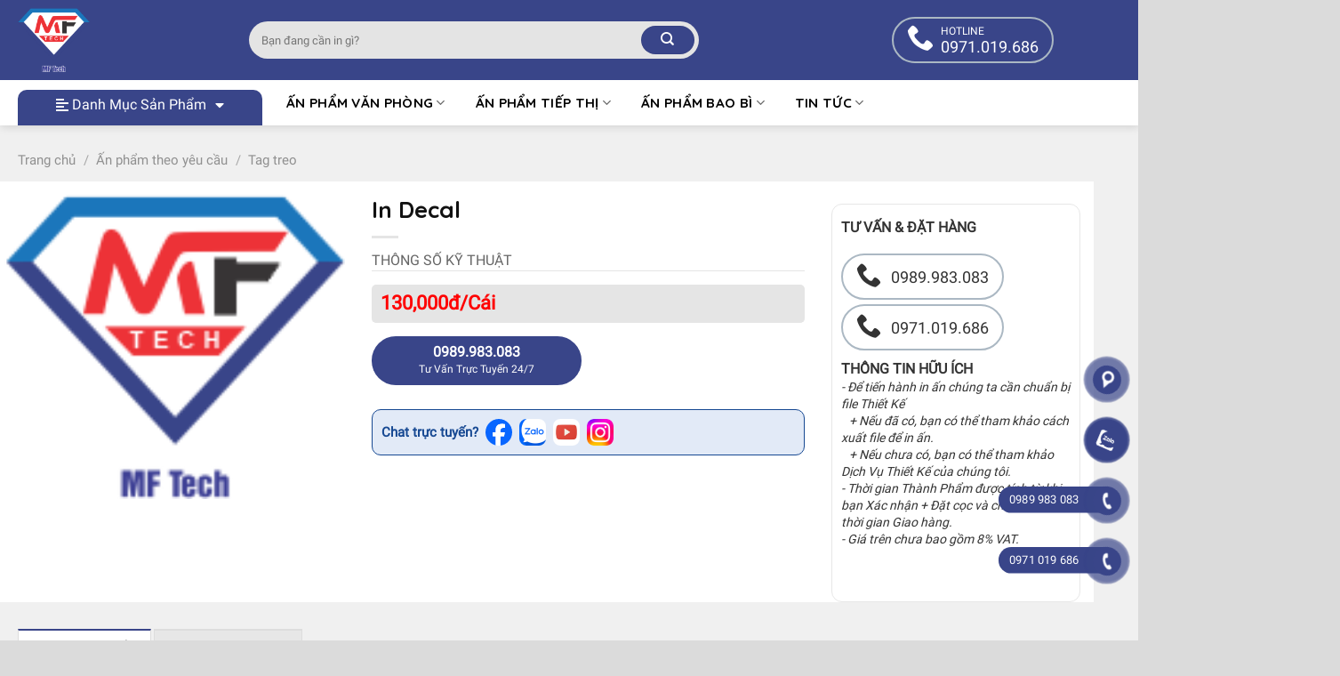

--- FILE ---
content_type: text/html; charset=utf-8
request_url: https://mftech.vn/product?id=26
body_size: 66101
content:
<!DOCTYPE html>
<html lang="vi" prefix="og: https://ogp.me/ns#" class="loading-site no-js">
<meta http-equiv="content-type" content="text/html;charset=UTF-8" />

<head>
    <meta charset="UTF-8" />
    <meta name="viewport" content="width=device-width, initial-scale=1" />
    <title>In Decal - MF Tech</title>

     <link rel="stylesheet" href="/lib/bootstrap/dist/css/bootstrap.min.css" />
    <link rel="stylesheet" href="/css/site.css?v=RTkANDwJLJ9BiRovllw7w3YZc36l8sHRxha69OCo48w" />
    <link rel="stylesheet" href="/MFTechApplication.styles.css?v=dW9p6FltNOP1RXGfszXdFVuftXP6hRhoEli-DlByqys" />
    <link rel="stylesheet" href="https://cdn.jsdelivr.net/npm/bootstrap-icons@1.11.1/font/bootstrap-icons.css">
    <link href="/css/import.css?v=251102005654" rel="stylesheet" />

    <link rel="profile" href="http://gmpg.org/xfn/11" />
    <link rel="pingback" href="xmlrpc.html" />
    <script>(function (html) { html.className = html.className.replace(/\bno-js\b/, 'js') })(document.documentElement);</script>
    <meta name="description" content="MF Tech" />
    <meta name="robots" content="follow, index" />
    <link rel="canonical" href="index.html" />
    <meta property="og:locale" content="vi_VN" />
    <meta property="og:type" content="website" />
    <meta property="og:title" content="MF Tech" />
    <meta property="og:description" content="MF Tech" />
    <meta property="og:url" content="https://mftech.vn/" />
    <meta property="og:site_name" content="MF Tech" />
    <meta property="og:image:width" content="1750" />
    <meta property="og:image:height" content="900" />
    <meta property="og:image:alt" content="MF Tech" />
    <meta property="og:image:type" content="image/jpeg" />
    <meta property="product:price:amount" content="1000" />
    <meta property="product:price:currency" content="VND" />
    <meta name="msvalidate.01" content="7892D4C66DCC10B3221EDBD525B31D28" />
       
    <script src="/wp-content/themes/flatsome/assets/js/flatsome7013.js"></script>
    <script src="/wp-content/themes/flatsome/assets/js/chunk.slider5d63.js"></script>
    <script src="/wp-content/themes/flatsome/assets/js/chunk.popups5d63.js"></script>
    <script src="/wp-content/themes/flatsome/assets/js/chunk.tooltips5d63.js"></script>
    <script src="/wp-content/themes/flatsome/assets/js/woocommerce201f.js"></script>
    
    <link href="/wp-content/cache/min/1/wp-content/plugins/contact-form-7/includes/css/styles4738.css" rel="stylesheet" />
    <link href="/wp-content/cache/min/1/wp-content/plugins/devvn-woocommerce-reviews/library/magnific-popup/magnific-popup4738.css" rel="stylesheet" />
    <link href="/wp-content/plugins/devvn-woocommerce-reviews/library/owl/assets/owl.carousel.mine29d.css" rel="stylesheet" />

    <link href="/wp-content/cache/min/1/wp-content/plugins/devvn-woocommerce-reviews/css/devvn-woocommerce-reviews77c8.css" rel="stylesheet" />
    <link href="/wp-content/cache/min/1/wp-content/plugins/devvn-woo-address-selectbox/vietnam-checkout/assets/css/magnific-popupbff4.css" rel="stylesheet" />
    <link href="/wp-content/cache/min/1/wp-content/plugins/devvn-woo-address-selectbox/vietnam-checkout/assets/css/devvn_dwas_stylebff4.css" rel="stylesheet" />
    <link href="/wp-content/plugins/devvn-woocommerce-reviews/library/owl/assets/owl.carousel.mine29d.css" rel="stylesheet" />
    <link href="/wp-content/cache/min/1/wp-content/plugins/devvn-woocommerce-reviews/css/devvn-shortcode-reviews4738.css" rel="stylesheet" />
    <link href="/wp-content/cache/min/1/wp-content/plugins/isures-fly-cart-for-woocommerce/public/css/isures-fly-cart-for-woocommerce-public4738.css" rel="stylesheet" />

    <link href="/wp-content/plugins/isures-fly-cart-for-woocommerce/public/css/slick.min001e.css" rel="stylesheet" />
    <link href="/wp-content/plugins/woocommerce/assets/css/photoswipe/photoswipe.min12c8.css" rel="stylesheet" />
    <link href="/wp-content/plugins/woocommerce/assets/css/photoswipe/default-skin/default-skin.min12c8.css" rel="stylesheet" />
    <style id='woocommerce-inline-inline-css' type='text/css'>
        .woocommerce form .form-row .required {
            visibility: visible;
        }
    </style>
    <link href="/wp-content/cache/min/1/wp-content/plugins/button-contact-vr/css/style4738.css" rel="stylesheet" />
    <link href="/wp-content/cache/min/1/wp-content/themes/flatsome-child/assets/css/all.min4738.css" rel="stylesheet" />
    <link href="/wp-content/cache/min/1/wp-content/themes/flatsome/assets/css/extensions/flatsome-swatches-frontend4738.css" rel="stylesheet" />
    <link href="/wp-content/cache/min/1/wp-content/themes/flatsome/assets/css/flatsome4738.css" rel="stylesheet" />
    <link href="/wp-content/cache/min/1/wp-content/plugins/fixed-toc/frontend/assets/css/ftoc77c8.css" rel="stylesheet" />
    <style id='flatsome-main-inline-css' type='text/css'>
        @font-face {
            font-family: "fl-icons";
            font-display: block;
            src: url(/wp-content/themes/flatsome/assets/css/icons/fl-icons27b6.eot?v=3.17.1);
            src: url(/wp-content/themes/flatsome/assets/css/icons/fl-icons.eot#iefix?v=3.17.1) format("embedded-opentype"), url(/wp-content/themes/flatsome/assets/css/icons/fl-icons27b6.woff2?v=3.17.1) format("woff2"), url(/wp-content/themes/flatsome/assets/css/icons/fl-icons27b6.ttf?v=3.17.1) format("truetype"), url(/wp-content/themes/flatsome/assets/css/icons/fl-icons27b6.woff?v=3.17.1) format("woff"), url(/wp-content/themes/flatsome/assets/css/icons/fl-icons27b6.svg?v=3.17.1#fl-icons) format("svg");
        }
    </style>
    <link href="/wp-content/cache/min/1/wp-content/themes/flatsome/assets/css/flatsome-shop4738.css" rel="stylesheet" />
    <link href="/wp-content/cache/min/1/wp-content/themes/flatsome-child/style4738.css" rel="stylesheet" />
    <script src="/wp-includes/js/dist/vendor/wp-polyfill-inert.min0226.js"></script>
    <script src="/wp-includes/js/dist/vendor/regenerator-runtime.min8fa4.js"></script>
    <script src="/wp-includes/js/dist/vendor/wp-polyfill.min2c7c.js"></script>
    <script src="/wp-includes/js/dist/hooks.min2ebd.js"></script>
    <script src="/js/wb579.js"></script>
    <script src="/wp-includes/js/jquery/jquery.min3088.js"></script>
    <script src="/wp-includes/js/jquery/jquery-migrate.min5589.js"></script>
    <script type='text/javascript' id='isures-fly-cart-for-woocommerce-js-extra'>
        /* <![CDATA[ */
        var isures_ifcw_vars = { "url_ajax": "https:\/\/innhanhhcm.vn\/wp-admin\/admin-ajax.php", "product_columns": "4" };
        /* ]]> */
    </script>
    <script src="/wp-content/cache/min/1/wp-content/plugins/isures-fly-cart-for-woocommerce/public/js/isures-fly-cart-for-woocommerce-public4738.js"></script>
    <script src="/wp-content/plugins/isures-fly-cart-for-woocommerce/public/js/slick.min001e.js"></script>

    <link rel="https://api.w.org/" href="/wp-json/index.html" />
    <link rel="alternate" type="application/json" href="/wp-json/wp/v2/pages/11.json" />
    <link rel="alternate" type="application/json" href="/wp-json/wp/v2/product/2224.json" />
    <link rel="EditURI" type="application/rsd+xml" title="RSD" href="xmlrpc0db0.html?rsd" />
    <link rel='shortlink' href='index.html' />
    <meta name="generator" content="Site Kit by Google 1.110.0" />


    <noscript>
        <style>
            .woocommerce-product-gallery {
                opacity: 1 !important;
            }
        </style>
    </noscript>

    
    <link rel="icon" href="https://mftech.vn/Images/Logo\\logo_mftech.png" sizes="32x32" />
    <link rel="icon" href="https://mftech.vn/Images/Logo\\logo_mftech.png" sizes="192x192" />
    <style id="custom-css" type="text/css">
        :root {
            --primary-color: #394589;
        }

        .header-main {
            height: 90px
        }

        #logo img {
            max-height: 90px
        }

        #logo {
            width: 230px;
        }

            #logo img {
                padding: 9px 0;
            }

        .header-bottom {
            min-height: 50px
        }

        .header-top {
            min-height: 30px
        }

        .transparent .header-main {
            height: 90px
        }

        .transparent #logo img {
            max-height: 90px
        }

        .has-transparent + .page-title:first-of-type, .has-transparent + #main > .page-title, .has-transparent + #main > div > .page-title, .has-transparent + #main .page-header-wrapper:first-of-type .page-title {
            padding-top: 140px;
        }

        .header.show-on-scroll, .stuck .header-main {
            height: 50px !important
        }

        .stuck #logo img {
            max-height: 50px !important
        }

        .search-form {
            width: 70%;
        }

        .header-bg-color {
            background-color: #394589
        }

        .header-bottom {
            background-color: #ffffff
        }

        .top-bar-nav > li > a {
            line-height: 30px
        }

        .header-main .nav > li > a {
            line-height: 16px
        }

        .stuck .header-main .nav > li > a {
            line-height: 25px
        }

        .header-bottom-nav > li > a {
            line-height: 25px
        }

        @media (max-width: 549px) {
            .header-main {
                height: 70px
            }

            #logo img {
                max-height: 70px
            }
        }

        .nav-dropdown {
            font-size: 100%
        }
        /* Color */

        .accordion-title.active, .has-icon-bg .icon .icon-inner, .logo a, .primary.is-underline, .primary.is-link, .badge-outline .badge-inner, .nav-outline > li.active > a, .nav-outline > li.active > a, .cart-icon strong, [data-color='primary'], .is-outline.primary {
            color: #394589;
        }
        /* Color !important */

        [data-text-color="primary"] {
            color: #394589 !important;
        }
        /* Background Color */

        [data-text-bg="primary"] {
            background-color: #394589;
        }
        /* Background */

        .scroll-to-bullets a, .featured-title, .label-new.menu-item > a:after, .nav-pagination > li > .current, .nav-pagination > li > span:hover, .nav-pagination > li > a:hover, .has-hover:hover .badge-outline .badge-inner, button[type="submit"], .button.wc-forward:not(.checkout):not(.checkout-button), .button.submit-button, .button.primary:not(.is-outline), .featured-table .title, .is-outline:hover, .has-icon:hover .icon-label, .nav-dropdown-bold .nav-column li > a:hover, .nav-dropdown.nav-dropdown-bold > li > a:hover, .nav-dropdown-bold.dark .nav-column li > a:hover, .nav-dropdown.nav-dropdown-bold.dark > li > a:hover, .header-vertical-menu__opener, .is-outline:hover, .tagcloud a:hover, .grid-tools a, input[type='submit']:not(.is-form), .box-badge:hover .box-text, input.button.alt, .nav-box > li > a:hover, .nav-box > li.active > a, .nav-pills > li.active > a, .current-dropdown .cart-icon strong, .cart-icon:hover strong, .nav-line-bottom > li > a:before, .nav-line-grow > li > a:before, .nav-line > li > a:before, .banner, .header-top, .slider-nav-circle .flickity-prev-next-button:hover svg, .slider-nav-circle .flickity-prev-next-button:hover .arrow, .primary.is-outline:hover, .button.primary:not(.is-outline), input[type='submit'].primary, input[type='submit'].primary, input[type='reset'].button, input[type='button'].primary, .badge-inner {
            background-color: #394589;
        }
            /* Border */

            .nav-vertical.nav-tabs > li.active > a, .scroll-to-bullets a.active, .nav-pagination > li > .current, .nav-pagination > li > span:hover, .nav-pagination > li > a:hover, .has-hover:hover .badge-outline .badge-inner, .accordion-title.active, .featured-table, .is-outline:hover, .tagcloud a:hover, blockquote, .has-border, .cart-icon strong:after, .cart-icon strong, .blockUI:before, .processing:before, .loading-spin, .slider-nav-circle .flickity-prev-next-button:hover svg, .slider-nav-circle .flickity-prev-next-button:hover .arrow, .primary.is-outline:hover {
                border-color: #394589
            }

        .nav-tabs > li.active > a {
            border-top-color: #394589
        }

        .widget_shopping_cart_content .blockUI.blockOverlay:before {
            border-left-color: #394589
        }

        .woocommerce-checkout-review-order .blockUI.blockOverlay:before {
            border-left-color: #394589
        }
        /* Fill */

        .slider .flickity-prev-next-button:hover svg, .slider .flickity-prev-next-button:hover .arrow {
            fill: #394589;
        }
        /* Focus */

        .primary:focus-visible, .submit-button:focus-visible, button[type="submit"]:focus-visible {
            outline-color: #394589 !important;
        }
        /* Background Color */

        [data-icon-label]:after, .secondary.is-underline:hover, .secondary.is-outline:hover, .icon-label, .button.secondary:not(.is-outline), .button.alt:not(.is-outline), .badge-inner.on-sale, .button.checkout, .single_add_to_cart_button, .current .breadcrumb-step {
            background-color: #9ad496;
        }

        [data-text-bg="secondary"] {
            background-color: #9ad496;
        }
        /* Color */

        .secondary.is-underline, .secondary.is-link, .secondary.is-outline, .stars a.active, .star-rating:before, .woocommerce-page .star-rating:before, .star-rating span:before, .color-secondary {
            color: #9ad496
        }
        /* Color !important */

        [data-text-color="secondary"] {
            color: #9ad496 !important;
        }
        /* Border */

        .secondary.is-outline:hover {
            border-color: #9ad496
        }
        /* Focus */

        .secondary:focus-visible, .alt:focus-visible {
            outline-color: #9ad496 !important;
        }

        .success.is-underline:hover, .success.is-outline:hover, .success {
            background-color: #eeb728
        }

            .success-color, .success.is-link, .success.is-outline {
                color: #eeb728;
            }

        .success-border {
            border-color: #eeb728 !important;
        }
        /* Color !important */

        [data-text-color="success"] {
            color: #eeb728 !important;
        }
        /* Background Color */

        [data-text-bg="success"] {
            background-color: #eeb728;
        }

        body {
            color: #666666
        }

        h1, h2, h3, h4, h5, h6, .heading-font {
            color: #111111;
        }

        body {
            font-size: 95%;
        }

        @media screen and (max-width: 549px) {
            body {
                font-size: 100%;
            }
        }

        body {
            font-family: Roboto, sans-serif;
        }

        body {
            font-weight: 400;
            font-style: normal;
        }

        .nav > li > a {
            font-family: Quicksand, sans-serif;
        }

        .mobile-sidebar-levels-2 .nav > li > ul > li > a {
            font-family: Quicksand, sans-serif;
        }

        .nav > li > a, .mobile-sidebar-levels-2 .nav > li > ul > li > a {
            font-weight: 700;
            font-style: normal;
        }

        h1, h2, h3, h4, h5, h6, .heading-font, .off-canvas-center .nav-sidebar.nav-vertical > li > a {
            font-family: Quicksand, sans-serif;
        }

        h1, h2, h3, h4, h5, h6, .heading-font, .banner h1, .banner h2 {
            font-weight: 700;
            font-style: normal;
        }

        .alt-font {
            font-family: Quicksand, sans-serif;
        }

        .alt-font {
            font-weight: 400 !important;
            font-style: normal !important;
        }

        .breadcrumbs {
            text-transform: none;
        }

        .header:not(.transparent) .header-bottom-nav.nav > li > a {
            color: #000000;
        }

        a {
            color: #0066bf;
        }

            a:hover {
                color: #0066bf;
            }

        .tagcloud a:hover {
            border-color: #0066bf;
            background-color: #0066bf;
        }

        @media screen and (min-width: 550px) {
            .products .box-vertical .box-image {
                min-width: 600px !important;
                width: 600px !important;
            }
        }

        .absolute-footer, html {
            background-color: #dbdbdb
        }

        button[name='update_cart'] {
            display: none;
        }

        .nav-vertical-fly-out > li + li {
            border-top-width: 1px;
            border-top-style: solid;
        }
        /* Custom CSS */

        .vicweb-woo--unit_label {
            color: #1f7f5c;
            font-size: 15px;
            font-weight: 500;
        }

        div#hoi-dap {
            max-width: 100%;
        }

        div#reviews {
            padding-bottom: 20px !important;
            max-width: 100% !important;
        }

        body.woocommerce #reviews #comments ol.commentlist > li {
            margin-bottom: 14px !important;
        }

        .label-new.menu-item > a:after {
            content: "New";
        }

        .label-hot.menu-item > a:after {
            content: "Hot";
        }

        .label-sale.menu-item > a:after {
            content: "Sale";
        }

        .label-popular.menu-item > a:after {
            content: "Popular";
        }
    </style>
    <style type="text/css" id="wp-custom-css">
        .page-title-inner {
            padding-top: 0px;
            min-height: 0px
        }

        .isures-label--tt {
            margin: 6px;
        }

        .row.row-large {
            padding-top: 25px;
        }

        .nav > li.has-icon > a > i {
            margin: 10px;
        }

        .wp-block-image figcaption {
            padding: 0.4em;
            background: #ecebeb;
            font-style: italic;
            margin-top: inherit;
            text-align: center;
        }

        .entry-image img {
            border-radius: 8px;
        }

        .widget_media_image img {
            border-radius: 8px;
        }

        .label {
            font-size: 1.3em;
        }

        .td .label, td select {
            border-radius: 5px;
        }

        .reset_variations {
            display: none;
        }

        @media (max-width: 991px) {
            .main-navigation .menu li {
                margin: 10px 0px;
            }
        }

        .onesignal-reset .onesignal-bell-launcher.onesignal-bell-launcher-sm .onesignal-bell-launcher-button {
            display: none
        }

        .isures-rowbg--banner {
            max-width: 1240px;
        }

        .is-xlarge {
            display: none;
        }

        .zalo-chat-widget {
            margin-bottom: 150px;
            margin-right: -35px;
        }

        .woocommerce-ordering select {
            border-radius: 20px;
        }

        .price {
            margin-top: -10px;
            margin-bottom: 4px;
        }

        .flex-viewport img {
            border-radius: 8px;
        }

        .img img {
            border-radius: 8px;
        }

        .isures-vertical--post .isures-box--image img {
            border-radius: 8px;
        }

        .isures-wrap--iconbox {
            margin-right: 75px !important;
            border-radius: 48px;
        }

        .infobox {
            margin: 10px auto;
            padding: 10px;
            border: 2px solid #c3e5f8;
            border-radius: 5px;
            background-color: #dbedf9;
            line-height: 155%;
            clear: both;
            font-size: 16px;
        }
    </style>
    <style id="infinite-scroll-css" type="text/css">
        .page-load-status, .archive .woocommerce-pagination {
            display: none;
        }
    </style>
    <style id="flatsome-swatches-css" type="text/css">
        .variations th, .variations td {
            display: block;
        }

        .variations .label {
            display: flex;
            align-items: center;
        }

            .variations .label label {
                margin: .5em 0;
            }

        .ux-swatch-selected-value {
            font-weight: normal;
            font-size: .9em;
        }

        .ux-swatches-in-loop .ux-swatch.selected {
            box-shadow: 0 0 0 2px #31b6e8;
        }
    </style>
    <style id="kirki-inline-styles">
        /* vietnamese */
        @font-face {
            font-family: 'Quicksand';
            font-style: normal;
            font-weight: 400;
            font-display: swap;
            src: url(/wp-content/fonts/quicksand/6xK-dSZaM9iE8KbpRA_LJ3z8mH9BOJvgkP8o58m-xDwxUD22FNZc.woff) format('woff');
            unicode-range: U+0102-0103, U+0110-0111, U+0128-0129, U+0168-0169, U+01A0-01A1, U+01AF-01B0, U+0300-0301, U+0303-0304, U+0308-0309, U+0323, U+0329, U+1EA0-1EF9, U+20AB;
        }
        /* latin-ext */
        @font-face {
            font-family: 'Quicksand';
            font-style: normal;
            font-weight: 400;
            font-display: swap;
            src: url(/wp-content/fonts/quicksand/6xK-dSZaM9iE8KbpRA_LJ3z8mH9BOJvgkP8o58i-xDwxUD22FNZc.woff) format('woff');
            unicode-range: U+0100-02AF, U+0304, U+0308, U+0329, U+1E00-1E9F, U+1EF2-1EFF, U+2020, U+20A0-20AB, U+20AD-20CF, U+2113, U+2C60-2C7F, U+A720-A7FF;
        }
        /* latin */
        @font-face {
            font-family: 'Quicksand';
            font-style: normal;
            font-weight: 400;
            font-display: swap;
            src: url(/wp-content/fonts/quicksand/6xK-dSZaM9iE8KbpRA_LJ3z8mH9BOJvgkP8o58a-xDwxUD22FA.woff) format('woff');
            unicode-range: U+0000-00FF, U+0131, U+0152-0153, U+02BB-02BC, U+02C6, U+02DA, U+02DC, U+0304, U+0308, U+0329, U+2000-206F, U+2074, U+20AC, U+2122, U+2191, U+2193, U+2212, U+2215, U+FEFF, U+FFFD;
        }
        /* vietnamese */
        @font-face {
            font-family: 'Quicksand';
            font-style: normal;
            font-weight: 700;
            font-display: swap;
            src: url(/wp-content/fonts/quicksand/6xK-dSZaM9iE8KbpRA_LJ3z8mH9BOJvgkBgv58m-xDwxUD22FNZc.woff) format('woff');
            unicode-range: U+0102-0103, U+0110-0111, U+0128-0129, U+0168-0169, U+01A0-01A1, U+01AF-01B0, U+0300-0301, U+0303-0304, U+0308-0309, U+0323, U+0329, U+1EA0-1EF9, U+20AB;
        }
        /* latin-ext */
        @font-face {
            font-family: 'Quicksand';
            font-style: normal;
            font-weight: 700;
            font-display: swap;
            src: url(/wp-content/fonts/quicksand/6xK-dSZaM9iE8KbpRA_LJ3z8mH9BOJvgkBgv58i-xDwxUD22FNZc.woff) format('woff');
            unicode-range: U+0100-02AF, U+0304, U+0308, U+0329, U+1E00-1E9F, U+1EF2-1EFF, U+2020, U+20A0-20AB, U+20AD-20CF, U+2113, U+2C60-2C7F, U+A720-A7FF;
        }
        /* latin */
        @font-face {
            font-family: 'Quicksand';
            font-style: normal;
            font-weight: 700;
            font-display: swap;
            src: url(/wp-content/fonts/quicksand/6xK-dSZaM9iE8KbpRA_LJ3z8mH9BOJvgkBgv58a-xDwxUD22FA.woff) format('woff');
            unicode-range: U+0000-00FF, U+0131, U+0152-0153, U+02BB-02BC, U+02C6, U+02DA, U+02DC, U+0304, U+0308, U+0329, U+2000-206F, U+2074, U+20AC, U+2122, U+2191, U+2193, U+2212, U+2215, U+FEFF, U+FFFD;
        }
        /* cyrillic-ext */
        @font-face {
            font-family: 'Roboto';
            font-style: normal;
            font-weight: 400;
            font-display: swap;
            src: url(/wp-content/fonts/roboto/KFOmCnqEu92Fr1Mu72xMKTU1Kvnz.woff) format('woff');
            unicode-range: U+0460-052F, U+1C80-1C88, U+20B4, U+2DE0-2DFF, U+A640-A69F, U+FE2E-FE2F;
        }
        /* cyrillic */
        @font-face {
            font-family: 'Roboto';
            font-style: normal;
            font-weight: 400;
            font-display: swap;
            src: url(/wp-content/fonts/roboto/KFOmCnqEu92Fr1Mu5mxMKTU1Kvnz.woff) format('woff');
            unicode-range: U+0301, U+0400-045F, U+0490-0491, U+04B0-04B1, U+2116;
        }
        /* greek-ext */
        @font-face {
            font-family: 'Roboto';
            font-style: normal;
            font-weight: 400;
            font-display: swap;
            src: url(/wp-content/fonts/roboto/KFOmCnqEu92Fr1Mu7mxMKTU1Kvnz.woff) format('woff');
            unicode-range: U+1F00-1FFF;
        }
        /* greek */
        @font-face {
            font-family: 'Roboto';
            font-style: normal;
            font-weight: 400;
            font-display: swap;
            src: url(/wp-content/fonts/roboto/KFOmCnqEu92Fr1Mu4WxMKTU1Kvnz.woff) format('woff');
            unicode-range: U+0370-03FF;
        }
        /* vietnamese */
        @font-face {
            font-family: 'Roboto';
            font-style: normal;
            font-weight: 400;
            font-display: swap;
            src: url(/wp-content/fonts/roboto/KFOmCnqEu92Fr1Mu7WxMKTU1Kvnz.woff) format('woff');
            unicode-range: U+0102-0103, U+0110-0111, U+0128-0129, U+0168-0169, U+01A0-01A1, U+01AF-01B0, U+0300-0301, U+0303-0304, U+0308-0309, U+0323, U+0329, U+1EA0-1EF9, U+20AB;
        }
        /* latin-ext */
        @font-face {
            font-family: 'Roboto';
            font-style: normal;
            font-weight: 400;
            font-display: swap;
            src: url(/wp-content/fonts/roboto/KFOmCnqEu92Fr1Mu7GxMKTU1Kvnz.woff) format('woff');
            unicode-range: U+0100-02AF, U+0304, U+0308, U+0329, U+1E00-1E9F, U+1EF2-1EFF, U+2020, U+20A0-20AB, U+20AD-20CF, U+2113, U+2C60-2C7F, U+A720-A7FF;
        }
        /* latin */
        @font-face {
            font-family: 'Roboto';
            font-style: normal;
            font-weight: 400;
            font-display: swap;
            src: url(/wp-content/fonts/roboto/KFOmCnqEu92Fr1Mu4mxMKTU1Kg.woff) format('woff');
            unicode-range: U+0000-00FF, U+0131, U+0152-0153, U+02BB-02BC, U+02C6, U+02DA, U+02DC, U+0304, U+0308, U+0329, U+2000-206F, U+2074, U+20AC, U+2122, U+2191, U+2193, U+2212, U+2215, U+FEFF, U+FFFD;
        }
    </style>
    <noscript>
        <style id="rocket-lazyload-nojs-css">
            .rll-youtube-player, [data-lazy-src] {
                display: none !important;
            }
        </style>
    </noscript>
</head>
<body class="home page-template page-template-page-blank page-template-page-blank-php page page-id-11 wp-custom-logo theme-flatsome woocommerce-no-js header-shadow lightbox nav-dropdown-has-arrow nav-dropdown-has-shadow mobile-submenu-slide mobile-submenu-slide-levels-2 mobile-submenu-toggle">
    <noscript>
        <iframe b-y4a353s9dh src="https://www.googletagmanager.com/ns.html?id=GTM-K4C6GJ8" height="0" width="0" style="display:none;visibility:hidden"></iframe>
    </noscript>

    <a b-y4a353s9dh class="skip-link screen-reader-text" href="#main">Skip to content</a>
    <main b-y4a353s9dh id="main" class="">
        <div b-y4a353s9dh id="content" role="main" class="content-area">

            <header id="header" class="header has-sticky sticky-jump">
    <div class="header-wrapper">
        <div id="masthead" class="header-main nav-dark">
            <div class="header-inner flex-row container logo-left medium-logo-left" role="navigation">
                <!-- Logo -->
                <div id="logo" class="flex-col logo">
                    <!-- Header logo -->
                    <a title="MF Tech" rel="home" href="/">
                        <img width="1020" height="185" src="https://mftech.vn/Images/Logo\\logo_mftech.png" alt="MF Tech" />
                    </a>
                </div>
                <!-- Mobile Left Elements -->
                <div class="flex-col show-for-medium flex-left">
                    <ul class="mobile-nav nav nav-left ">
                    </ul>
                </div>
                <!-- Left Elements -->
                <div class="flex-col hide-for-medium flex-left flex-grow">
                    <ul class="header-nav header-nav-main nav nav-left  nav-uppercase">
                        <li class="header-search-form search-form html relative has-icon">
                            <div class="header-search-form-wrapper">
                                <div class="searchform-wrapper ux-search-box relative is-normal">
                                    <form method="get" class="searchform" action="/Product/SearchProduct">
                                        <div class="flex-row relative">
                                            <div class="flex-col flex-grow">
                                                <label class="screen-reader-text" for="woocommerce-product-search-field-0">Tìm kiếm:</label>
                                                <input type="search" id="woocommerce-product-search-field-0" class="search-field mb-0" placeholder="Bạn đang cần in gì?" name="searchString" onblur="javascript:if(this.value=='') this.value= this.defaultValue;" />
                                            </div>
                                            <div class="flex-col">
                                                <button type="submit" value="Tìm kiếm" class="ux-search-submit submit-button secondary button  icon mb-0" aria-label="Submit">
                                                    <i class="icon-search"></i>
                                                </button>
                                            </div>
                                        </div>
                                        <div class="live-search-results text-left z-top">
                                            <div class="autocomplete-suggestions" id="search-result"></div>
                                        </div>
                                    </form>
                                </div>
                            </div>
                        </li>
                    </ul>
                </div>
                <script src="/js/search.js?v=251102005654"></script>

                <!-- Right Elements -->
                <div class="flex-col hide-for-medium flex-right">
                    <ul class="header-nav header-nav-main nav nav-right  nav-uppercase">
                            <li class="header-block">
                                <div class="header-block-block-1">
                                    <div id="stack-3715645968" class="stack stack-row justify-start items-tretch">
                                        <div class="isures-wrap--iconbox">
                                            <a href="tel:0971019686">
                                                <div class="isures-iconbox--icon" style="color:rgb(255, 255,255);">
                                                    <i class="icon-phone"></i>
                                                </div>
                                                <div class="isures-iconbox--content">
                                                    <p class="isures-text--head">HOTLINE</p>  <p class="isures-text--bottom">0971.019.686</p>
                                                </div>
                                            </a>
                                        </div>

                                        <style>
                                            #stack-3715645968 > * {
                                                --stack-gap: 0rem;
                                            }
                                        </style>
                                    </div>
                                </div>
                            </li>
                    </ul>
                </div>

                <!-- Mobile Right Elements -->
                <div class="flex-col show-for-medium flex-right">
                    <ul class="mobile-nav nav nav-right ">
                        <li class="nav-icon has-icon">
                            <a href="#" data-open="#main-menu" data-pos="left" data-bg="main-menu-overlay" data-color="" class="is-small" aria-label="Menu" aria-controls="main-menu" aria-expanded="false">

                                <i class="icon-menu"></i>
                                <span class="menu-title uppercase hide-for-small">Menu</span>
                            </a>
                        </li>
                    </ul>
                </div>
            </div>

        </div>
        <div id="wide-nav" class="header-bottom wide-nav ">
            <div class="flex-row container">
                <div class="flex-col hide-for-medium flex-left">
                    <ul class="nav header-nav header-bottom-nav nav-left  nav-line-bottom nav-size-large nav-uppercase nav-prompts-overlay">
                        <div id="vertical-menu-isures">
                            <div id="mega-menu-title">
                                <i class="fas fa-align-left" aria-hidden="true"></i>
                                <span>Danh mục sản phẩm</span>
                            </div>
                            
<ul id="isures_menu" class="is-container">
            <li id="menu-item-805" class="menu-item menu-item-type-taxonomy menu-item-object-product_cat menu-item-805 menu-item-design-default menu-item-has-block has-dropdown">
                <a href="/category?id=12" class="nav-top-link" aria-expanded="false" aria-haspopup="menu">
                    &#x1EA4;n ph&#x1EA9;m v&#x103;n ph&#xF2;ng
                    <i class="icon-angle-down"></i>
                </a>
                    <div class="sub-menu nav-dropdown">
                        <div class="row isures-global--vertical_mega">
                                <div class="col medium-3 small-12 large-3">
                                    <div class="col-inner">
                                        <div class="ux-menu stack stack-col">
                                            <a href="/category?id=17">
                                                <div class="ux-menu-title flex">
                                                    Danh thi&#x1EBF;p
                                                </div>
                                            </a>

                                                    <div class="ux-menu-link flex menu-item">
                                                        <a class="ux-menu-link__link flex" href="/category?id=21" rel="noopener noreferrer">
                                                            <span class="ux-menu-link__text">
                                                                In Danh Thi&#x1EBF;p L&#x1EA5;y Li&#x1EC1;n
                                                            </span>
                                                        </a>
                                                    </div>
                                                    <div class="ux-menu-link flex menu-item">
                                                        <a class="ux-menu-link__link flex" href="/category?id=22" rel="noopener noreferrer">
                                                            <span class="ux-menu-link__text">
                                                                In Name Card Gi&#x1EA5;y M&#x1EF9; Thu&#x1EAD;t
                                                            </span>
                                                        </a>
                                                    </div>
                                                    <div class="ux-menu-link flex menu-item">
                                                        <a class="ux-menu-link__link flex" href="/category?id=23" rel="noopener noreferrer">
                                                            <span class="ux-menu-link__text">
                                                                In Danh Thi&#x1EBF;p Gi&#x1EA5;y Nh&#x1EF1;a
                                                            </span>
                                                        </a>
                                                    </div>
                                                    <div class="ux-menu-link flex menu-item">
                                                        <a class="ux-menu-link__link flex" href="/category?id=24" rel="noopener noreferrer">
                                                            <span class="ux-menu-link__text">
                                                                In Danh Thi&#x1EBF;p Gi&#xE1; R&#x1EBB;
                                                            </span>
                                                        </a>
                                                    </div>
                                        </div>
                                    </div>
                                </div>
                                <div class="col medium-3 small-12 large-3">
                                    <div class="col-inner">
                                        <div class="ux-menu stack stack-col">
                                            <a href="/category?id=18">
                                                <div class="ux-menu-title flex">
                                                    Gi&#x1EA5;y ti&#xEA;u &#x111;&#x1EC1;
                                                </div>
                                            </a>

                                                    <div class="ux-menu-link flex menu-item">
                                                        <a class="ux-menu-link__link flex" href="/category?id=25" rel="noopener noreferrer">
                                                            <span class="ux-menu-link__text">
                                                                Gi&#x1EA5;y Ti&#xEA;u &#x110;&#x1EC1;
                                                            </span>
                                                        </a>
                                                    </div>
                                        </div>
                                    </div>
                                </div>
                                <div class="col medium-3 small-12 large-3">
                                    <div class="col-inner">
                                        <div class="ux-menu stack stack-col">
                                            <a href="/category?id=19">
                                                <div class="ux-menu-title flex">
                                                    Bao th&#x1B0;
                                                </div>
                                            </a>

                                                    <div class="ux-menu-link flex menu-item">
                                                        <a class="ux-menu-link__link flex" href="/category?id=26" rel="noopener noreferrer">
                                                            <span class="ux-menu-link__text">
                                                                In Bao Th&#x1B0; Nh&#x1ECF;
                                                            </span>
                                                        </a>
                                                    </div>
                                                    <div class="ux-menu-link flex menu-item">
                                                        <a class="ux-menu-link__link flex" href="/category?id=27" rel="noopener noreferrer">
                                                            <span class="ux-menu-link__text">
                                                                In Bao Th&#x1B0; Trung
                                                            </span>
                                                        </a>
                                                    </div>
                                                    <div class="ux-menu-link flex menu-item">
                                                        <a class="ux-menu-link__link flex" href="/category?id=28" rel="noopener noreferrer">
                                                            <span class="ux-menu-link__text">
                                                                In Bao Th&#x1B0; L&#x1EDB;n
                                                            </span>
                                                        </a>
                                                    </div>
                                                    <div class="ux-menu-link flex menu-item">
                                                        <a class="ux-menu-link__link flex" href="/category?id=29" rel="noopener noreferrer">
                                                            <span class="ux-menu-link__text">
                                                                Bao Th&#x1B0; C&#x1EED;a S&#x1ED5;
                                                            </span>
                                                        </a>
                                                    </div>
                                        </div>
                                    </div>
                                </div>
                                <div class="col medium-3 small-12 large-3">
                                    <div class="col-inner">
                                        <div class="ux-menu stack stack-col">
                                            <a href="/category?id=20">
                                                <div class="ux-menu-title flex">
                                                    File k&#x1EB9;p h&#x1ED3; s&#x1A1;
                                                </div>
                                            </a>

                                                    <div class="ux-menu-link flex menu-item">
                                                        <a class="ux-menu-link__link flex" href="/category?id=30" rel="noopener noreferrer">
                                                            <span class="ux-menu-link__text">
                                                                In Folder
                                                            </span>
                                                        </a>
                                                    </div>
                                                    <div class="ux-menu-link flex menu-item">
                                                        <a class="ux-menu-link__link flex" href="/category?id=31" rel="noopener noreferrer">
                                                            <span class="ux-menu-link__text">
                                                                In B&#xEC;a K&#x1EB9;p H&#x1ED3; S&#x1A1;
                                                            </span>
                                                        </a>
                                                    </div>
                                                    <div class="ux-menu-link flex menu-item">
                                                        <a class="ux-menu-link__link flex" href="/category?id=32" rel="noopener noreferrer">
                                                            <span class="ux-menu-link__text">
                                                                B&#xEC;a &#x110;&#x1EF1;ng H&#x1ED3; S&#x1A1; 1 Tay G&#x1EA5;p
                                                            </span>
                                                        </a>
                                                    </div>
                                        </div>
                                    </div>
                                </div>
                                <div class="col medium-3 small-12 large-3">
                                    <div class="col-inner">
                                        <div class="ux-menu stack stack-col">
                                            <a href="/category?id=112">
                                                <div class="ux-menu-title flex">
                                                    In v&#x1EDF;, nh&#xE3;n v&#x1EDF;, s&#xE1;ch
                                                </div>
                                            </a>

                                        </div>
                                    </div>
                                </div>

                        </div>
                    </div>

            </li>
            <li id="menu-item-805" class="menu-item menu-item-type-taxonomy menu-item-object-product_cat menu-item-805 menu-item-design-default menu-item-has-block has-dropdown">
                <a href="/category?id=13" class="nav-top-link" aria-expanded="false" aria-haspopup="menu">
                    &#x1EA4;n ph&#x1EA9;m ti&#x1EBF;p th&#x1ECB;
                    <i class="icon-angle-down"></i>
                </a>
                    <div class="sub-menu nav-dropdown">
                        <div class="row isures-global--vertical_mega">
                                <div class="col medium-3 small-12 large-3">
                                    <div class="col-inner">
                                        <div class="ux-menu stack stack-col">
                                            <a href="/category?id=33">
                                                <div class="ux-menu-title flex">
                                                    T&#x1EDD; R&#x1A1;i
                                                </div>
                                            </a>

                                                    <div class="ux-menu-link flex menu-item">
                                                        <a class="ux-menu-link__link flex" href="/category?id=54" rel="noopener noreferrer">
                                                            <span class="ux-menu-link__text">
                                                                In T&#x1EDD; R&#x1A1;i Gi&#xE1; R&#x1EBB;
                                                            </span>
                                                        </a>
                                                    </div>
                                                    <div class="ux-menu-link flex menu-item">
                                                        <a class="ux-menu-link__link flex" href="/category?id=55" rel="noopener noreferrer">
                                                            <span class="ux-menu-link__text">
                                                                In T&#x1EDD; R&#x1A1;i L&#x1EA5;y Ngay
                                                            </span>
                                                        </a>
                                                    </div>
                                        </div>
                                    </div>
                                </div>
                                <div class="col medium-3 small-12 large-3">
                                    <div class="col-inner">
                                        <div class="ux-menu stack stack-col">
                                            <a href="/category?id=34">
                                                <div class="ux-menu-title flex">
                                                    Catalogue
                                                </div>
                                            </a>

                                                    <div class="ux-menu-link flex menu-item">
                                                        <a class="ux-menu-link__link flex" href="/category?id=56" rel="noopener noreferrer">
                                                            <span class="ux-menu-link__text">
                                                                In Catalogue
                                                            </span>
                                                        </a>
                                                    </div>
                                                    <div class="ux-menu-link flex menu-item">
                                                        <a class="ux-menu-link__link flex" href="/category?id=57" rel="noopener noreferrer">
                                                            <span class="ux-menu-link__text">
                                                                In H&#x1ED3; S&#x1A1; N&#x103;ng L&#x1EF1;c
                                                            </span>
                                                        </a>
                                                    </div>
                                                    <div class="ux-menu-link flex menu-item">
                                                        <a class="ux-menu-link__link flex" href="/category?id=58" rel="noopener noreferrer">
                                                            <span class="ux-menu-link__text">
                                                                In Brochure
                                                            </span>
                                                        </a>
                                                    </div>
                                        </div>
                                    </div>
                                </div>
                                <div class="col medium-3 small-12 large-3">
                                    <div class="col-inner">
                                        <div class="ux-menu stack stack-col">
                                            <a href="/category?id=35">
                                                <div class="ux-menu-title flex">
                                                    Standee
                                                </div>
                                            </a>

                                                    <div class="ux-menu-link flex menu-item">
                                                        <a class="ux-menu-link__link flex" href="/category?id=59" rel="noopener noreferrer">
                                                            <span class="ux-menu-link__text">
                                                                In Standee
                                                            </span>
                                                        </a>
                                                    </div>
                                                    <div class="ux-menu-link flex menu-item">
                                                        <a class="ux-menu-link__link flex" href="/category?id=60" rel="noopener noreferrer">
                                                            <span class="ux-menu-link__text">
                                                                Ch&#xE2;n Standee
                                                            </span>
                                                        </a>
                                                    </div>
                                        </div>
                                    </div>
                                </div>
                                <div class="col medium-3 small-12 large-3">
                                    <div class="col-inner">
                                        <div class="ux-menu stack stack-col">
                                            <a href="/category?id=36">
                                                <div class="ux-menu-title flex">
                                                    Phi&#x1EBF;u qu&#xE0; t&#x1EB7;ng
                                                </div>
                                            </a>

                                                    <div class="ux-menu-link flex menu-item">
                                                        <a class="ux-menu-link__link flex" href="/category?id=61" rel="noopener noreferrer">
                                                            <span class="ux-menu-link__text">
                                                                In Voucher
                                                            </span>
                                                        </a>
                                                    </div>
                                                    <div class="ux-menu-link flex menu-item">
                                                        <a class="ux-menu-link__link flex" href="/category?id=62" rel="noopener noreferrer">
                                                            <span class="ux-menu-link__text">
                                                                Voucher Cu&#x1ED1;n
                                                            </span>
                                                        </a>
                                                    </div>
                                                    <div class="ux-menu-link flex menu-item">
                                                        <a class="ux-menu-link__link flex" href="/category?id=63" rel="noopener noreferrer">
                                                            <span class="ux-menu-link__text">
                                                                Th&#x1EBB; T&#xED;ch &#x110;i&#x1EC3;m
                                                            </span>
                                                        </a>
                                                    </div>
                                        </div>
                                    </div>
                                </div>
                                <div class="col medium-3 small-12 large-3">
                                    <div class="col-inner">
                                        <div class="ux-menu stack stack-col">
                                            <a href="/category?id=37">
                                                <div class="ux-menu-title flex">
                                                    Poster
                                                </div>
                                            </a>

                                                    <div class="ux-menu-link flex menu-item">
                                                        <a class="ux-menu-link__link flex" href="/category?id=64" rel="noopener noreferrer">
                                                            <span class="ux-menu-link__text">
                                                                In Poster
                                                            </span>
                                                        </a>
                                                    </div>
                                                    <div class="ux-menu-link flex menu-item">
                                                        <a class="ux-menu-link__link flex" href="/category?id=65" rel="noopener noreferrer">
                                                            <span class="ux-menu-link__text">
                                                                In Decal
                                                            </span>
                                                        </a>
                                                    </div>
                                        </div>
                                    </div>
                                </div>
                                <div class="col medium-3 small-12 large-3">
                                    <div class="col-inner">
                                        <div class="ux-menu stack stack-col">
                                            <a href="/category?id=38">
                                                <div class="ux-menu-title flex">
                                                    In Hiflex
                                                </div>
                                            </a>

                                                    <div class="ux-menu-link flex menu-item">
                                                        <a class="ux-menu-link__link flex" href="/category?id=66" rel="noopener noreferrer">
                                                            <span class="ux-menu-link__text">
                                                                In Backdrop
                                                            </span>
                                                        </a>
                                                    </div>
                                        </div>
                                    </div>
                                </div>
                                <div class="col medium-3 small-12 large-3">
                                    <div class="col-inner">
                                        <div class="ux-menu stack stack-col">
                                            <a href="/category?id=102">
                                                <div class="ux-menu-title flex">
                                                    Makerting
                                                </div>
                                            </a>

                                        </div>
                                    </div>
                                </div>

                        </div>
                    </div>

            </li>
            <li id="menu-item-805" class="menu-item menu-item-type-taxonomy menu-item-object-product_cat menu-item-805 menu-item-design-default menu-item-has-block has-dropdown">
                <a href="/category?id=14" class="nav-top-link" aria-expanded="false" aria-haspopup="menu">
                    &#x1EA4;n ph&#x1EA9;m bao b&#xEC;
                    <i class="icon-angle-down"></i>
                </a>
                    <div class="sub-menu nav-dropdown">
                        <div class="row isures-global--vertical_mega">
                                <div class="col medium-3 small-12 large-3">
                                    <div class="col-inner">
                                        <div class="ux-menu stack stack-col">
                                            <a href="/category?id=39">
                                                <div class="ux-menu-title flex">
                                                    Nh&#xE3;n d&#xE1;n
                                                </div>
                                            </a>

                                                    <div class="ux-menu-link flex menu-item">
                                                        <a class="ux-menu-link__link flex" href="/category?id=67" rel="noopener noreferrer">
                                                            <span class="ux-menu-link__text">
                                                                In Tem Nh&#xE3;n
                                                            </span>
                                                        </a>
                                                    </div>
                                                    <div class="ux-menu-link flex menu-item">
                                                        <a class="ux-menu-link__link flex" href="/category?id=68" rel="noopener noreferrer">
                                                            <span class="ux-menu-link__text">
                                                                Nh&#xE3;n T&#xEA;n Cho B&#xE9;
                                                            </span>
                                                        </a>
                                                    </div>
                                                    <div class="ux-menu-link flex menu-item">
                                                        <a class="ux-menu-link__link flex" href="/category?id=69" rel="noopener noreferrer">
                                                            <span class="ux-menu-link__text">
                                                                Tem Y&#x1EBF;n S&#xE0;o
                                                            </span>
                                                        </a>
                                                    </div>
                                        </div>
                                    </div>
                                </div>
                                <div class="col medium-3 small-12 large-3">
                                    <div class="col-inner">
                                        <div class="ux-menu stack stack-col">
                                            <a href="/category?id=40">
                                                <div class="ux-menu-title flex">
                                                    T&#xFA;i gi&#x1EA5;y
                                                </div>
                                            </a>

                                                    <div class="ux-menu-link flex menu-item">
                                                        <a class="ux-menu-link__link flex" href="/category?id=70" rel="noopener noreferrer">
                                                            <span class="ux-menu-link__text">
                                                                In T&#xFA;i Gi&#x1EA5;y
                                                            </span>
                                                        </a>
                                                    </div>
                                                    <div class="ux-menu-link flex menu-item">
                                                        <a class="ux-menu-link__link flex" href="/category?id=71" rel="noopener noreferrer">
                                                            <span class="ux-menu-link__text">
                                                                T&#xFA;i Gi&#x1EA5;y &#xC9;p Kim
                                                            </span>
                                                        </a>
                                                    </div>
                                        </div>
                                    </div>
                                </div>
                                <div class="col medium-3 small-12 large-3">
                                    <div class="col-inner">
                                        <div class="ux-menu stack stack-col">
                                            <a href="/category?id=41">
                                                <div class="ux-menu-title flex">
                                                    Tag-M&#xE1;c s&#x1EA3;n ph&#x1EA9;m
                                                </div>
                                            </a>

                                                    <div class="ux-menu-link flex menu-item">
                                                        <a class="ux-menu-link__link flex" href="/category?id=72" rel="noopener noreferrer">
                                                            <span class="ux-menu-link__text">
                                                                In Bookmark
                                                            </span>
                                                        </a>
                                                    </div>
                                                    <div class="ux-menu-link flex menu-item">
                                                        <a class="ux-menu-link__link flex" href="/category?id=73" rel="noopener noreferrer">
                                                            <span class="ux-menu-link__text">
                                                                In M&#xE1;c Qu&#x1EA7;n &#xC1;o
                                                            </span>
                                                        </a>
                                                    </div>
                                        </div>
                                    </div>
                                </div>
                                <div class="col medium-3 small-12 large-3">
                                    <div class="col-inner">
                                        <div class="ux-menu stack stack-col">
                                            <a href="/category?id=42">
                                                <div class="ux-menu-title flex">
                                                    H&#x1ED9;p gi&#x1EA5;y
                                                </div>
                                            </a>

                                                    <div class="ux-menu-link flex menu-item">
                                                        <a class="ux-menu-link__link flex" href="/category?id=74" rel="noopener noreferrer">
                                                            <span class="ux-menu-link__text">
                                                                In H&#x1ED9;p Gi&#x1EA5;y
                                                            </span>
                                                        </a>
                                                    </div>
                                                    <div class="ux-menu-link flex menu-item">
                                                        <a class="ux-menu-link__link flex" href="/category?id=75" rel="noopener noreferrer">
                                                            <span class="ux-menu-link__text">
                                                                In H&#x1ED9;p Gi&#x1EA5;y Kraft
                                                            </span>
                                                        </a>
                                                    </div>
                                                    <div class="ux-menu-link flex menu-item">
                                                        <a class="ux-menu-link__link flex" href="/category?id=76" rel="noopener noreferrer">
                                                            <span class="ux-menu-link__text">
                                                                In H&#x1ED9;p Y&#x1EBF;n S&#xE0;o
                                                            </span>
                                                        </a>
                                                    </div>
                                        </div>
                                    </div>
                                </div>

                        </div>
                    </div>

            </li>
            <li id="menu-item-805" class="menu-item menu-item-type-taxonomy menu-item-object-product_cat menu-item-805 menu-item-design-default menu-item-has-block has-dropdown">
                <a href="/category?id=15" class="nav-top-link" aria-expanded="false" aria-haspopup="menu">
                    &#x1EA4;n ph&#x1EA9;m kh&#xE1;c
                    <i class="icon-angle-down"></i>
                </a>
                    <div class="sub-menu nav-dropdown">
                        <div class="row isures-global--vertical_mega">
                                <div class="col medium-3 small-12 large-3">
                                    <div class="col-inner">
                                        <div class="ux-menu stack stack-col">
                                            <a href="/category?id=43">
                                                <div class="ux-menu-title flex">
                                                    H&#xF3;a &#x111;&#x1A1;n
                                                </div>
                                            </a>

                                                    <div class="ux-menu-link flex menu-item">
                                                        <a class="ux-menu-link__link flex" href="/category?id=77" rel="noopener noreferrer">
                                                            <span class="ux-menu-link__text">
                                                                In H&#xF3;a &#x110;&#x1A1;n
                                                            </span>
                                                        </a>
                                                    </div>
                                                    <div class="ux-menu-link flex menu-item">
                                                        <a class="ux-menu-link__link flex" href="/category?id=78" rel="noopener noreferrer">
                                                            <span class="ux-menu-link__text">
                                                                In Phi&#x1EBF;u Xu&#x1EA5;t Kho
                                                            </span>
                                                        </a>
                                                    </div>
                                        </div>
                                    </div>
                                </div>
                                <div class="col medium-3 small-12 large-3">
                                    <div class="col-inner">
                                        <div class="ux-menu stack stack-col">
                                            <a href="/category?id=44">
                                                <div class="ux-menu-title flex">
                                                    Menu
                                                </div>
                                            </a>

                                                    <div class="ux-menu-link flex menu-item">
                                                        <a class="ux-menu-link__link flex" href="/category?id=79" rel="noopener noreferrer">
                                                            <span class="ux-menu-link__text">
                                                                Menu T&#x1EDD; R&#x1EDD;i
                                                            </span>
                                                        </a>
                                                    </div>
                                                    <div class="ux-menu-link flex menu-item">
                                                        <a class="ux-menu-link__link flex" href="/category?id=80" rel="noopener noreferrer">
                                                            <span class="ux-menu-link__text">
                                                                Menu C&#xE1;n Format
                                                            </span>
                                                        </a>
                                                    </div>
                                                    <div class="ux-menu-link flex menu-item">
                                                        <a class="ux-menu-link__link flex" href="/category?id=81" rel="noopener noreferrer">
                                                            <span class="ux-menu-link__text">
                                                                Menu Gi&#x1EA5;y Nh&#x1EF1;a
                                                            </span>
                                                        </a>
                                                    </div>
                                                    <div class="ux-menu-link flex menu-item">
                                                        <a class="ux-menu-link__link flex" href="/category?id=82" rel="noopener noreferrer">
                                                            <span class="ux-menu-link__text">
                                                                Menu Cu&#x1ED1;n
                                                            </span>
                                                        </a>
                                                    </div>
                                        </div>
                                    </div>
                                </div>
                                <div class="col medium-3 small-12 large-3">
                                    <div class="col-inner">
                                        <div class="ux-menu stack stack-col">
                                            <a href="/category?id=45">
                                                <div class="ux-menu-title flex">
                                                    Gi&#x1EA5;y l&#xF3;t b&#xE0;n &#x103;n
                                                </div>
                                            </a>

                                                    <div class="ux-menu-link flex menu-item">
                                                        <a class="ux-menu-link__link flex" href="/category?id=83" rel="noopener noreferrer">
                                                            <span class="ux-menu-link__text">
                                                                Gi&#x1EA5;y L&#xF3;t B&#xE0;n &#x102;n
                                                            </span>
                                                        </a>
                                                    </div>
                                        </div>
                                    </div>
                                </div>
                                <div class="col medium-3 small-12 large-3">
                                    <div class="col-inner">
                                        <div class="ux-menu stack stack-col">
                                            <a href="/category?id=46">
                                                <div class="ux-menu-title flex">
                                                    Bao &#x111;&#x169;a
                                                </div>
                                            </a>

                                                    <div class="ux-menu-link flex menu-item">
                                                        <a class="ux-menu-link__link flex" href="/category?id=84" rel="noopener noreferrer">
                                                            <span class="ux-menu-link__text">
                                                                In Bao &#x110;&#x169;a
                                                            </span>
                                                        </a>
                                                    </div>
                                        </div>
                                    </div>
                                </div>
                                <div class="col medium-3 small-12 large-3">
                                    <div class="col-inner">
                                        <div class="ux-menu stack stack-col">
                                            <a href="/category?id=47">
                                                <div class="ux-menu-title flex">
                                                    Bao mu&#x1ED7;ng
                                                </div>
                                            </a>

                                                    <div class="ux-menu-link flex menu-item">
                                                        <a class="ux-menu-link__link flex" href="/category?id=85" rel="noopener noreferrer">
                                                            <span class="ux-menu-link__text">
                                                                In Bao Mu&#x1ED7;ng
                                                            </span>
                                                        </a>
                                                    </div>
                                        </div>
                                    </div>
                                </div>
                                <div class="col medium-3 small-12 large-3">
                                    <div class="col-inner">
                                        <div class="ux-menu stack stack-col">
                                            <a href="/category?id=48">
                                                <div class="ux-menu-title flex">
                                                    Bao l&#xEC; x&#xEC;
                                                </div>
                                            </a>

                                                    <div class="ux-menu-link flex menu-item">
                                                        <a class="ux-menu-link__link flex" href="/category?id=86" rel="noopener noreferrer">
                                                            <span class="ux-menu-link__text">
                                                                Bao L&#xEC; X&#xEC; Gi&#xE1; R&#x1EBB;
                                                            </span>
                                                        </a>
                                                    </div>
                                        </div>
                                    </div>
                                </div>
                                <div class="col medium-3 small-12 large-3">
                                    <div class="col-inner">
                                        <div class="ux-menu stack stack-col">
                                            <a href="/category?id=49">
                                                <div class="ux-menu-title flex">
                                                    Thi&#x1EC7;p
                                                </div>
                                            </a>

                                                    <div class="ux-menu-link flex menu-item">
                                                        <a class="ux-menu-link__link flex" href="/category?id=87" rel="noopener noreferrer">
                                                            <span class="ux-menu-link__text">
                                                                Thi&#x1EC7;p M&#x1EDD;i
                                                            </span>
                                                        </a>
                                                    </div>
                                                    <div class="ux-menu-link flex menu-item">
                                                        <a class="ux-menu-link__link flex" href="/category?id=88" rel="noopener noreferrer">
                                                            <span class="ux-menu-link__text">
                                                                Thi&#x1EC7;p Ch&#xFA;c T&#x1EBF;t
                                                            </span>
                                                        </a>
                                                    </div>
                                        </div>
                                    </div>
                                </div>

                        </div>
                    </div>

            </li>
            <li id="menu-item-805" class="menu-item menu-item-type-taxonomy menu-item-object-product_cat menu-item-805 menu-item-design-default menu-item-has-block has-dropdown">
                <a href="/category?id=16" class="nav-top-link" aria-expanded="false" aria-haspopup="menu">
                    &#x1EA4;n ph&#x1EA9;m theo y&#xEA;u c&#x1EA7;u
                    <i class="icon-angle-down"></i>
                </a>
                    <div class="sub-menu nav-dropdown">
                        <div class="row isures-global--vertical_mega">
                                <div class="col medium-3 small-12 large-3">
                                    <div class="col-inner">
                                        <div class="ux-menu stack stack-col">
                                            <a href="/category?id=50">
                                                <div class="ux-menu-title flex">
                                                    BIB
                                                </div>
                                            </a>

                                                    <div class="ux-menu-link flex menu-item">
                                                        <a class="ux-menu-link__link flex" href="/category?id=89" rel="noopener noreferrer">
                                                            <span class="ux-menu-link__text">
                                                                In BIB Marathon
                                                            </span>
                                                        </a>
                                                    </div>
                                        </div>
                                    </div>
                                </div>
                                <div class="col medium-3 small-12 large-3">
                                    <div class="col-inner">
                                        <div class="ux-menu stack stack-col">
                                            <a href="/category?id=51">
                                                <div class="ux-menu-title flex">
                                                    Tem ki&#x1EC3;m &#x111;&#x1ECB;nh
                                                </div>
                                            </a>

                                                    <div class="ux-menu-link flex menu-item">
                                                        <a class="ux-menu-link__link flex" href="/category?id=90" rel="noopener noreferrer">
                                                            <span class="ux-menu-link__text">
                                                                Tem QC PASSED
                                                            </span>
                                                        </a>
                                                    </div>
                                        </div>
                                    </div>
                                </div>
                                <div class="col medium-3 small-12 large-3">
                                    <div class="col-inner">
                                        <div class="ux-menu stack stack-col">
                                            <a href="/category?id=52">
                                                <div class="ux-menu-title flex">
                                                    S&#x1EF1; ki&#x1EC7;n
                                                </div>
                                            </a>

                                                    <div class="ux-menu-link flex menu-item">
                                                        <a class="ux-menu-link__link flex" href="/category?id=91" rel="noopener noreferrer">
                                                            <span class="ux-menu-link__text">
                                                                Hashtag C&#x1EA7;m Tay
                                                            </span>
                                                        </a>
                                                    </div>
                                        </div>
                                    </div>
                                </div>
                                <div class="col medium-3 small-12 large-3">
                                    <div class="col-inner">
                                        <div class="ux-menu stack stack-col">
                                            <a href="/category?id=53">
                                                <div class="ux-menu-title flex">
                                                    Tag treo
                                                </div>
                                            </a>

                                                    <div class="ux-menu-link flex menu-item">
                                                        <a class="ux-menu-link__link flex" href="/category?id=92" rel="noopener noreferrer">
                                                            <span class="ux-menu-link__text">
                                                                Tag C&#x1ED5; Chai
                                                            </span>
                                                        </a>
                                                    </div>
                                                    <div class="ux-menu-link flex menu-item">
                                                        <a class="ux-menu-link__link flex" href="/category?id=93" rel="noopener noreferrer">
                                                            <span class="ux-menu-link__text">
                                                                In Tag Treo C&#x1EED;a
                                                            </span>
                                                        </a>
                                                    </div>
                                        </div>
                                    </div>
                                </div>

                        </div>
                    </div>

            </li>
            <li id="menu-item-805" class="menu-item menu-item-type-taxonomy menu-item-object-product_cat menu-item-805 menu-item-design-default menu-item-has-block has-dropdown">
                <a href="/category?id=94" class="nav-top-link" aria-expanded="false" aria-haspopup="menu">
                    &#x1EA4;n ph&#x1EA9;m t&#x1EDD; r&#x1A1;i
                    <i class="icon-angle-down"></i>
                </a>
                    <div class="sub-menu nav-dropdown">
                        <div class="row isures-global--vertical_mega">
                                <div class="col medium-3 small-12 large-3">
                                    <div class="col-inner">
                                        <div class="ux-menu stack stack-col">
                                            <a href="/category?id=96">
                                                <div class="ux-menu-title flex">
                                                    Thi&#x1EBF;t k&#x1EBF; t&#x1EDD; r&#x1A1;i
                                                </div>
                                            </a>

                                        </div>
                                    </div>
                                </div>

                        </div>
                    </div>

            </li>
            <li id="menu-item-805" class="menu-item menu-item-type-taxonomy menu-item-object-product_cat menu-item-805 menu-item-design-default menu-item-has-block has-dropdown">
                <a href="/category?id=110" class="nav-top-link" aria-expanded="false" aria-haspopup="menu">
                    Thi&#x1EBF;t k&#x1EBF; c&#xE1;c lo&#x1EA1;i thi&#x1EC7;p
                    <i class="icon-angle-down"></i>
                </a>
                    <div class="sub-menu nav-dropdown">
                        <div class="row isures-global--vertical_mega">
                                <div class="col medium-3 small-12 large-3">
                                    <div class="col-inner">
                                        <div class="ux-menu stack stack-col">
                                            <a href="/category?id=107">
                                                <div class="ux-menu-title flex">
                                                    In &#x1EA5;n thi&#x1EC7;p ch&#xFA;c t&#x1EBF;t
                                                </div>
                                            </a>

                                        </div>
                                    </div>
                                </div>
                                <div class="col medium-3 small-12 large-3">
                                    <div class="col-inner">
                                        <div class="ux-menu stack stack-col">
                                            <a href="/category?id=111">
                                                <div class="ux-menu-title flex">
                                                    Thi&#x1EC7;p sinh nh&#x1EAD;t
                                                </div>
                                            </a>

                                        </div>
                                    </div>
                                </div>

                        </div>
                    </div>

            </li>
            <li id="menu-item-805" class="menu-item menu-item-type-taxonomy menu-item-object-product_cat menu-item-805 menu-item-design-default menu-item-has-block has-dropdown">
                <a href="/category?id=113" class="nav-top-link" aria-expanded="false" aria-haspopup="menu">
                    In &#x1EA5;n c&#xE1;c lo&#x1EA1;i
                    <i class="icon-angle-down"></i>
                </a>

            </li>
</ul>

                        </div>
                                    
<li id="menu-item-5951" class="menu-item menu-item-type-taxonomy menu-item-object-product_cat menu-item-5951 menu-item-design-container-width menu-item-has-block has-dropdown">
    <a href="/category?id=12" class="nav-top-link" aria-expanded="false" aria-haspopup="menu">Ấn Phẩm Văn Phòng<i class="icon-angle-down"></i></a><div class="sub-menu nav-dropdown">
        <div id="gap-401458705" class="gap-element clearfix" style="display:block; height:auto;">
            <style>
                #gap-401458705 {
                    padding-top: 15px;
                }
            </style>
        </div>

        <div class="row large-columns-6 medium-columns-3 small-columns-2 row-small has-shadow row-box-shadow-1 slider row-slider slider-nav-reveal slider-nav-push" data-flickity-options='{"imagesLoaded": true, "groupCells": "100%", "dragThreshold" : 5, "cellAlign": "left","wrapAround": true,"prevNextButtons": true,"percentPosition": true,"pageDots": false, "rightToLeft": false, "autoPlay" : false}'>
                    <div class="col">
                        <div class="col-inner">
                            <div class="badge-container absolute left top z-1">
                            </div>
                            <div class="product-small box has-hover box-normal box-text-bottom">
                                <div class="box-image">
                                    <div class="">
                                            <a href="/product?id=115" aria-label="B&#xEC;a &#x110;&#x1EF1;ng H&#x1ED3; S&#x1A1; 1 Tay G&#x1EA5;p">
                                                <img width="600" height="600" src="https://mftech.vn/Images/Logo\\logo_mftech.png" data-src="https://mftech.vn/Images/Logo\\logo_mftech.png" class="lazy-load attachment-woocommerce_thumbnail size-woocommerce_thumbnail" alt="B&#xEC;a &#x110;&#x1EF1;ng H&#x1ED3; S&#x1A1; 1 Tay G&#x1EA5;p" decoding="async" srcset="" data-srcset="https://mftech.vn/Images/Logo\\logo_mftech.png 600w, https://mftech.vn/Images/Logo\\logo_mftech.png 300w, https://mftech.vn/Images/Logo\\logo_mftech.png 1024w, https://mftech.vn/Images/Logo\\logo_mftech.png 150w, https://mftech.vn/Images/Logo\\logo_mftech.png 768w, https://mftech.vn/Images/Logo\\logo_mftech.png 100w, https://mftech.vn/Images/Logo\\logo_mftech.png 1200w" sizes="(max-width: 600px) 100vw, 600px" title="B&#xEC;a &#x110;&#x1EF1;ng H&#x1ED3; S&#x1A1; 1 Tay G&#x1EA5;p">
                                            </a>
                                    </div>
                                    <div class="image-tools top right show-on-hover">
                                    </div>
                                    <div class="image-tools grid-tools text-center hide-for-small bottom hover-slide-in show-on-hover">
                                        <a href="/Product?id=115">View</a>
                                    </div>
                                </div>
                                <div class="box-text text-left">
                                    <div class="title-wrapper">
                                        <p class="name product-title woocommerce-loop-product__title">
                                            <a href="/product?id=115" class="woocommerce-LoopProduct-link woocommerce-loop-product__link">B&#xEC;a &#x110;&#x1EF1;ng H&#x1ED3; S&#x1A1; 1 Tay G&#x1EA5;p</a></p></div>
                                    <div class="price-wrapper">
                                            <span class="price"><span class="vicweb-woo--unit_label">3,700,000</span>đ</span>
                                    </div>
                                </div>
                            </div>
                        </div>
                    </div>
                    <div class="col">
                        <div class="col-inner">
                            <div class="badge-container absolute left top z-1">
                            </div>
                            <div class="product-small box has-hover box-normal box-text-bottom">
                                <div class="box-image">
                                    <div class="">
                                            <a href="/product?id=114" aria-label="Bao Th&#x1B0; C&#x1EED;a S&#x1ED5;">
                                                <img width="600" height="600" src="https://mftech.vn/Images/Logo\\logo_mftech.png" data-src="https://mftech.vn/Images/Logo\\logo_mftech.png" class="lazy-load attachment-woocommerce_thumbnail size-woocommerce_thumbnail" alt="Bao Th&#x1B0; C&#x1EED;a S&#x1ED5;" decoding="async" srcset="" data-srcset="https://mftech.vn/Images/Logo\\logo_mftech.png 600w, https://mftech.vn/Images/Logo\\logo_mftech.png 300w, https://mftech.vn/Images/Logo\\logo_mftech.png 1024w, https://mftech.vn/Images/Logo\\logo_mftech.png 150w, https://mftech.vn/Images/Logo\\logo_mftech.png 768w, https://mftech.vn/Images/Logo\\logo_mftech.png 100w, https://mftech.vn/Images/Logo\\logo_mftech.png 1200w" sizes="(max-width: 600px) 100vw, 600px" title="Bao Th&#x1B0; C&#x1EED;a S&#x1ED5;">
                                            </a>
                                    </div>
                                    <div class="image-tools top right show-on-hover">
                                    </div>
                                    <div class="image-tools grid-tools text-center hide-for-small bottom hover-slide-in show-on-hover">
                                        <a href="/Product?id=114">View</a>
                                    </div>
                                </div>
                                <div class="box-text text-left">
                                    <div class="title-wrapper">
                                        <p class="name product-title woocommerce-loop-product__title">
                                            <a href="/product?id=114" class="woocommerce-LoopProduct-link woocommerce-loop-product__link">Bao Th&#x1B0; C&#x1EED;a S&#x1ED5;</a></p></div>
                                    <div class="price-wrapper">
                                            <span class="price"><span class="vicweb-woo--unit_label">1,500</span>đ</span>
                                    </div>
                                </div>
                            </div>
                        </div>
                    </div>
                    <div class="col">
                        <div class="col-inner">
                            <div class="badge-container absolute left top z-1">
                            </div>
                            <div class="product-small box has-hover box-normal box-text-bottom">
                                <div class="box-image">
                                    <div class="">
                                            <a href="/product?id=55" aria-label="Tem QC PASSED">
                                                <img width="600" height="600" src="https://mftech.vn/Images/Logo\\logo_mftech.png" data-src="https://mftech.vn/Images/Logo\\logo_mftech.png" class="lazy-load attachment-woocommerce_thumbnail size-woocommerce_thumbnail" alt="Tem QC PASSED" decoding="async" srcset="" data-srcset="https://mftech.vn/Images/Logo\\logo_mftech.png 600w, https://mftech.vn/Images/Logo\\logo_mftech.png 300w, https://mftech.vn/Images/Logo\\logo_mftech.png 1024w, https://mftech.vn/Images/Logo\\logo_mftech.png 150w, https://mftech.vn/Images/Logo\\logo_mftech.png 768w, https://mftech.vn/Images/Logo\\logo_mftech.png 100w, https://mftech.vn/Images/Logo\\logo_mftech.png 1200w" sizes="(max-width: 600px) 100vw, 600px" title="Tem QC PASSED">
                                            </a>
                                    </div>
                                    <div class="image-tools top right show-on-hover">
                                    </div>
                                    <div class="image-tools grid-tools text-center hide-for-small bottom hover-slide-in show-on-hover">
                                        <a href="/Product?id=55">View</a>
                                    </div>
                                </div>
                                <div class="box-text text-left">
                                    <div class="title-wrapper">
                                        <p class="name product-title woocommerce-loop-product__title">
                                            <a href="/product?id=55" class="woocommerce-LoopProduct-link woocommerce-loop-product__link">Tem QC PASSED</a></p></div>
                                    <div class="price-wrapper">
                                            <span class="price"><span class="vicweb-woo--unit_label">100</span>đ</span>
                                    </div>
                                </div>
                            </div>
                        </div>
                    </div>
                    <div class="col">
                        <div class="col-inner">
                            <div class="badge-container absolute left top z-1">
                            </div>
                            <div class="product-small box has-hover box-normal box-text-bottom">
                                <div class="box-image">
                                    <div class="">
                                            <a href="/product?id=53" aria-label="Nh&#xE3;n T&#xEA;n Cho B&#xE9;">
                                                <img width="600" height="600" src="https://mftech.vn/Images/Logo\\logo_mftech.png" data-src="https://mftech.vn/Images/Logo\\logo_mftech.png" class="lazy-load attachment-woocommerce_thumbnail size-woocommerce_thumbnail" alt="Nh&#xE3;n T&#xEA;n Cho B&#xE9;" decoding="async" srcset="" data-srcset="https://mftech.vn/Images/Logo\\logo_mftech.png 600w, https://mftech.vn/Images/Logo\\logo_mftech.png 300w, https://mftech.vn/Images/Logo\\logo_mftech.png 1024w, https://mftech.vn/Images/Logo\\logo_mftech.png 150w, https://mftech.vn/Images/Logo\\logo_mftech.png 768w, https://mftech.vn/Images/Logo\\logo_mftech.png 100w, https://mftech.vn/Images/Logo\\logo_mftech.png 1200w" sizes="(max-width: 600px) 100vw, 600px" title="Nh&#xE3;n T&#xEA;n Cho B&#xE9;">
                                            </a>
                                    </div>
                                    <div class="image-tools top right show-on-hover">
                                    </div>
                                    <div class="image-tools grid-tools text-center hide-for-small bottom hover-slide-in show-on-hover">
                                        <a href="/Product?id=53">View</a>
                                    </div>
                                </div>
                                <div class="box-text text-left">
                                    <div class="title-wrapper">
                                        <p class="name product-title woocommerce-loop-product__title">
                                            <a href="/product?id=53" class="woocommerce-LoopProduct-link woocommerce-loop-product__link">Nh&#xE3;n T&#xEA;n Cho B&#xE9;</a></p></div>
                                    <div class="price-wrapper">
                                            <span class="price"><span class="vicweb-woo--unit_label">60,000</span>đ</span>
                                    </div>
                                </div>
                            </div>
                        </div>
                    </div>
                    <div class="col">
                        <div class="col-inner">
                            <div class="badge-container absolute left top z-1">
                            </div>
                            <div class="product-small box has-hover box-normal box-text-bottom">
                                <div class="box-image">
                                    <div class="">
                                            <a href="/product?id=49" aria-label="In Tem D&#xE1;n Tr&#xE1;i C&#xE2;y">
                                                <img width="600" height="600" src="https://mftech.vn/Images/Logo\\logo_mftech.png" data-src="https://mftech.vn/Images/Logo\\logo_mftech.png" class="lazy-load attachment-woocommerce_thumbnail size-woocommerce_thumbnail" alt="In Tem D&#xE1;n Tr&#xE1;i C&#xE2;y" decoding="async" srcset="" data-srcset="https://mftech.vn/Images/Logo\\logo_mftech.png 600w, https://mftech.vn/Images/Logo\\logo_mftech.png 300w, https://mftech.vn/Images/Logo\\logo_mftech.png 1024w, https://mftech.vn/Images/Logo\\logo_mftech.png 150w, https://mftech.vn/Images/Logo\\logo_mftech.png 768w, https://mftech.vn/Images/Logo\\logo_mftech.png 100w, https://mftech.vn/Images/Logo\\logo_mftech.png 1200w" sizes="(max-width: 600px) 100vw, 600px" title="In Tem D&#xE1;n Tr&#xE1;i C&#xE2;y">
                                            </a>
                                    </div>
                                    <div class="image-tools top right show-on-hover">
                                    </div>
                                    <div class="image-tools grid-tools text-center hide-for-small bottom hover-slide-in show-on-hover">
                                        <a href="/Product?id=49">View</a>
                                    </div>
                                </div>
                                <div class="box-text text-left">
                                    <div class="title-wrapper">
                                        <p class="name product-title woocommerce-loop-product__title">
                                            <a href="/product?id=49" class="woocommerce-LoopProduct-link woocommerce-loop-product__link">In Tem D&#xE1;n Tr&#xE1;i C&#xE2;y</a></p></div>
                                    <div class="price-wrapper">
                                            <span class="price"><span class="vicweb-woo--unit_label amount">Liên hệ</span></span>
                                    </div>
                                </div>
                            </div>
                        </div>
                    </div>
                    <div class="col">
                        <div class="col-inner">
                            <div class="badge-container absolute left top z-1">
                            </div>
                            <div class="product-small box has-hover box-normal box-text-bottom">
                                <div class="box-image">
                                    <div class="">
                                            <a href="/product?id=41" aria-label="In H&#x1ED9;p Gi&#x1EA5;y">
                                                <img width="600" height="600" src="https://mftech.vn/Images/Logo\\logo_mftech.png" data-src="https://mftech.vn/Images/Logo\\logo_mftech.png" class="lazy-load attachment-woocommerce_thumbnail size-woocommerce_thumbnail" alt="In H&#x1ED9;p Gi&#x1EA5;y" decoding="async" srcset="" data-srcset="https://mftech.vn/Images/Logo\\logo_mftech.png 600w, https://mftech.vn/Images/Logo\\logo_mftech.png 300w, https://mftech.vn/Images/Logo\\logo_mftech.png 1024w, https://mftech.vn/Images/Logo\\logo_mftech.png 150w, https://mftech.vn/Images/Logo\\logo_mftech.png 768w, https://mftech.vn/Images/Logo\\logo_mftech.png 100w, https://mftech.vn/Images/Logo\\logo_mftech.png 1200w" sizes="(max-width: 600px) 100vw, 600px" title="In H&#x1ED9;p Gi&#x1EA5;y">
                                            </a>
                                    </div>
                                    <div class="image-tools top right show-on-hover">
                                    </div>
                                    <div class="image-tools grid-tools text-center hide-for-small bottom hover-slide-in show-on-hover">
                                        <a href="/Product?id=41">View</a>
                                    </div>
                                </div>
                                <div class="box-text text-left">
                                    <div class="title-wrapper">
                                        <p class="name product-title woocommerce-loop-product__title">
                                            <a href="/product?id=41" class="woocommerce-LoopProduct-link woocommerce-loop-product__link">In H&#x1ED9;p Gi&#x1EA5;y</a></p></div>
                                    <div class="price-wrapper">
                                            <span class="price"><span class="vicweb-woo--unit_label">500</span>đ</span>
                                    </div>
                                </div>
                            </div>
                        </div>
                    </div>
                    <div class="col">
                        <div class="col-inner">
                            <div class="badge-container absolute left top z-1">
                            </div>
                            <div class="product-small box has-hover box-normal box-text-bottom">
                                <div class="box-image">
                                    <div class="">
                                            <a href="/product?id=35" aria-label="In Voucher Cu&#x1ED1;n">
                                                <img width="600" height="600" src="https://mftech.vn/Images/Logo\\logo_mftech.png" data-src="https://mftech.vn/Images/Logo\\logo_mftech.png" class="lazy-load attachment-woocommerce_thumbnail size-woocommerce_thumbnail" alt="In Voucher Cu&#x1ED1;n" decoding="async" srcset="" data-srcset="https://mftech.vn/Images/Logo\\logo_mftech.png 600w, https://mftech.vn/Images/Logo\\logo_mftech.png 300w, https://mftech.vn/Images/Logo\\logo_mftech.png 1024w, https://mftech.vn/Images/Logo\\logo_mftech.png 150w, https://mftech.vn/Images/Logo\\logo_mftech.png 768w, https://mftech.vn/Images/Logo\\logo_mftech.png 100w, https://mftech.vn/Images/Logo\\logo_mftech.png 1200w" sizes="(max-width: 600px) 100vw, 600px" title="In Voucher Cu&#x1ED1;n">
                                            </a>
                                    </div>
                                    <div class="image-tools top right show-on-hover">
                                    </div>
                                    <div class="image-tools grid-tools text-center hide-for-small bottom hover-slide-in show-on-hover">
                                        <a href="/Product?id=35">View</a>
                                    </div>
                                </div>
                                <div class="box-text text-left">
                                    <div class="title-wrapper">
                                        <p class="name product-title woocommerce-loop-product__title">
                                            <a href="/product?id=35" class="woocommerce-LoopProduct-link woocommerce-loop-product__link">In Voucher Cu&#x1ED1;n</a></p></div>
                                    <div class="price-wrapper">
                                            <span class="price"><span class="vicweb-woo--unit_label">950,000</span>đ</span>
                                    </div>
                                </div>
                            </div>
                        </div>
                    </div>
                    <div class="col">
                        <div class="col-inner">
                            <div class="badge-container absolute left top z-1">
                            </div>
                            <div class="product-small box has-hover box-normal box-text-bottom">
                                <div class="box-image">
                                    <div class="">
                                            <a href="/product?id=12" aria-label="In Danh Thi&#x1EBF;p Gi&#xE1; R&#x1EBB;">
                                                <img width="600" height="600" src="https://mftech.vn/Images/Logo\\logo_mftech.png" data-src="https://mftech.vn/Images/Logo\\logo_mftech.png" class="lazy-load attachment-woocommerce_thumbnail size-woocommerce_thumbnail" alt="In Danh Thi&#x1EBF;p Gi&#xE1; R&#x1EBB;" decoding="async" srcset="" data-srcset="https://mftech.vn/Images/Logo\\logo_mftech.png 600w, https://mftech.vn/Images/Logo\\logo_mftech.png 300w, https://mftech.vn/Images/Logo\\logo_mftech.png 1024w, https://mftech.vn/Images/Logo\\logo_mftech.png 150w, https://mftech.vn/Images/Logo\\logo_mftech.png 768w, https://mftech.vn/Images/Logo\\logo_mftech.png 100w, https://mftech.vn/Images/Logo\\logo_mftech.png 1200w" sizes="(max-width: 600px) 100vw, 600px" title="In Danh Thi&#x1EBF;p Gi&#xE1; R&#x1EBB;">
                                            </a>
                                    </div>
                                    <div class="image-tools top right show-on-hover">
                                    </div>
                                    <div class="image-tools grid-tools text-center hide-for-small bottom hover-slide-in show-on-hover">
                                        <a href="/Product?id=12">View</a>
                                    </div>
                                </div>
                                <div class="box-text text-left">
                                    <div class="title-wrapper">
                                        <p class="name product-title woocommerce-loop-product__title">
                                            <a href="/product?id=12" class="woocommerce-LoopProduct-link woocommerce-loop-product__link">In Danh Thi&#x1EBF;p Gi&#xE1; R&#x1EBB;</a></p></div>
                                    <div class="price-wrapper">
                                            <span class="price"><span class="vicweb-woo--unit_label">19,000</span>đ</span>
                                    </div>
                                </div>
                            </div>
                        </div>
                    </div>
                    <div class="col">
                        <div class="col-inner">
                            <div class="badge-container absolute left top z-1">
                            </div>
                            <div class="product-small box has-hover box-normal box-text-bottom">
                                <div class="box-image">
                                    <div class="">
                                            <a href="/product?id=10" aria-label="In Danh Thi&#x1EBF;p B&#x1ED3;i 3D Si&#xEA;u &#x110;&#x1EB9;p">
                                                <img width="600" height="600" src="https://mftech.vn/Images/Logo\\logo_mftech.png" data-src="https://mftech.vn/Images/Logo\\logo_mftech.png" class="lazy-load attachment-woocommerce_thumbnail size-woocommerce_thumbnail" alt="In Danh Thi&#x1EBF;p B&#x1ED3;i 3D Si&#xEA;u &#x110;&#x1EB9;p" decoding="async" srcset="" data-srcset="https://mftech.vn/Images/Logo\\logo_mftech.png 600w, https://mftech.vn/Images/Logo\\logo_mftech.png 300w, https://mftech.vn/Images/Logo\\logo_mftech.png 1024w, https://mftech.vn/Images/Logo\\logo_mftech.png 150w, https://mftech.vn/Images/Logo\\logo_mftech.png 768w, https://mftech.vn/Images/Logo\\logo_mftech.png 100w, https://mftech.vn/Images/Logo\\logo_mftech.png 1200w" sizes="(max-width: 600px) 100vw, 600px" title="In Danh Thi&#x1EBF;p B&#x1ED3;i 3D Si&#xEA;u &#x110;&#x1EB9;p">
                                            </a>
                                    </div>
                                    <div class="image-tools top right show-on-hover">
                                    </div>
                                    <div class="image-tools grid-tools text-center hide-for-small bottom hover-slide-in show-on-hover">
                                        <a href="/Product?id=10">View</a>
                                    </div>
                                </div>
                                <div class="box-text text-left">
                                    <div class="title-wrapper">
                                        <p class="name product-title woocommerce-loop-product__title">
                                            <a href="/product?id=10" class="woocommerce-LoopProduct-link woocommerce-loop-product__link">In Danh Thi&#x1EBF;p B&#x1ED3;i 3D Si&#xEA;u &#x110;&#x1EB9;p</a></p></div>
                                    <div class="price-wrapper">
                                            <span class="price"><span class="vicweb-woo--unit_label amount">Liên hệ</span></span>
                                    </div>
                                </div>
                            </div>
                        </div>
                    </div>
                    <div class="col">
                        <div class="col-inner">
                            <div class="badge-container absolute left top z-1">
                            </div>
                            <div class="product-small box has-hover box-normal box-text-bottom">
                                <div class="box-image">
                                    <div class="">
                                            <a href="/product?id=9" aria-label="In B&#xEC;a K&#x1EB9;p H&#x1ED3; S&#x1A1;">
                                                <img width="600" height="600" src="https://mftech.vn/Images/Product\\in-bia-kep-ho-so-04.jpg" data-src="https://mftech.vn/Images/Product\\in-bia-kep-ho-so-04.jpg" class="lazy-load attachment-woocommerce_thumbnail size-woocommerce_thumbnail" alt="In B&#xEC;a K&#x1EB9;p H&#x1ED3; S&#x1A1;" decoding="async" srcset="" data-srcset="https://mftech.vn/Images/Product\\in-bia-kep-ho-so-04.jpg 600w, https://mftech.vn/Images/Product\\in-bia-kep-ho-so-04.jpg 300w, https://mftech.vn/Images/Product\\in-bia-kep-ho-so-04.jpg 1024w, https://mftech.vn/Images/Product\\in-bia-kep-ho-so-04.jpg 150w, https://mftech.vn/Images/Product\\in-bia-kep-ho-so-04.jpg 768w, https://mftech.vn/Images/Product\\in-bia-kep-ho-so-04.jpg 1536w, https://mftech.vn/Images/Product\\in-bia-kep-ho-so-04.jpg 2048w, https://mftech.vn/Images/Product\\in-bia-kep-ho-so-04.jpg 100w" sizes="(max-width: 600px) 100vw, 600px" />
                                            </a>
                                    </div>
                                    <div class="image-tools top right show-on-hover">
                                    </div>
                                    <div class="image-tools grid-tools text-center hide-for-small bottom hover-slide-in show-on-hover">
                                        <a href="/Product?id=9">View</a>
                                    </div>
                                </div>
                                <div class="box-text text-left">
                                    <div class="title-wrapper">
                                        <p class="name product-title woocommerce-loop-product__title">
                                            <a href="/product?id=9" class="woocommerce-LoopProduct-link woocommerce-loop-product__link">In B&#xEC;a K&#x1EB9;p H&#x1ED3; S&#x1A1;</a></p></div>
                                    <div class="price-wrapper">
                                            <span class="price"><span class="vicweb-woo--unit_label">30,000</span>đ</span>
                                    </div>
                                </div>
                            </div>
                        </div>
                    </div>
                    <div class="col">
                        <div class="col-inner">
                            <div class="badge-container absolute left top z-1">
                            </div>
                            <div class="product-small box has-hover box-normal box-text-bottom">
                                <div class="box-image">
                                    <div class="">
                                            <a href="/product?id=8" aria-label="In Bao Th&#x1B0; Trung">
                                                <img width="600" height="600" src="https://mftech.vn/Images/Product\\In-bao-thu-trung-01.jpg" data-src="https://mftech.vn/Images/Product\\In-bao-thu-trung-01.jpg" class="lazy-load attachment-woocommerce_thumbnail size-woocommerce_thumbnail" alt="In Bao Th&#x1B0; Trung" decoding="async" srcset="" data-srcset="https://mftech.vn/Images/Product\\In-bao-thu-trung-01.jpg 600w, https://mftech.vn/Images/Product\\In-bao-thu-trung-01.jpg 300w, https://mftech.vn/Images/Product\\In-bao-thu-trung-01.jpg 1024w, https://mftech.vn/Images/Product\\In-bao-thu-trung-01.jpg 150w, https://mftech.vn/Images/Product\\In-bao-thu-trung-01.jpg 768w, https://mftech.vn/Images/Product\\In-bao-thu-trung-01.jpg 1536w, https://mftech.vn/Images/Product\\In-bao-thu-trung-01.jpg 2048w, https://mftech.vn/Images/Product\\In-bao-thu-trung-01.jpg 100w" sizes="(max-width: 600px) 100vw, 600px" />
                                            </a>
                                    </div>
                                    <div class="image-tools top right show-on-hover">
                                    </div>
                                    <div class="image-tools grid-tools text-center hide-for-small bottom hover-slide-in show-on-hover">
                                        <a href="/Product?id=8">View</a>
                                    </div>
                                </div>
                                <div class="box-text text-left">
                                    <div class="title-wrapper">
                                        <p class="name product-title woocommerce-loop-product__title">
                                            <a href="/product?id=8" class="woocommerce-LoopProduct-link woocommerce-loop-product__link">In Bao Th&#x1B0; Trung</a></p></div>
                                    <div class="price-wrapper">
                                            <span class="price"><span class="vicweb-woo--unit_label">50,000</span>đ</span>
                                    </div>
                                </div>
                            </div>
                        </div>
                    </div>
                    <div class="col">
                        <div class="col-inner">
                            <div class="badge-container absolute left top z-1">
                            </div>
                            <div class="product-small box has-hover box-normal box-text-bottom">
                                <div class="box-image">
                                    <div class="">
                                            <a href="/product?id=105" aria-label="In v&#x1EDF;">
                                                <img width="600" height="600" src="https://mftech.vn/Images/Logo\\logo_mftech.png" data-src="https://mftech.vn/Images/Logo\\logo_mftech.png" class="lazy-load attachment-woocommerce_thumbnail size-woocommerce_thumbnail" alt="In v&#x1EDF;" decoding="async" srcset="" data-srcset="https://mftech.vn/Images/Logo\\logo_mftech.png 600w, https://mftech.vn/Images/Logo\\logo_mftech.png 300w, https://mftech.vn/Images/Logo\\logo_mftech.png 1024w, https://mftech.vn/Images/Logo\\logo_mftech.png 150w, https://mftech.vn/Images/Logo\\logo_mftech.png 768w, https://mftech.vn/Images/Logo\\logo_mftech.png 100w, https://mftech.vn/Images/Logo\\logo_mftech.png 1200w" sizes="(max-width: 600px) 100vw, 600px" title="In v&#x1EDF;">
                                            </a>
                                    </div>
                                    <div class="image-tools top right show-on-hover">
                                    </div>
                                    <div class="image-tools grid-tools text-center hide-for-small bottom hover-slide-in show-on-hover">
                                        <a href="/Product?id=105">View</a>
                                    </div>
                                </div>
                                <div class="box-text text-left">
                                    <div class="title-wrapper">
                                        <p class="name product-title woocommerce-loop-product__title">
                                            <a href="/product?id=105" class="woocommerce-LoopProduct-link woocommerce-loop-product__link">In v&#x1EDF;</a></p></div>
                                    <div class="price-wrapper">
                                            <span class="price"><span class="vicweb-woo--unit_label">35,000</span>đ</span>
                                    </div>
                                </div>
                            </div>
                        </div>
                    </div>
        </div>
    </div>
</li>

                                    <li class="menu-item menu-item-type-taxonomy menu-item-object-product_cat menu-item-has-children menu-item-design-default has-dropdown">
                                        <a href="/category?id=13" class="nav-top-link" aria-expanded="false" aria-haspopup="menu">&#x1EA4;n ph&#x1EA9;m ti&#x1EBF;p th&#x1ECB;<i class="icon-angle-down"></i></a>

                                            <ul class="sub-menu nav-dropdown nav-dropdown-default">
                                                    <li class="menu-item menu-item-type-taxonomy"><a href="/category?id=33">T&#x1EDD; R&#x1A1;i</a></li>
                                                    <li class="menu-item menu-item-type-taxonomy"><a href="/category?id=34">Catalogue</a></li>
                                                    <li class="menu-item menu-item-type-taxonomy"><a href="/category?id=35">Standee</a></li>
                                                    <li class="menu-item menu-item-type-taxonomy"><a href="/category?id=36">Phi&#x1EBF;u qu&#xE0; t&#x1EB7;ng</a></li>
                                                    <li class="menu-item menu-item-type-taxonomy"><a href="/category?id=37">Poster</a></li>
                                                    <li class="menu-item menu-item-type-taxonomy"><a href="/category?id=38">In Hiflex</a></li>
                                                    <li class="menu-item menu-item-type-taxonomy"><a href="/category?id=102">Makerting</a></li>
                                            </ul>
                                    </li>
                                    <li class="menu-item menu-item-type-taxonomy menu-item-object-product_cat menu-item-has-children menu-item-design-default has-dropdown">
                                        <a href="/category?id=14" class="nav-top-link" aria-expanded="false" aria-haspopup="menu">&#x1EA4;n ph&#x1EA9;m bao b&#xEC;<i class="icon-angle-down"></i></a>

                                            <ul class="sub-menu nav-dropdown nav-dropdown-default">
                                                    <li class="menu-item menu-item-type-taxonomy"><a href="/category?id=39">Nh&#xE3;n d&#xE1;n</a></li>
                                                    <li class="menu-item menu-item-type-taxonomy"><a href="/category?id=40">T&#xFA;i gi&#x1EA5;y</a></li>
                                                    <li class="menu-item menu-item-type-taxonomy"><a href="/category?id=41">Tag-M&#xE1;c s&#x1EA3;n ph&#x1EA9;m</a></li>
                                                    <li class="menu-item menu-item-type-taxonomy"><a href="/category?id=42">H&#x1ED9;p gi&#x1EA5;y</a></li>
                                            </ul>
                                    </li>
                        <li id="menu-item-1209" class="menu-item menu-item-type-custom menu-item-object-custom menu-item-1209 menu-item-design-container-width menu-item-has-block has-dropdown">
                            <a class="nav-top-link" aria-expanded="false" aria-haspopup="menu" href="/News/AllNews">Tin tức<i class="icon-angle-down"></i></a><div class="sub-menu nav-dropdown">
                                <div id="gap-19446423" class="gap-element clearfix" style="display:block; height:auto;">

                                    <style>
                                        #gap-19446423 {
                                            padding-top: 15px;
                                        }
                                    </style>
                                </div>

                                <div class="row large-columns-6 medium-columns-1 small-columns-1 row-small slider row-slider slider-nav-circle slider-nav-push" data-flickity-options='{"imagesLoaded": true, "groupCells": "100%", "dragThreshold" : 5, "cellAlign": "left","wrapAround": true,"prevNextButtons": true,"percentPosition": true,"pageDots": true, "rightToLeft": false, "autoPlay" : 3000}'>
                                    
        <div class="col post-item">
            <div class="col-inner">
                <div class="box box-default box-text-bottom box-blog-post has-hover">

                        <div class="box-image">
                            <div class="image-cover" style="padding-top:50%;">
                                <a href="/News?id=51" aria-label="Danh thi&#x1EBF;p 3D &#x2013; Xu h&#x1B0;&#x1EDB;ng in m&#x1EDB;i, t&#x1EA1;o &#x1EA5;n t&#x1B0;&#x1EE3;ng m&#x1EA1;nh m&#x1EBD;">
                                    <img width="300" height="154" src="https://mftech.vn/Images/News\\Danh-thiep-3D-1024x527.jpg" data-src="https://mftech.vn/Images/News\\Danh-thiep-3D-1024x527.jpg" class="lazy-load attachment-medium size-medium wp-post-image" alt="Danh thi&#x1EBF;p 3D &#x2013; Xu h&#x1B0;&#x1EDB;ng in m&#x1EDB;i, t&#x1EA1;o &#x1EA5;n t&#x1B0;&#x1EE3;ng m&#x1EA1;nh m&#x1EBD;" decoding="async" srcset="" data-srcset="https://mftech.vn/Images/News\\Danh-thiep-3D-1024x527.jpg 300w, https://mftech.vn/Images/News\\Danh-thiep-3D-1024x527.jpg 1024w, https://mftech.vn/Images/News\\Danh-thiep-3D-1024x527.jpg 768w, https://mftech.vn/Images/News\\Danh-thiep-3D-1024x527.jpg 1536w, https://mftech.vn/Images/News\\Danh-thiep-3D-1024x527.jpg 600w, https://mftech.vn/Images/News\\Danh-thiep-3D-1024x527.jpg 1750w" sizes="(max-width: 300px) 100vw, 300px" title="Danh thi&#x1EBF;p 3D &#x2013; Xu h&#x1B0;&#x1EDB;ng in m&#x1EDB;i, t&#x1EA1;o &#x1EA5;n t&#x1B0;&#x1EE3;ng m&#x1EA1;nh m&#x1EBD;">
                                </a>
                            </div>
                        </div>
                        <div class="box-text text-center" style="padding:10px 20px 0px 20px;">
                            <div class="box-text-inner blog-post-inner">
                                        <p class="cat-label tag-label is-xxsmall op-7 uppercase">Tin t&#x1EE9;c</p>
                                <h5 class="post-title is-large ">
                                    <a href="/News?id=51">Danh thi&#x1EBF;p 3D &#x2013; Xu h&#x1B0;&#x1EDB;ng in m&#x1EDB;i, t&#x1EA1;o &#x1EA5;n t&#x1B0;&#x1EE3;ng m&#x1EA1;nh m&#x1EBD;</a>
                                </h5>
                                <div class="is-divider"></div>
                                <p class="from_the_blog_excerpt ">Danh thi&#x1EBF;p 3D</p>
                            </div>
                        </div>
                </div>
            </div>
        </div>
        <div class="col post-item">
            <div class="col-inner">
                <div class="box box-default box-text-bottom box-blog-post has-hover">

                        <div class="box-image">
                            <div class="image-cover" style="padding-top:50%;">
                                <a href="/News?id=52" aria-label="D&#x1ECB;ch V&#x1EE5; In Nhanh Gi&#xE1; R&#x1EBB; T&#x1EA1;i B&#x1EAF;c Ninh">
                                    <img width="300" height="154" src="https://mftech.vn/Images/News\\ep-nhu-3D-trong-in-an-1024x527.jpg" data-src="https://mftech.vn/Images/News\\ep-nhu-3D-trong-in-an-1024x527.jpg" class="lazy-load attachment-medium size-medium wp-post-image" alt="D&#x1ECB;ch V&#x1EE5; In Nhanh Gi&#xE1; R&#x1EBB; T&#x1EA1;i B&#x1EAF;c Ninh" decoding="async" srcset="" data-srcset="https://mftech.vn/Images/News\\ep-nhu-3D-trong-in-an-1024x527.jpg 300w, https://mftech.vn/Images/News\\ep-nhu-3D-trong-in-an-1024x527.jpg 1024w, https://mftech.vn/Images/News\\ep-nhu-3D-trong-in-an-1024x527.jpg 768w, https://mftech.vn/Images/News\\ep-nhu-3D-trong-in-an-1024x527.jpg 1536w, https://mftech.vn/Images/News\\ep-nhu-3D-trong-in-an-1024x527.jpg 600w, https://mftech.vn/Images/News\\ep-nhu-3D-trong-in-an-1024x527.jpg 1750w" sizes="(max-width: 300px) 100vw, 300px" title="D&#x1ECB;ch V&#x1EE5; In Nhanh Gi&#xE1; R&#x1EBB; T&#x1EA1;i B&#x1EAF;c Ninh">
                                </a>
                            </div>
                        </div>
                        <div class="box-text text-center" style="padding:10px 20px 0px 20px;">
                            <div class="box-text-inner blog-post-inner">
                                        <p class="cat-label tag-label is-xxsmall op-7 uppercase">Tin t&#x1EE9;c</p>
                                <h5 class="post-title is-large ">
                                    <a href="/News?id=52">D&#x1ECB;ch V&#x1EE5; In Nhanh Gi&#xE1; R&#x1EBB; T&#x1EA1;i B&#x1EAF;c Ninh</a>
                                </h5>
                                <div class="is-divider"></div>
                                <p class="from_the_blog_excerpt ">In nhanh</p>
                            </div>
                        </div>
                </div>
            </div>
        </div>
        <div class="col post-item">
            <div class="col-inner">
                <div class="box box-default box-text-bottom box-blog-post has-hover">

                        <div class="box-image">
                            <div class="image-cover" style="padding-top:50%;">
                                <a href="/News?id=55" aria-label="6 b&#xED; quy&#x1EBF;t gi&#xFA;p b&#x1EA1;n tr&#xE1;nh nh&#x1EEF;ng sai l&#x1EA7;m khi thi&#x1EBF;t k&#x1EBF;">
                                    <img width="300" height="154" src="https://mftech.vn/Images/Logo\\logo_mftech.png" data-src="https://mftech.vn/Images/Logo\\logo_mftech.png" class="lazy-load attachment-medium size-medium wp-post-image" alt="6 b&#xED; quy&#x1EBF;t gi&#xFA;p b&#x1EA1;n tr&#xE1;nh nh&#x1EEF;ng sai l&#x1EA7;m khi thi&#x1EBF;t k&#x1EBF;" decoding="async" srcset="" data-srcset="https://mftech.vn/Images/Logo\\logo_mftech.png 300w, https://mftech.vn/Images/Logo\\logo_mftech.png 1024w, https://mftech.vn/Images/Logo\\logo_mftech.png 768w, https://mftech.vn/Images/Logo\\logo_mftech.png 1536w, https://mftech.vn/Images/Logo\\logo_mftech.png 600w, https://mftech.vn/Images/Logo\\logo_mftech.png 1750w" sizes="(max-width: 300px) 100vw, 300px" title="6 b&#xED; quy&#x1EBF;t gi&#xFA;p b&#x1EA1;n tr&#xE1;nh nh&#x1EEF;ng sai l&#x1EA7;m khi thi&#x1EBF;t k&#x1EBF;">
                                </a>
                            </div>
                        </div>
                        <div class="box-text text-center" style="padding:10px 20px 0px 20px;">
                            <div class="box-text-inner blog-post-inner">
                                        <p class="cat-label tag-label is-xxsmall op-7 uppercase">Tin t&#x1EE9;c</p>
                                <h5 class="post-title is-large ">
                                    <a href="/News?id=55">6 b&#xED; quy&#x1EBF;t gi&#xFA;p b&#x1EA1;n tr&#xE1;nh nh&#x1EEF;ng sai l&#x1EA7;m khi thi&#x1EBF;t k&#x1EBF;</a>
                                </h5>
                                <div class="is-divider"></div>
                                <p class="from_the_blog_excerpt ">6 b&#xED; quy&#x1EBF;t gi&#xFA;p b&#x1EA1;n tr&#xE1;nh nh&#x1EEF;ng sai l&#x1EA7;m khi thi&#x1EBF;t k&#x1EBF;</p>
                            </div>
                        </div>
                </div>
            </div>
        </div>
        <div class="col post-item">
            <div class="col-inner">
                <div class="box box-default box-text-bottom box-blog-post has-hover">

                        <div class="box-image">
                            <div class="image-cover" style="padding-top:50%;">
                                <a href="/News?id=58" aria-label="Pixel &#x111;&#x1A1;n v&#x1ECB; &#x111;o l&#x1B0;&#x1EDD;ng trong l&#x129;nh v&#x1EF1;c c&#xF4;ng ngh&#x1EC7;">
                                    <img width="300" height="154" src="https://mftech.vn/Images/News\\home.png" data-src="https://mftech.vn/Images/News\\home.png" class="lazy-load attachment-medium size-medium wp-post-image" alt="Pixel &#x111;&#x1A1;n v&#x1ECB; &#x111;o l&#x1B0;&#x1EDD;ng trong l&#x129;nh v&#x1EF1;c c&#xF4;ng ngh&#x1EC7;" decoding="async" srcset="" data-srcset="https://mftech.vn/Images/News\\home.png 300w, https://mftech.vn/Images/News\\home.png 1024w, https://mftech.vn/Images/News\\home.png 768w, https://mftech.vn/Images/News\\home.png 1536w, https://mftech.vn/Images/News\\home.png 600w, https://mftech.vn/Images/News\\home.png 1750w" sizes="(max-width: 300px) 100vw, 300px" title="Pixel &#x111;&#x1A1;n v&#x1ECB; &#x111;o l&#x1B0;&#x1EDD;ng trong l&#x129;nh v&#x1EF1;c c&#xF4;ng ngh&#x1EC7;">
                                </a>
                            </div>
                        </div>
                        <div class="box-text text-center" style="padding:10px 20px 0px 20px;">
                            <div class="box-text-inner blog-post-inner">
                                        <p class="cat-label tag-label is-xxsmall op-7 uppercase">Ki&#x1EBF;n th&#x1EE9;c</p>
                                <h5 class="post-title is-large ">
                                    <a href="/News?id=58">Pixel &#x111;&#x1A1;n v&#x1ECB; &#x111;o l&#x1B0;&#x1EDD;ng trong l&#x129;nh v&#x1EF1;c c&#xF4;ng ngh&#x1EC7;</a>
                                </h5>
                                <div class="is-divider"></div>
                                <p class="from_the_blog_excerpt ">Pixel l&#xE0; m&#x1ED9;t thu&#x1EAD;t ng&#x1EEF; quan tr&#x1ECD;ng trong l&#x129;nh v&#x1EF1;c c&#xF4;ng ngh&#x1EC7;. Pixel l&#xE0; &#x111;&#x1A1;n v&#x1ECB; c&#x1A1; b&#x1EA3;n t&#x1EA1;o n&#xEA;n h&#xEC;nh &#x1EA3;nh tr&#xEA;n m&#xE0;n h&#xEC;nh m&#xE1;y t&#xED;nh, &#x111;i&#x1EC7;n tho&#x1EA1;i v&#xE0; m&#xE1;y &#x1EA3;nh. Pixel c&#x169;ng &#x111;&#x1B0;&#x1EE3;c s&#x1EED; d&#x1EE5;ng</p>
                            </div>
                        </div>
                </div>
            </div>
        </div>
        <div class="col post-item">
            <div class="col-inner">
                <div class="box box-default box-text-bottom box-blog-post has-hover">

                        <div class="box-image">
                            <div class="image-cover" style="padding-top:50%;">
                                <a href="/News?id=59" aria-label="M&#x1EAD;t &#x111;&#x1ED9; ph&#x1EE7; 5% m&#xE0;u trong in &#x1EA5;n">
                                    <img width="300" height="154" src="https://mftech.vn/Images/News\\home.png" data-src="https://mftech.vn/Images/News\\home.png" class="lazy-load attachment-medium size-medium wp-post-image" alt="M&#x1EAD;t &#x111;&#x1ED9; ph&#x1EE7; 5% m&#xE0;u trong in &#x1EA5;n" decoding="async" srcset="" data-srcset="https://mftech.vn/Images/News\\home.png 300w, https://mftech.vn/Images/News\\home.png 1024w, https://mftech.vn/Images/News\\home.png 768w, https://mftech.vn/Images/News\\home.png 1536w, https://mftech.vn/Images/News\\home.png 600w, https://mftech.vn/Images/News\\home.png 1750w" sizes="(max-width: 300px) 100vw, 300px" title="M&#x1EAD;t &#x111;&#x1ED9; ph&#x1EE7; 5% m&#xE0;u trong in &#x1EA5;n">
                                </a>
                            </div>
                        </div>
                        <div class="box-text text-center" style="padding:10px 20px 0px 20px;">
                            <div class="box-text-inner blog-post-inner">
                                        <p class="cat-label tag-label is-xxsmall op-7 uppercase">Ki&#x1EBF;n th&#x1EE9;c</p>
                                <h5 class="post-title is-large ">
                                    <a href="/News?id=59">M&#x1EAD;t &#x111;&#x1ED9; ph&#x1EE7; 5% m&#xE0;u trong in &#x1EA5;n</a>
                                </h5>
                                <div class="is-divider"></div>
                                <p class="from_the_blog_excerpt ">B&#x1EA1;n c&#xF3; &#x111;&#x1EC3; &#xFD; d&#xF2;ng &#x201C;&#x111;&#x1ED9; ph&#x1EE7; 5%&#x201D; &#x1EDF; ph&#x1EA7;n th&#xF4;ng s&#x1ED1; k&#x1EF9; thu&#x1EAD;t c&#x1EE7;a m&#xE1;y in? B&#x1EA1;n c&#xF3; bi&#x1EBF;t th&#xF4;ng s&#x1ED1; n&#xE0;y c&#xF3; ngh&#x129;a l&#xE0; g&#xEC; &#x111;&#x1ED1;i v&#x1EDB;i m&#xE1;y in kh&#xF4;ng? H&#xE3;y &#x111;&#x1EC3; In Nhanh</p>
                            </div>
                        </div>
                </div>
            </div>
        </div>
        <div class="col post-item">
            <div class="col-inner">
                <div class="box box-default box-text-bottom box-blog-post has-hover">

                        <div class="box-image">
                            <div class="image-cover" style="padding-top:50%;">
                                <a href="/News?id=60" aria-label="Xu h&#x1B0;&#x1EDB;ng in &#x1EA5;n xanh n&#x1ED5;i b&#x1EAD;t trong n&#x103;m 2023">
                                    <img width="300" height="154" src="https://mftech.vn/Images/News\\hop-giay-karft-1024x527.jpg" data-src="https://mftech.vn/Images/News\\hop-giay-karft-1024x527.jpg" class="lazy-load attachment-medium size-medium wp-post-image" alt="Xu h&#x1B0;&#x1EDB;ng in &#x1EA5;n xanh n&#x1ED5;i b&#x1EAD;t trong n&#x103;m 2023" decoding="async" srcset="" data-srcset="https://mftech.vn/Images/News\\hop-giay-karft-1024x527.jpg 300w, https://mftech.vn/Images/News\\hop-giay-karft-1024x527.jpg 1024w, https://mftech.vn/Images/News\\hop-giay-karft-1024x527.jpg 768w, https://mftech.vn/Images/News\\hop-giay-karft-1024x527.jpg 1536w, https://mftech.vn/Images/News\\hop-giay-karft-1024x527.jpg 600w, https://mftech.vn/Images/News\\hop-giay-karft-1024x527.jpg 1750w" sizes="(max-width: 300px) 100vw, 300px" title="Xu h&#x1B0;&#x1EDB;ng in &#x1EA5;n xanh n&#x1ED5;i b&#x1EAD;t trong n&#x103;m 2023">
                                </a>
                            </div>
                        </div>
                        <div class="box-text text-center" style="padding:10px 20px 0px 20px;">
                            <div class="box-text-inner blog-post-inner">
                                        <p class="cat-label tag-label is-xxsmall op-7 uppercase">Ki&#x1EBF;n th&#x1EE9;c</p>
                                <h5 class="post-title is-large ">
                                    <a href="/News?id=60">Xu h&#x1B0;&#x1EDB;ng in &#x1EA5;n xanh n&#x1ED5;i b&#x1EAD;t trong n&#x103;m 2023</a>
                                </h5>
                                <div class="is-divider"></div>
                                <p class="from_the_blog_excerpt ">Xu h&#x1B0;&#x1EDB;ng in &#x1EA5;n xanh n&#x1ED5;i b&#x1EAD;t trong n&#x103;m 2023</p>
                            </div>
                        </div>
                </div>
            </div>
        </div>
        <div class="col post-item">
            <div class="col-inner">
                <div class="box box-default box-text-bottom box-blog-post has-hover">

                        <div class="box-image">
                            <div class="image-cover" style="padding-top:50%;">
                                <a href="/News?id=61" aria-label="Tuy&#x1EC3;n d&#x1EE5;ng nh&#xE2;n vi&#xEA;n">
                                    <img width="300" height="154" src="https://mftech.vn/Images/Logo\\logo_mftech.png" data-src="https://mftech.vn/Images/Logo\\logo_mftech.png" class="lazy-load attachment-medium size-medium wp-post-image" alt="Tuy&#x1EC3;n d&#x1EE5;ng nh&#xE2;n vi&#xEA;n" decoding="async" srcset="" data-srcset="https://mftech.vn/Images/Logo\\logo_mftech.png 300w, https://mftech.vn/Images/Logo\\logo_mftech.png 1024w, https://mftech.vn/Images/Logo\\logo_mftech.png 768w, https://mftech.vn/Images/Logo\\logo_mftech.png 1536w, https://mftech.vn/Images/Logo\\logo_mftech.png 600w, https://mftech.vn/Images/Logo\\logo_mftech.png 1750w" sizes="(max-width: 300px) 100vw, 300px" title="Tuy&#x1EC3;n d&#x1EE5;ng nh&#xE2;n vi&#xEA;n">
                                </a>
                            </div>
                        </div>
                        <div class="box-text text-center" style="padding:10px 20px 0px 20px;">
                            <div class="box-text-inner blog-post-inner">
                                        <p class="cat-label tag-label is-xxsmall op-7 uppercase">Tuy&#x1EC3;n d&#x1EE5;ng</p>
                                <h5 class="post-title is-large ">
                                    <a href="/News?id=61">Tuy&#x1EC3;n d&#x1EE5;ng nh&#xE2;n vi&#xEA;n</a>
                                </h5>
                                <div class="is-divider"></div>
                                <p class="from_the_blog_excerpt ">Tuy&#x1EC3;n d&#x1EE5;ng nh&#xE2;n vi&#xEA;n</p>
                            </div>
                        </div>
                </div>
            </div>
        </div>
        <div class="col post-item">
            <div class="col-inner">
                <div class="box box-default box-text-bottom box-blog-post has-hover">

                        <div class="box-image">
                            <div class="image-cover" style="padding-top:50%;">
                                <a href="/News?id=62" aria-label="Xu h&#x1B0;&#x1EDB;ng in bao b&#xEC; gi&#x1EA5;y">
                                    <img width="300" height="154" src="https://mftech.vn/Images/News\\Xu-huong-in-bao-bi-giay-tai-hcm-1024x527.jpg" data-src="https://mftech.vn/Images/News\\Xu-huong-in-bao-bi-giay-tai-hcm-1024x527.jpg" class="lazy-load attachment-medium size-medium wp-post-image" alt="Xu h&#x1B0;&#x1EDB;ng in bao b&#xEC; gi&#x1EA5;y" decoding="async" srcset="" data-srcset="https://mftech.vn/Images/News\\Xu-huong-in-bao-bi-giay-tai-hcm-1024x527.jpg 300w, https://mftech.vn/Images/News\\Xu-huong-in-bao-bi-giay-tai-hcm-1024x527.jpg 1024w, https://mftech.vn/Images/News\\Xu-huong-in-bao-bi-giay-tai-hcm-1024x527.jpg 768w, https://mftech.vn/Images/News\\Xu-huong-in-bao-bi-giay-tai-hcm-1024x527.jpg 1536w, https://mftech.vn/Images/News\\Xu-huong-in-bao-bi-giay-tai-hcm-1024x527.jpg 600w, https://mftech.vn/Images/News\\Xu-huong-in-bao-bi-giay-tai-hcm-1024x527.jpg 1750w" sizes="(max-width: 300px) 100vw, 300px" title="Xu h&#x1B0;&#x1EDB;ng in bao b&#xEC; gi&#x1EA5;y">
                                </a>
                            </div>
                        </div>
                        <div class="box-text text-center" style="padding:10px 20px 0px 20px;">
                            <div class="box-text-inner blog-post-inner">
                                        <p class="cat-label tag-label is-xxsmall op-7 uppercase">Ki&#x1EBF;n th&#x1EE9;c</p>
                                <h5 class="post-title is-large ">
                                    <a href="/News?id=62">Xu h&#x1B0;&#x1EDB;ng in bao b&#xEC; gi&#x1EA5;y</a>
                                </h5>
                                <div class="is-divider"></div>
                                <p class="from_the_blog_excerpt ">Xu h&#x1B0;&#x1EDB;ng in bao b&#xEC; gi&#x1EA5;y</p>
                            </div>
                        </div>
                </div>
            </div>
        </div>
<style>
    .from_the_blog_excerpt {
        display: -webkit-box;
        -webkit-line-clamp: 3;
        -webkit-box-orient: vertical;
        overflow: hidden;
    }
</style>
                                </div>
                            </div>
                        </li>
                    </ul>
                </div>

                <div class="flex-col hide-for-medium flex-right flex-grow">
                    <ul class="nav header-nav header-bottom-nav nav-right  nav-line-bottom nav-size-large nav-uppercase nav-prompts-overlay">
                    </ul>
                </div>

                <div class="flex-col show-for-medium flex-grow">
                    <ul class="nav header-bottom-nav nav-center mobile-nav  nav-line-bottom nav-size-large nav-uppercase nav-prompts-overlay">
                        <li class="header-search-form search-form html relative has-icon">
                            <div class="header-search-form-wrapper">
                                <div class="searchform-wrapper ux-search-box relative is-normal">
                                    <form role="search" method="get" class="searchform" action="">
                                        <div class="flex-row relative">
                                            <div class="flex-col flex-grow">
                                                <label class="screen-reader-text" for="woocommerce-product-search-field-1">Tìm kiếm:</label>
                                                <input type="search" id="woocommerce-product-search-field-1" class="search-field mb-0" placeholder="Bạn đang cần in gì?" value="" name="s" />
                                                <input type="hidden" name="post_type" value="product" />
                                            </div>
                                            <div class="flex-col">
                                                <button type="submit" value="Tìm kiếm" class="ux-search-submit submit-button secondary button  icon mb-0" aria-label="Submit">
                                                    <i class="icon-search"></i>
                                                </button>
                                            </div>
                                        </div>
                                        <div class="live-search-results text-left z-top"></div>
                                    </form>
                                </div>
                            </div>
                        </li>
                    </ul>
                </div>

            </div>
        </div>

        <div class="header-bg-container fill"><div class="header-bg-image fill"></div><div class="header-bg-color fill"></div></div>
    </div>
</header>

<div id="main-menu" class="mobile-sidebar no-scrollbar mfp-hide mobile-sidebar-slide mobile-sidebar-levels-1 mobile-sidebar-levels-2" data-levels="2">
    <div class="sidebar-menu no-scrollbar ">
        <ul class="nav nav-sidebar nav-vertical nav-uppercase nav-slide" data-tab="1">
                    <li class="menu-item menu-item-type-taxonomy menu-item-object-product_cat menu-item-has-children menu-item-5948">
                        <a href="/category?id=12">&#x1EA4;n ph&#x1EA9;m v&#x103;n ph&#xF2;ng</a>
                            <ul class="sub-menu nav-sidebar-ul children">
                                    <li class="menu-item menu-item-type-taxonomy menu-item-object-product_cat menu-item-5950"><a href="/category?id=17">Danh thi&#x1EBF;p</a></li>
                                    <li class="menu-item menu-item-type-taxonomy menu-item-object-product_cat menu-item-5950"><a href="/category?id=18">Gi&#x1EA5;y ti&#xEA;u &#x111;&#x1EC1;</a></li>
                                    <li class="menu-item menu-item-type-taxonomy menu-item-object-product_cat menu-item-5950"><a href="/category?id=19">Bao th&#x1B0;</a></li>
                                    <li class="menu-item menu-item-type-taxonomy menu-item-object-product_cat menu-item-5950"><a href="/category?id=20">File k&#x1EB9;p h&#x1ED3; s&#x1A1;</a></li>
                                    <li class="menu-item menu-item-type-taxonomy menu-item-object-product_cat menu-item-5950"><a href="/category?id=112">In v&#x1EDF;, nh&#xE3;n v&#x1EDF;, s&#xE1;ch</a></li>
                            </ul>
                    </li>
                    <li class="menu-item menu-item-type-taxonomy menu-item-object-product_cat menu-item-has-children menu-item-5948">
                        <a href="/category?id=13">&#x1EA4;n ph&#x1EA9;m ti&#x1EBF;p th&#x1ECB;</a>
                            <ul class="sub-menu nav-sidebar-ul children">
                                    <li class="menu-item menu-item-type-taxonomy menu-item-object-product_cat menu-item-5950"><a href="/category?id=33">T&#x1EDD; R&#x1A1;i</a></li>
                                    <li class="menu-item menu-item-type-taxonomy menu-item-object-product_cat menu-item-5950"><a href="/category?id=34">Catalogue</a></li>
                                    <li class="menu-item menu-item-type-taxonomy menu-item-object-product_cat menu-item-5950"><a href="/category?id=35">Standee</a></li>
                                    <li class="menu-item menu-item-type-taxonomy menu-item-object-product_cat menu-item-5950"><a href="/category?id=36">Phi&#x1EBF;u qu&#xE0; t&#x1EB7;ng</a></li>
                                    <li class="menu-item menu-item-type-taxonomy menu-item-object-product_cat menu-item-5950"><a href="/category?id=37">Poster</a></li>
                                    <li class="menu-item menu-item-type-taxonomy menu-item-object-product_cat menu-item-5950"><a href="/category?id=38">In Hiflex</a></li>
                                    <li class="menu-item menu-item-type-taxonomy menu-item-object-product_cat menu-item-5950"><a href="/category?id=102">Makerting</a></li>
                            </ul>
                    </li>
                    <li class="menu-item menu-item-type-taxonomy menu-item-object-product_cat menu-item-has-children menu-item-5948">
                        <a href="/category?id=14">&#x1EA4;n ph&#x1EA9;m bao b&#xEC;</a>
                            <ul class="sub-menu nav-sidebar-ul children">
                                    <li class="menu-item menu-item-type-taxonomy menu-item-object-product_cat menu-item-5950"><a href="/category?id=39">Nh&#xE3;n d&#xE1;n</a></li>
                                    <li class="menu-item menu-item-type-taxonomy menu-item-object-product_cat menu-item-5950"><a href="/category?id=40">T&#xFA;i gi&#x1EA5;y</a></li>
                                    <li class="menu-item menu-item-type-taxonomy menu-item-object-product_cat menu-item-5950"><a href="/category?id=41">Tag-M&#xE1;c s&#x1EA3;n ph&#x1EA9;m</a></li>
                                    <li class="menu-item menu-item-type-taxonomy menu-item-object-product_cat menu-item-5950"><a href="/category?id=42">H&#x1ED9;p gi&#x1EA5;y</a></li>
                            </ul>
                    </li>
                    <li class="menu-item menu-item-type-taxonomy menu-item-object-product_cat menu-item-has-children menu-item-5948">
                        <a href="/category?id=15">&#x1EA4;n ph&#x1EA9;m kh&#xE1;c</a>
                            <ul class="sub-menu nav-sidebar-ul children">
                                    <li class="menu-item menu-item-type-taxonomy menu-item-object-product_cat menu-item-5950"><a href="/category?id=43">H&#xF3;a &#x111;&#x1A1;n</a></li>
                                    <li class="menu-item menu-item-type-taxonomy menu-item-object-product_cat menu-item-5950"><a href="/category?id=44">Menu</a></li>
                                    <li class="menu-item menu-item-type-taxonomy menu-item-object-product_cat menu-item-5950"><a href="/category?id=45">Gi&#x1EA5;y l&#xF3;t b&#xE0;n &#x103;n</a></li>
                                    <li class="menu-item menu-item-type-taxonomy menu-item-object-product_cat menu-item-5950"><a href="/category?id=46">Bao &#x111;&#x169;a</a></li>
                                    <li class="menu-item menu-item-type-taxonomy menu-item-object-product_cat menu-item-5950"><a href="/category?id=47">Bao mu&#x1ED7;ng</a></li>
                                    <li class="menu-item menu-item-type-taxonomy menu-item-object-product_cat menu-item-5950"><a href="/category?id=48">Bao l&#xEC; x&#xEC;</a></li>
                                    <li class="menu-item menu-item-type-taxonomy menu-item-object-product_cat menu-item-5950"><a href="/category?id=49">Thi&#x1EC7;p</a></li>
                            </ul>
                    </li>
                    <li class="menu-item menu-item-type-taxonomy menu-item-object-product_cat menu-item-has-children menu-item-5948">
                        <a href="/category?id=16">&#x1EA4;n ph&#x1EA9;m theo y&#xEA;u c&#x1EA7;u</a>
                            <ul class="sub-menu nav-sidebar-ul children">
                                    <li class="menu-item menu-item-type-taxonomy menu-item-object-product_cat menu-item-5950"><a href="/category?id=50">BIB</a></li>
                                    <li class="menu-item menu-item-type-taxonomy menu-item-object-product_cat menu-item-5950"><a href="/category?id=51">Tem ki&#x1EC3;m &#x111;&#x1ECB;nh</a></li>
                                    <li class="menu-item menu-item-type-taxonomy menu-item-object-product_cat menu-item-5950"><a href="/category?id=52">S&#x1EF1; ki&#x1EC7;n</a></li>
                                    <li class="menu-item menu-item-type-taxonomy menu-item-object-product_cat menu-item-5950"><a href="/category?id=53">Tag treo</a></li>
                            </ul>
                    </li>
                    <li class="menu-item menu-item-type-taxonomy menu-item-object-product_cat menu-item-has-children menu-item-5948">
                        <a href="/category?id=94">&#x1EA4;n ph&#x1EA9;m t&#x1EDD; r&#x1A1;i</a>
                            <ul class="sub-menu nav-sidebar-ul children">
                                    <li class="menu-item menu-item-type-taxonomy menu-item-object-product_cat menu-item-5950"><a href="/category?id=96">Thi&#x1EBF;t k&#x1EBF; t&#x1EDD; r&#x1A1;i</a></li>
                            </ul>
                    </li>
                    <li class="menu-item menu-item-type-taxonomy menu-item-object-product_cat menu-item-has-children menu-item-5948">
                        <a href="/category?id=110">Thi&#x1EBF;t k&#x1EBF; c&#xE1;c lo&#x1EA1;i thi&#x1EC7;p</a>
                            <ul class="sub-menu nav-sidebar-ul children">
                                    <li class="menu-item menu-item-type-taxonomy menu-item-object-product_cat menu-item-5950"><a href="/category?id=107">In &#x1EA5;n thi&#x1EC7;p ch&#xFA;c t&#x1EBF;t</a></li>
                                    <li class="menu-item menu-item-type-taxonomy menu-item-object-product_cat menu-item-5950"><a href="/category?id=111">Thi&#x1EC7;p sinh nh&#x1EAD;t</a></li>
                            </ul>
                    </li>
                    <li class="menu-item menu-item-type-taxonomy menu-item-object-product_cat menu-item-has-children menu-item-5948">
                        <a href="/category?id=113">In &#x1EA5;n c&#xE1;c lo&#x1EA1;i</a>
                    </li>

            <li class="menu-item menu-item-type-custom menu-item-object-custom menu-item-1209"><a href="#">Tin tức</a></li>
        </ul>
    </div>
</div>

<script type="text/javascript">
    (function () {
        var c = document.body.className;
        c = c.replace(/woocommerce-no-js/, 'woocommerce-js');
        document.body.className = c;
    })();
</script>
<script type="text/template" id="tmpl-variation-template">
    <div class="woocommerce-variation-description">{{{ data.variation.variation_description }}}</div>
    <div class="woocommerce-variation-price">{{{ data.variation.price_html }}}</div>
    <div class="woocommerce-variation-availability">{{{ data.variation.availability_html }}}</div>
</script>
<script type="text/template" id="tmpl-unavailable-variation-template">
    <p>Rất tiếc, sản phẩm này hiện không tồn tại. Hãy chọn một phương thức kết hợp khác.</p>
</script>
<style id='wp-block-paragraph-inline-css' type='text/css'>
    .is-small-text {
        font-size: .875em
    }

    .is-regular-text {
        font-size: 1em
    }

    .is-large-text {
        font-size: 2.25em
    }

    .is-larger-text {
        font-size: 3em
    }

    .has-drop-cap:not(:focus):first-letter {
        float: left;
        font-size: 8.4em;
        font-style: normal;
        font-weight: 100;
        line-height: .68;
        margin: .05em .1em 0 0;
        text-transform: uppercase
    }

    body.rtl .has-drop-cap:not(:focus):first-letter {
        float: none;
        margin-left: .1em
    }

    p.has-drop-cap.has-background {
        overflow: hidden
    }

    p.has-background {
        padding: 1.25em 2.375em
    }

    :where(p.has-text-color:not(.has-link-color)) a {
        color: inherit
    }
</style>
<style id='wp-block-heading-inline-css' type='text/css'>
    h1.has-background, h2.has-background, h3.has-background, h4.has-background, h5.has-background, h6.has-background {
        padding: 1.25em 2.375em
    }
</style>
<style id='wp-block-quote-inline-css' type='text/css'>
    .wp-block-quote {
        box-sizing: border-box;
        overflow-wrap: break-word
    }

        .wp-block-quote.is-large:where(:not(.is-style-plain)), .wp-block-quote.is-style-large:where(:not(.is-style-plain)) {
            margin-bottom: 1em;
            padding: 0 1em
        }

            .wp-block-quote.is-large:where(:not(.is-style-plain)) p, .wp-block-quote.is-style-large:where(:not(.is-style-plain)) p {
                font-size: 1.5em;
                font-style: italic;
                line-height: 1.6
            }

            .wp-block-quote.is-large:where(:not(.is-style-plain)) cite, .wp-block-quote.is-large:where(:not(.is-style-plain)) footer, .wp-block-quote.is-style-large:where(:not(.is-style-plain)) cite, .wp-block-quote.is-style-large:where(:not(.is-style-plain)) footer {
                font-size: 1.125em;
                text-align: right
            }
</style>
<script src="/wp-content/cache/min/1/wp-content/plugins/contact-form-7/includes/swv/js/index4738.js"></script>
<script type='text/javascript' id='contact-form-7-js-extra'>
    /* <![CDATA[ */
    var wpcf7 = { "api": { "root": "https:\/\/innhanhhcm.vn\/wp-json\/", "namespace": "contact-form-7\/v1" }, "cached": "1" };
    /* ]]> */
</script>
<script src="/wp-content/cache/min/1/wp-content/plugins/contact-form-7/includes/js/index4738.js"></script>
<script src="/wp-content/cache/min/1/wp-content/plugins/devvn-woo-address-selectbox/vietnam-checkout/assets/js/magnific-popup2b6f.js"></script>
<script type='text/javascript' id='devvn_tinhthanhpho-js-extra'>
    /* <![CDATA[ */
    var vncheckout_array = { "admin_ajax": "https:\/\/innhanhhcm.vn\/wp-admin\/admin-ajax.php", "get_address": "https:\/\/innhanhhcm.vn\/wp-content\/plugins\/devvn-woo-address-selectbox\/vietnam-checkout\/get-address.php", "home_url": "https:\/\/innhanhhcm.vn", "formatNoMatches": "Kh\u00f4ng c\u00f3 gi\u00e1 tr\u1ecb", "phone_error": "S\u1ed1 \u0111i\u1ec7n tho\u1ea1i kh\u00f4ng \u0111\u00fang \u0111\u1ecbnh d\u1ea1ng", "loading_text": "\u0110ang t\u1ea3i...", "loadaddress_error": "S\u1ed1 \u0111i\u1ec7n tho\u1ea1i kh\u00f4ng t\u1ed3n t\u1ea1i", "enabled_free_shipping": "", "has_vtp": "", "vnaddress_db_version": "1.7", "placeholder_city_text": "Ch\u1ecdn qu\u1eadn\/huy\u1ec7n", "placeholder_ward_text": "Ch\u1ecdn x\u00e3\/ph\u01b0\u1eddng\/th\u1ecb tr\u1ea5n", "code": "WxyJpabm5oYW5oaGNtLnZuIiwid3d3LmlubmhhbmhoY20udm4iXQ==" };
    /* ]]> */
</script>
<script src="/wp-content/cache/min/1/wp-content/plugins/devvn-woo-address-selectbox/vietnam-checkout/assets/js/devvn_tinhthanh2b6f.js"></script>
<script src="/wp-content/cache/min/1/wp-content/plugins/devvn-woocommerce-reviews/library/magnific-popup/magnific-popup3191.js"></script>
<script src="/wp-content/plugins/devvn-woocommerce-reviews/library/owl/owl.carousel.mine29d.js"></script>
<script src="/wp-content/plugins/devvn-woocommerce-reviews/library/masonry/masonry.pkgd.mine29d.js"></script>
<script src="/wp-content/cache/min/1/wp-content/plugins/devvn-woocommerce-reviews/js/devvn-shortcode-reviews3191.js"></script>
<script src="/wp-content/plugins/woocommerce/assets/js/jquery-blockui/jquery.blockui.minf111.js"></script>
<script type='text/javascript' id='wc-add-to-cart-js-extra'>
    /* <![CDATA[ */
    var wc_add_to_cart_params = { "ajax_url": "\/wp-admin\/admin-ajax.php", "wc_ajax_url": "\/?wc-ajax=%%endpoint%%", "i18n_view_cart": "Xem gi\u1ecf h\u00e0ng", "cart_url": "https:\/\/innhanhhcm.vn\/gio-hang\/", "is_cart": "", "cart_redirect_after_add": "no" };
    /* ]]> */
</script>
<script src="/wp-content/plugins/woocommerce/assets/js/frontend/add-to-cart.min12c8.js"></script>
<script src="/wp-content/plugins/woocommerce/assets/js/js-cookie/js.cookie.min956a.js"></script>
<script type='text/javascript' id='woocommerce-js-extra'>
    /* <![CDATA[ */
    var woocommerce_params = { "ajax_url": "\/wp-admin\/admin-ajax.php", "wc_ajax_url": "\/?wc-ajax=%%endpoint%%" };
    /* ]]> */
</script>
<script src="/wp-content/plugins/woocommerce/assets/js/frontend/woocommerce.min12c8.js"></script>
<script id="rocket-browser-checker-js-after" type="text/javascript">
    "use strict"; var _createClass = function () { function defineProperties(target, props) { for (var i = 0; i < props.length; i++) { var descriptor = props[i]; descriptor.enumerable = descriptor.enumerable || !1, descriptor.configurable = !0, "value" in descriptor && (descriptor.writable = !0), Object.defineProperty(target, descriptor.key, descriptor) } } return function (Constructor, protoProps, staticProps) { return protoProps && defineProperties(Constructor.prototype, protoProps), staticProps && defineProperties(Constructor, staticProps), Constructor } }(); function _classCallCheck(instance, Constructor) { if (!(instance instanceof Constructor)) throw new TypeError("Cannot call a class as a function") } var RocketBrowserCompatibilityChecker = function () { function RocketBrowserCompatibilityChecker(options) { _classCallCheck(this, RocketBrowserCompatibilityChecker), this.passiveSupported = !1, this._checkPassiveOption(this), this.options = !!this.passiveSupported && options } return _createClass(RocketBrowserCompatibilityChecker, [{ key: "_checkPassiveOption", value: function (self) { try { var options = { get passive() { return !(self.passiveSupported = !0) } }; window.addEventListener("test", null, options), window.removeEventListener("test", null, options) } catch (err) { self.passiveSupported = !1 } } }, { key: "initRequestIdleCallback", value: function () { !1 in window && (window.requestIdleCallback = function (cb) { var start = Date.now(); return setTimeout(function () { cb({ didTimeout: !1, timeRemaining: function () { return Math.max(0, 50 - (Date.now() - start)) } }) }, 1) }), !1 in window && (window.cancelIdleCallback = function (id) { return clearTimeout(id) }) } }, { key: "isDataSaverModeOn", value: function () { return "connection" in navigator && !0 === navigator.connection.saveData } }, { key: "supportsLinkPrefetch", value: function () { var elem = document.createElement("link"); return elem.relList && elem.relList.supports && elem.relList.supports("prefetch") && window.IntersectionObserver && "isIntersecting" in IntersectionObserverEntry.prototype } }, { key: "isSlowConnection", value: function () { return "connection" in navigator && "effectiveType" in navigator.connection && ("2g" === navigator.connection.effectiveType || "slow-2g" === navigator.connection.effectiveType) } }]), RocketBrowserCompatibilityChecker }();
</script>
<script type='text/javascript' id='rocket-preload-links-js-extra'>
    /* <![CDATA[ */
    var RocketPreloadLinksConfig = { "excludeUris": "\/(?:.+\/)?feed(?:\/(?:.+\/?)?)?$|\/(?:.+\/)?embed\/|\/thanh-toan\/??(.*)|\/gio-hang\/?|\/tai-khoan\/??(.*)|\/wc-api\/v(.*)|\/(index.php\/)?(.*)wp-json(\/.*|$)|\/refer\/|\/go\/|\/recommend\/|\/recommends\/", "usesTrailingSlash": "1", "imageExt": "jpg|jpeg|gif|png|tiff|bmp|webp|avif|pdf|doc|docx|xls|xlsx|php", "fileExt": "jpg|jpeg|gif|png|tiff|bmp|webp|avif|pdf|doc|docx|xls|xlsx|php|html|htm", "siteUrl": "https:\/\/innhanhhcm.vn", "onHoverDelay": "100", "rateThrottle": "3" };
    /* ]]> */
</script>
<script id="rocket-preload-links-js-after" type="text/javascript">
    (function () {
        "use strict"; var r = "function" == typeof Symbol && "symbol" == typeof Symbol.iterator ? function (e) { return typeof e } : function (e) { return e && "function" == typeof Symbol && e.constructor === Symbol && e !== Symbol.prototype ? "symbol" : typeof e }, e = function () { function i(e, t) { for (var n = 0; n < t.length; n++) { var i = t[n]; i.enumerable = i.enumerable || !1, i.configurable = !0, "value" in i && (i.writable = !0), Object.defineProperty(e, i.key, i) } } return function (e, t, n) { return t && i(e.prototype, t), n && i(e, n), e } }(); function i(e, t) { if (!(e instanceof t)) throw new TypeError("Cannot call a class as a function") } var t = function () { function n(e, t) { i(this, n), this.browser = e, this.config = t, this.options = this.browser.options, this.prefetched = new Set, this.eventTime = null, this.threshold = 1111, this.numOnHover = 0 } return e(n, [{ key: "init", value: function () { !this.browser.supportsLinkPrefetch() || this.browser.isDataSaverModeOn() || this.browser.isSlowConnection() || (this.regex = { excludeUris: RegExp(this.config.excludeUris, "i"), images: RegExp(".(" + this.config.imageExt + ")$", "i"), fileExt: RegExp(".(" + this.config.fileExt + ")$", "i") }, this._initListeners(this)) } }, { key: "_initListeners", value: function (e) { -1 < this.config.onHoverDelay && document.addEventListener("mouseover", e.listener.bind(e), e.listenerOptions), document.addEventListener("mousedown", e.listener.bind(e), e.listenerOptions), document.addEventListener("touchstart", e.listener.bind(e), e.listenerOptions) } }, { key: "listener", value: function (e) { var t = e.target.closest("a"), n = this._prepareUrl(t); if (null !== n) switch (e.type) { case "mousedown": case "touchstart": this._addPrefetchLink(n); break; case "mouseover": this._earlyPrefetch(t, n, "mouseout") } } }, { key: "_earlyPrefetch", value: function (t, e, n) { var i = this, r = setTimeout(function () { if (r = null, 0 === i.numOnHover) setTimeout(function () { return i.numOnHover = 0 }, 1e3); else if (i.numOnHover > i.config.rateThrottle) return; i.numOnHover++, i._addPrefetchLink(e) }, this.config.onHoverDelay); t.addEventListener(n, function e() { t.removeEventListener(n, e, { passive: !0 }), null !== r && (clearTimeout(r), r = null) }, { passive: !0 }) } }, { key: "_addPrefetchLink", value: function (i) { return this.prefetched.add(i.href), new Promise(function (e, t) { var n = document.createElement("link"); n.rel = "prefetch", n.href = i.href, n.onload = e, n.onerror = t, document.head.appendChild(n) }).catch(function () { }) } }, { key: "_prepareUrl", value: function (e) { if (null === e || "object" !== (void 0 === e ? "undefined" : r(e)) || !1 in e || -1 === ["http:", "https:"].indexOf(e.protocol)) return null; var t = e.href.substring(0, this.config.siteUrl.length), n = this._getPathname(e.href, t), i = { original: e.href, protocol: e.protocol, origin: t, pathname: n, href: t + n }; return this._isLinkOk(i) ? i : null } }, { key: "_getPathname", value: function (e, t) { var n = t ? e.substring(this.config.siteUrl.length) : e; return n.startsWith("index.html") || (n = "/" + n), this._shouldAddTrailingSlash(n) ? n + "/" : n } }, { key: "_shouldAddTrailingSlash", value: function (e) { return this.config.usesTrailingSlash && !e.endsWith("index.html") && !this.regex.fileExt.test(e) } }, { key: "_isLinkOk", value: function (e) { return null !== e && "object" === (void 0 === e ? "undefined" : r(e)) && (!this.prefetched.has(e.href) && e.origin === this.config.siteUrl && -1 === e.href.indexOf("?") && -1 === e.href.indexOf("#") && !this.regex.excludeUris.test(e.href) && !this.regex.images.test(e.href)) } }], [{ key: "run", value: function () { "undefined" != typeof RocketPreloadLinksConfig && new n(new RocketBrowserCompatibilityChecker({ capture: !0, passive: !0 }), RocketPreloadLinksConfig).init() } }]), n }(); t.run();
    }());
</script>
<script src="/wp-content/cache/min/1/wp-content/themes/flatsome-child/assets/js/isures-all3191.js"></script>
<script src="/wp-includes/js/hoverintent.min3e5a.js"></script>
<script type='text/javascript' id='flatsome-js-js-extra'>
    /* <![CDATA[ */
    var flatsomeVars = { "theme": { "version": "3.17.1" }, "ajaxurl": "https:\/\/innhanhhcm.vn\/wp-admin\/admin-ajax.php", "rtl": "", "sticky_height": "50", "stickyHeaderHeight": "0", "scrollPaddingTop": "0", "assets_url": "https:\/\/innhanhhcm.vn\/wp-content\/themes\/flatsome\/assets\/", "lightbox": { "close_markup": "<button title=\"%title%\" type=\"button\" class=\"mfp-close\"><svg xmlns=\"http:\/\/www.w3.org\/2000\/svg\" width=\"28\" height=\"28\" viewBox=\"0 0 24 24\" fill=\"none\" stroke=\"currentColor\" stroke-width=\"2\" stroke-linecap=\"round\" stroke-linejoin=\"round\" class=\"feather feather-x\"><line x1=\"18\" y1=\"6\" x2=\"6\" y2=\"18\"><\/line><line x1=\"6\" y1=\"6\" x2=\"18\" y2=\"18\"><\/line><\/svg><\/button>", "close_btn_inside": false }, "user": { "can_edit_pages": false }, "i18n": { "mainMenu": "Main Menu", "toggleButton": "Toggle" }, "options": { "cookie_notice_version": "1", "swatches_layout": "stacked", "swatches_disable_deselect": false, "swatches_box_select_event": "click", "swatches_box_behavior_selected": "unselect", "swatches_box_update_urls": true, "swatches_box_reset": false, "swatches_box_reset_limited": false, "swatches_box_reset_extent": "", "swatches_box_reset_time": "300", "search_result_latency": "500" }, "is_mini_cart_reveal": "1" };
    /* ]]> */
</script>
<script src="/wp-content/cache/min/1/wp-content/themes/flatsome/assets/js/flatsome3191.js"></script>
<script src="/wp-content/cache/min/1/wp-content/themes/flatsome/inc/integrations/wp-rocket/flatsome-wp-rocket3191.js"></script>
<script src="/wp-content/cache/min/1/wp-content/themes/flatsome/inc/extensions/flatsome-live-search/flatsome-live-search3191.js"></script>
<script src="/wp-content/cache/min/1/wp-content/themes/flatsome/assets/js/extensions/flatsome-swatches-frontend3191.js"></script>
<script src="/wp-content/cache/min/1/wp-content/themes/flatsome/inc/extensions/flatsome-lazy-load/flatsome-lazy-load3191.js"></script>
<script src="/wp-content/themes/flatsome/assets/libs/infinite-scroll.pkgd.minf39e.js"></script>
<script type='text/javascript' id='flatsome-infinite-scroll-js-extra'>
    /* <![CDATA[ */
    var flatsome_infinite_scroll = { "scroll_threshold": "400", "fade_in_duration": "300", "type": "spinner", "list_style": "grid", "history": "push" };
    /* ]]> */
</script>
<script src="/wp-content/cache/min/1/wp-content/themes/flatsome/inc/extensions/flatsome-infinite-scroll/flatsome-infinite-scroll3191.js"></script>
<script src="/wp-content/cache/min/1/wp-content/themes/flatsome/assets/js/woocommerce3191.js"></script>
<!--[if IE]>
<script type='text/javascript' src='https://cdn.jsdelivr.net/npm/intersection-observer-polyfill@0.1.0/dist/IntersectionObserver.js?ver=0.1.0' id='intersection-observer-polyfill-js'></script>
<![endif]-->
<!--[if IE]>
<script type='text/javascript' src='https://cdn.jsdelivr.net/gh/nuxodin/ie11CustomProperties@4.0.1/ie11CustomProperties.min.js?ver=4.0.1' id='css-vars-polyfill-js'></script>
<![endif]-->
<script src="/wp-includes/js/underscore.mind584.js"></script>
<script type='text/javascript' id='wp-util-js-extra'>
    /* <![CDATA[ */
    var _wpUtilSettings = { "ajax": { "url": "\/wp-admin\/admin-ajax.php" } };
    /* ]]> */
</script>
<script src="/wp-includes/js/wp-util.min9b30.js"></script>
<script type='text/javascript' id='wc-add-to-cart-variation-js-extra'>
    /* <![CDATA[ */
    var wc_add_to_cart_variation_params = { "wc_ajax_url": "\/?wc-ajax=%%endpoint%%", "i18n_no_matching_variations_text": "R\u1ea5t ti\u1ebfc, kh\u00f4ng c\u00f3 s\u1ea3n ph\u1ea9m n\u00e0o ph\u00f9 h\u1ee3p v\u1edbi l\u1ef1a ch\u1ecdn c\u1ee7a b\u1ea1n. H\u00e3y ch\u1ecdn m\u1ed9t ph\u01b0\u01a1ng th\u1ee9c k\u1ebft h\u1ee3p kh\u00e1c.", "i18n_make_a_selection_text": "Ch\u1ecdn c\u00e1c t\u00f9y ch\u1ecdn cho s\u1ea3n ph\u1ea9m tr\u01b0\u1edbc khi cho s\u1ea3n ph\u1ea9m v\u00e0o gi\u1ecf h\u00e0ng c\u1ee7a b\u1ea1n.", "i18n_unavailable_text": "R\u1ea5t ti\u1ebfc, s\u1ea3n ph\u1ea9m n\u00e0y hi\u1ec7n kh\u00f4ng t\u1ed3n t\u1ea1i. H\u00e3y ch\u1ecdn m\u1ed9t ph\u01b0\u01a1ng th\u1ee9c k\u1ebft h\u1ee3p kh\u00e1c." };
    /* ]]> */
</script>
<script src="/wp-content/plugins/woocommerce/assets/js/frontend/add-to-cart-variation.min12c8.js"></script>
<!-- WooCommerce JavaScript -->
<script>
    window.lazyLoadOptions = [{ elements_selector: "img[data-lazy-src],.rocket-lazyload", data_src: "lazy-src", data_srcset: "lazy-srcset", data_sizes: "lazy-sizes", class_loading: "lazyloading", class_loaded: "lazyloaded", threshold: 300, callback_loaded: function (element) { if (element.tagName === "IFRAME" && element.dataset.rocketLazyload == "fitvidscompatible") { if (element.classList.contains("lazyloaded")) { if (typeof window.jQuery != "undefined") { if (jQuery.fn.fitVids) { jQuery(element).parent().fitVids() } } } } } }, { elements_selector: ".rocket-lazyload", data_src: "lazy-src", data_srcset: "lazy-srcset", data_sizes: "lazy-sizes", class_loading: "lazyloading", class_loaded: "lazyloaded", threshold: 300, }]; window.addEventListener('LazyLoad::Initialized', function (e) {
        var lazyLoadInstance = e.detail.instance; if (window.MutationObserver) {
            var observer = new MutationObserver(function (mutations) {
                var image_count = 0; var iframe_count = 0; var rocketlazy_count = 0; mutations.forEach(function (mutation) {
                    for (var i = 0; i < mutation.addedNodes.length; i++) {
                        if (typeof mutation.addedNodes[i].getElementsByTagName !== 'function') { continue }
                        if (typeof mutation.addedNodes[i].getElementsByClassName !== 'function') { continue }
                        images = mutation.addedNodes[i].getElementsByTagName('img'); is_image = mutation.addedNodes[i].tagName == "IMG"; iframes = mutation.addedNodes[i].getElementsByTagName('iframe'); is_iframe = mutation.addedNodes[i].tagName == "IFRAME"; rocket_lazy = mutation.addedNodes[i].getElementsByClassName('rocket-lazyload'); image_count += images.length; iframe_count += iframes.length; rocketlazy_count += rocket_lazy.length; if (is_image) { image_count += 1 }
                        if (is_iframe) { iframe_count += 1 }
                    }
                }); if (image_count > 0 || iframe_count > 0 || rocketlazy_count > 0) { lazyLoadInstance.update() }
            }); var b = document.getElementsByTagName("body")[0]; var config = { childList: !0, subtree: !0 }; observer.observe(b, config)
        }
    }, !1)</script>
<script src="/wp-content/plugins/wp-rocket/assets/js/lazyload/17.8.3/lazyload.min.js"></script>
            <style id='fixedtoc-style-inline-css' type='text/css'>
    .ftwp-in-post#ftwp-container-outer {
        height: auto;
    }

        .ftwp-in-post#ftwp-container-outer.ftwp-float-left {
            width: 1000px;
        }

    #ftwp-container.ftwp-wrap #ftwp-contents {
        width: 250px;
        height: auto;
    }

    .ftwp-in-post#ftwp-container-outer #ftwp-contents {
        height: auto;
    }

    .ftwp-in-post#ftwp-container-outer.ftwp-float-left #ftwp-contents {
        width: 1000px;
    }

    #ftwp-container.ftwp-wrap #ftwp-trigger {
        width: 44px;
        height: 44px;
        font-size: 26.4px;
    }

    #ftwp-container #ftwp-trigger.ftwp-border-thin {
        font-size: 25.9px;
    }

    #ftwp-container.ftwp-wrap #ftwp-header {
        font-size: 22px;
        font-family: inherit;
    }

    #ftwp-container.ftwp-wrap #ftwp-header-title {
        font-weight: bold;
    }

    #ftwp-container.ftwp-wrap #ftwp-list {
        font-size: 14px;
        font-family: inherit;
    }

        #ftwp-container.ftwp-wrap #ftwp-list .ftwp-anchor::before {
            font-size: 5.6px;
        }

    #ftwp-container #ftwp-list.ftwp-strong-first > .ftwp-item > .ftwp-anchor .ftwp-text {
        font-size: 15.4px;
    }

    #ftwp-container.ftwp-wrap #ftwp-list.ftwp-strong-first > .ftwp-item > .ftwp-anchor::before {
        font-size: 7px;
    }

    #ftwp-container.ftwp-wrap #ftwp-trigger {
        color: #333;
        background: rgba(243,243,243,0.95);
    }

    #ftwp-container.ftwp-wrap #ftwp-trigger {
        border-color: rgba(51,51,51,0.95);
    }

    #ftwp-container.ftwp-wrap #ftwp-contents {
        border-color: rgba(51,51,51,0.95);
    }

    #ftwp-container.ftwp-wrap #ftwp-header {
        color: #333;
        background: rgba(243,243,243,0.95);
    }

    #ftwp-container.ftwp-wrap #ftwp-contents:hover #ftwp-header {
        background: #f3f3f3;
    }

    #ftwp-container.ftwp-wrap #ftwp-list {
        color: #333;
        background: rgba(243,243,243,0.95);
    }

    #ftwp-container.ftwp-wrap #ftwp-contents:hover #ftwp-list {
        background: #f3f3f3;
    }

    #ftwp-container.ftwp-wrap #ftwp-list .ftwp-anchor:hover {
        color: #016bbf;
    }

    #ftwp-container.ftwp-wrap #ftwp-list .ftwp-anchor:focus,
    #ftwp-container.ftwp-wrap #ftwp-list .ftwp-active,
    #ftwp-container.ftwp-wrap #ftwp-list .ftwp-active:hover {
        color: #fff;
    }

    #ftwp-container.ftwp-wrap #ftwp-list .ftwp-text::before {
        background: rgba(1,107,191,0.95);
    }

    .ftwp-heading-target::before {
        background: rgba(1,107,191,0.95);
    }

    .ftwp-fixed-to-post.ftwp-middle-right {
        display: none;
    }
</style>
<div id="wrapper">
    <main id="main" class="">
        <div class="shop-container">
            <div class="container">
                <div class="woocommerce-notices-wrapper"></div>
            </div>
            <div id="product-2224" class="post-ftoc product type-product post-2224 status-publish first instock has-post-thumbnail shipping-taxable purchasable product-type-variable has-default-attributes">
                <div class="custom-product-page ux-layout-57 ux-layout-scope-global">
                    <section class="section isures-global--section_pd0" id="section_1480029430">
                        <div class="bg section-bg fill bg-fill  bg-loaded">
                        </div>

                        <div class="section-content relative">
                            <div class="row" id="row-2127173326">
                                <div id="col-121487542" class="col isures-global--section_pd0 small-12 large-12">
                                    <div class="col-inner">
                                        <div class="product-breadcrumb-container is-normal">
                                            <nav class="woocommerce-breadcrumb breadcrumbs uppercase">
                                                <a href="/">Trang chủ</a>
                                                        <span class="divider">&#47;</span> <a href="/category?id=16">&#x1EA4;n ph&#x1EA9;m theo y&#xEA;u c&#x1EA7;u</a>
                                                        <span class="divider">&#47;</span> <a href="/category?id=53">Tag treo</a>
                                            </nav>
                                        </div>
                                    </div>
                                </div>
                                <div id="gap-929951015" class="gap-element clearfix" style="display:block; height:auto;">

                                    <style>
                                        #gap-929951015 {
                                            padding-top: 15px;
                                        }
                                    </style>
                                </div>
                                <div class="row isures-rowbg--white" id="row-1605996724">
                                        <div id="col-1437604216" class="col medium-4 small-12 large-4">
                                            <div class="col-inner">
                                                <div class="product-gallery-default has-hover relative">
                                                    <div class="badge-container is-larger absolute left top z-1">
                                                        <div class="badge callout badge-square"><div class="badge-inner is-small new-bubble-auto">New</div></div>
                                                    </div>

                                                    <div class="image-tools absolute top show-on-hover right z-3">
                                                    </div>

                                                    <div class="woocommerce-product-gallery woocommerce-product-gallery--with-images woocommerce-product-gallery--columns-4 images" data-columns="4" style="opacity: 0; transition: opacity .25s ease-in-out;">
                                                        <figure class="woocommerce-product-gallery__wrapper">
                                                            <div data-thumb="https://mftech.vn/Images/Logo\\logo_mftech.png" data-thumb-alt="In Decal" class="woocommerce-product-gallery__image slide first"><a href="https://mftech.vn/Images/Logo\\logo_mftech.png"><img width="600" height="600" src="https://mftech.vn/Images/Logo\\logo_mftech.png" class="lazy-load wp-post-image skip-lazy" alt="In Decal" decoding="async" title="In Decal" data-caption="" data-src="https://mftech.vn/Images/Logo\\logo_mftech.png" data-large_image="https://mftech.vn/Images/Logo\\logo_mftech.png" data-large_image_width="1200" data-large_image_height="1200" fetchpriority="high" srcset="" data-srcset="https://mftech.vn/Images/Logo\\logo_mftech.png 600w, https://mftech.vn/Images/Logo\\logo_mftech.png 300w, https://mftech.vn/Images/Logo\\logo_mftech.png 1024w, https://mftech.vn/Images/Logo\\logo_mftech.png 150w, https://mftech.vn/Images/Logo\\logo_mftech.png 768w, https://mftech.vn/Images/Logo\\logo_mftech.png 100w, https://mftech.vn/Images/Logo\\logo_mftech.png 1200w" sizes="(max-width: 600px) 100vw, 600px" /></a></div>
                                                        </figure>
                                                    </div>
                                                </div>

                                            </div>

                                            <style>
                                                #col-1437604216 > .col-inner {
                                                    padding: 15px 0px 0px 0px;
                                                }
                                            </style>
                                        </div>


                                    <div id="col-2091388116" class="col medium-5 small-12 large-5">
                                        <div class="col-inner">

                                            <div class="product-title-container">
                                                <h1 class="product-title product_title entry-title">
                                                    In Decal
                                                </h1>
                                                <div class="is-divider small"></div>
                                            </div>


                                            <div class="product-short-description">
                                                THÔNG SỐ KỸ THUẬT
                                            </div>


                                            <div class="product-price-container is-large">
                                                <div class="price-wrapper">
                                                    <p class="price product-page-price ">
                                                            <span class="woocommerce-Price-amount amount"><bdi>130,000<span class="woocommerce-Price-currencySymbol">đ/C&#xE1;i</span></bdi></span>
                                                    </p>
                                                </div>
                                            </div>

                                            <div class="add-to-cart-container form-normal is-normal">
                                                <form class="variations_form cart" action="" method="post" enctype='multipart/form-data'>
                                                    <div class="single_variation_wrap">
                                                        <div class="woocommerce-variation single_variation"></div><div class="woocommerce-variation-add-to-cart variations_button">
                                                            <div class="isures-btn--single_wrap">
                                                                <a href="tel:0989983083" class="isures-btn--cta_global isures-btn--contact">
                                                                    <span>0989.983.083</span>
                                                                    <small>Tư vấn trực tuyến 24/7</small>
                                                                </a>
                                                            </div>

                                                            <input type="hidden" name="is_buy_now" class="is_buy_now" value="0" autocomplete="off" />

                                                            <input type="hidden" name="add-to-cart" value="2224" />
                                                            <input type="hidden" name="product_id" value="2224" />
                                                            <input type="hidden" name="variation_id" class="variation_id" value="0" />
                                                        </div>
                                                    </div>

                                                <input name="__RequestVerificationToken" type="hidden" value="CfDJ8KBcMGjHE4tHtVzuY9A7_vP0TgEMuvjNFSIlJ0OeVXTeTTm0QUIlyyCjd-T4qICm0vJHmpsIW9vRE7tNA0uAZpUfzx7GE69uUUWGHYfF7G7foexrgN9JSJi3kCKKGWt51BWVolS9b_74fgA54l1xBVw" /></form>
                                            </div>

                                            <div id="stack-967000695" class="stack isures-chat--wrap stack-row justify-start items-center">
                                                <div id="text-3964302543" class="text">
                                                    <p><strong>Chat trực tuyến?</strong></p>
                                                </div>

                                                    <div class="img has-hover isures-icon--chat x md-x lg-x y md-y lg-y" id="image_1654961195">
                                                        <a href="https://www.facebook.com/" target="_blank" rel="noopener noreferrer">
                                                            <div class="img-inner dark">
                                                                <img width="48" height="49" src="https://mftech.vn/Images/SocialLogo\\2023_Facebook_icon.svg" class="attachment-large size-large" alt="Facebook" decoding="async" data-lazy-src="https://mftech.vn/Images/SocialLogo\\2023_Facebook_icon.svg" /><noscript><img width="48" height="49" src="https://mftech.vn/Images/SocialLogo\\2023_Facebook_icon.svg" class="attachment-large size-large" alt="Facebook" decoding="async" /></noscript>
                                                            </div>
                                                        </a>
                                                        <style>
                                                            #image_1654961195 {
                                                                width: 100%;
                                                            }
                                                        </style>
                                                    </div>
                                                    <div class="img has-hover isures-icon--chat x md-x lg-x y md-y lg-y" id="image_1654961195">
                                                        <a href="https://id.zalo.me/account?continue=https%3A%2F%2Fchat.zalo.me%2F" target="_blank" rel="noopener noreferrer">
                                                            <div class="img-inner dark">
                                                                <img width="48" height="49" src="https://mftech.vn/Images/SocialLogo\\photo_2023-10-31_16-13-21.jpg" class="attachment-large size-large" alt="Zalo" decoding="async" data-lazy-src="https://mftech.vn/Images/SocialLogo\\photo_2023-10-31_16-13-21.jpg" /><noscript><img width="48" height="49" src="https://mftech.vn/Images/SocialLogo\\photo_2023-10-31_16-13-21.jpg" class="attachment-large size-large" alt="Zalo" decoding="async" /></noscript>
                                                            </div>
                                                        </a>
                                                        <style>
                                                            #image_1654961195 {
                                                                width: 100%;
                                                            }
                                                        </style>
                                                    </div>
                                                    <div class="img has-hover isures-icon--chat x md-x lg-x y md-y lg-y" id="image_1654961195">
                                                        <a href="https://www.youtube.com/" target="_blank" rel="noopener noreferrer">
                                                            <div class="img-inner dark">
                                                                <img width="48" height="49" src="https://mftech.vn/Images/SocialLogo\\photo_2023-10-31_16-13-54.jpg" class="attachment-large size-large" alt="Youtube" decoding="async" data-lazy-src="https://mftech.vn/Images/SocialLogo\\photo_2023-10-31_16-13-54.jpg" /><noscript><img width="48" height="49" src="https://mftech.vn/Images/SocialLogo\\photo_2023-10-31_16-13-54.jpg" class="attachment-large size-large" alt="Youtube" decoding="async" /></noscript>
                                                            </div>
                                                        </a>
                                                        <style>
                                                            #image_1654961195 {
                                                                width: 100%;
                                                            }
                                                        </style>
                                                    </div>
                                                    <div class="img has-hover isures-icon--chat x md-x lg-x y md-y lg-y" id="image_1654961195">
                                                        <a href="https://www.instagram.com/" target="_blank" rel="noopener noreferrer">
                                                            <div class="img-inner dark">
                                                                <img width="48" height="49" src="https://mftech.vn/Images/SocialLogo\\photo_2023-10-31_16-13-57.jpg" class="attachment-large size-large" alt="Instagram" decoding="async" data-lazy-src="https://mftech.vn/Images/SocialLogo\\photo_2023-10-31_16-13-57.jpg" /><noscript><img width="48" height="49" src="https://mftech.vn/Images/SocialLogo\\photo_2023-10-31_16-13-57.jpg" class="attachment-large size-large" alt="Instagram" decoding="async" /></noscript>
                                                            </div>
                                                        </a>
                                                        <style>
                                                            #image_1654961195 {
                                                                width: 100%;
                                                            }
                                                        </style>
                                                    </div>

                                                <style>
                                                    #stack-967000695 > * {
                                                        --stack-gap: 0.5rem;
                                                    }
                                                </style>
                                            </div>
                                        </div>

                                        <style>
                                            #col-2091388116 > .col-inner {
                                                padding: 15px 0px 0px 0px;
                                            }
                                        </style>
                                    </div>

                                    <div id="col-2061161781" class="col medium-3 small-12 large-3">
                                        <div class="col-inner">

                                            <div id="stack-3718066309" class="stack isures-imfo--more_wrap stack-col justify-start items-stretch">


                                                <div id="text-3925580296" class="text">


                                                    <p><strong>TƯ VẤN & ĐẶT HÀNG</strong></p>

                                                    <style>
                                                        #text-3925580296 {
                                                            font-size: 1.2rem;
                                                        }
                                                    </style>
                                                </div>


                                                <div class="isures-wrap--iconbox">
                                                    <div class="isures-iconbox--icon" style="color:;">
                                                        <i class="icon-phone fs-3"></i>
                                                    </div>
                                                    <div class="isures-iconbox--content">
             <p class="isures-text--bottom">0989.983.083</p>
                                                    </div>
                                                </div>


                                                <div id="gap-1750470174" class="gap-element clearfix" style="display:block; height:auto;">

                                                    <style>
                                                        #gap-1750470174 {
                                                            padding-top: 5px;
                                                        }
                                                    </style>
                                                </div>

                                                    <div class="isures-wrap--iconbox">
                                                        <div class="isures-iconbox--icon" style="color:;">
                                                            <i class="icon-phone fs-3"></i>
                                                        </div>
                                                        <div class="isures-iconbox--content">
            <p class="isures-text--bottom">0971.019.686</p>
                                                        </div>
                                                    </div>

                                                <div id="gap-805114070" class="gap-element clearfix" style="display:block; height:auto;">

                                                    <style>
                                                        #gap-805114070 {
                                                            padding-top: 10px;
                                                        }
                                                    </style>
                                                </div>

                                                <div id="text-2795210645" class="text">
                                                    <p><strong>THÔNG TIN HỮU ÍCH</strong></p>
                                                </div>

                                                <div id="text-1980658039" class="text">
                                                    <p><i>- Để tiến hành in ấn chúng ta cần chuẩn bị file Thiết Kế</i><br /><i>   + Nếu đã có, bạn có thể tham khảo cách xuất file để in ấn.</i><br /><i>   + Nếu chưa có, bạn có thể tham khảo Dịch Vụ Thiết Kế của chúng tôi.</i><br /><i>- Thời gian Thành Phẩm được tính từ khi bạn Xác nhận + Đặt cọc và chưa bao gồm thời gian Giao hàng.</i><br /><i>- Giá trên chưa bao gồm 8% VAT.</i></p>
                                                </div>

                                                <div id="gap-1963286016" class="gap-element clearfix" style="display:block; height:auto;">
                                                    <style>
                                                        #gap-1963286016 {
                                                            padding-top: 15px;
                                                        }
                                                    </style>
                                                </div>




                                                <div id="gap-298675971" class="gap-element clearfix" style="display:block; height:auto;">
                                                    <style>
                                                        #gap-298675971 {
                                                            padding-top: 30px;
                                                        }
                                                    </style>
                                                </div>

                                            </div>
                                        </div>

                                        <style>
                                            #col-2061161781 > .col-inner {
                                                padding: 15px 0px 0px 0px;
                                            }
                                        </style>
                                    </div>
                                </div>
                            </div>


                            <style>
                                #section_1480029430 {
                                    padding-top: 30px;
                                    padding-bottom: 30px;
                                    background-color: rgb(240, 240, 240);
                                }
                            </style>
                    </section>

                    <section class="section" id="section_465492600">
                        <div class="bg section-bg fill bg-fill  bg-loaded">
                        </div>

                        <div class="section-content relative">
                            <div class="row" id="row-783093649">
                                <div id="col-2058825133" class="col medium-9 small-12 large-9">
                                    <div class="col-inner">
                                        <div class="woocommerce-tabs wc-tabs-wrapper container tabbed-content">
                                            <ul class="tabs wc-tabs product-tabs small-nav-collapse nav nav-uppercase nav-tabs nav-normal nav-left" role="tablist">
                                                <li class="description_tab active" id="tab-title-description" role="presentation">
                                                    <a href="#tab-description" role="tab" aria-selected="true" aria-controls="tab-description">
                                                        Chi tiết sản phẩm
                                                    </a>
                                                </li>
                                                <li class="ux_custom_tab_tab " id="tab-title-ux_custom_tab" role="presentation">
                                                    <a href="#tab-ux_custom_tab" role="tab" aria-selected="false" aria-controls="tab-ux_custom_tab" tabindex="-1">
                                                        Quy trình đặt hàng
                                                    </a>
                                                </li>
                                            </ul>
                                            <div class="tab-panels">
                                                <div class="woocommerce-Tabs-panel woocommerce-Tabs-panel--description panel entry-content active" id="tab-description" role="tabpanel" aria-labelledby="tab-title-description">
                                                    In Decal
                                                </div>
                                                <div class="woocommerce-Tabs-panel woocommerce-Tabs-panel--ux_custom_tab panel entry-content " id="tab-ux_custom_tab" role="tabpanel" aria-labelledby="tab-title-ux_custom_tab">
<h2><strong>Đến với ch&uacute;ng t&ocirc;i l&agrave; sự uy t&iacute;n v&agrave; cam kết</strong></h2>

<ul>
	<li>Chất lượng m&agrave;u sắc của bản in ấn đồng nhất.</li>
	<li>Sử dụng m&aacute;y m&oacute;c với quy tr&igrave;nh v&agrave; c&ocirc;ng nghệ in hiện đại h&agrave;ng đầu, trực tiếp nhập khẩu từ Nhật.</li>
	<li>Độ ch&iacute;nh x&aacute;c so với m&agrave;u sắc tr&ecirc;n m&aacute;y t&iacute;nh kh&aacute; tương đồng.</li>
	<li>Thời gian từ l&uacute;c b&aacute;o gi&aacute; đến tiến h&agrave;nh ho&agrave;n th&agrave;nh sản phẩm in ấn cực kỳ nhanh.</li>
	<li>Khổ giấy in ấn đa dạng k&iacute;ch thước, th&iacute;ch hợp với tất cả c&aacute;c sản phẩm cần in ấn.</li>
	<li>Tiết kiệm tối đa thời gian kh&aacute;ch h&agrave;ng phải chờ đợi v&agrave; h&agrave;i l&ograve;ng nhất.</li>
	<li><strong>MF Tech&nbsp;</strong>c&oacute; nhận in số lượng &iacute;t hoặc số lượng nhiều.</li>
	<li>Chi ph&iacute; in ấn cạnh tranh h&agrave;ng đầu thị trường.</li>
	<li>Giao h&agrave;ng nhanh ch&oacute;ng tận nơi từ nội th&agrave;nh đến c&aacute;c tỉnh l&acirc;n cận.</li>
</ul>
                                                </div>

                                            </div>
                                        </div>
                                    </div>

                                    <style>
                                        #col-2058825133 > .col-inner {
                                            padding: 0px 0px 0px 0px;
                                        }
                                    </style>
                                </div>

                            </div>
                            <div id="gap-1948070071" class="gap-element clearfix" style="display:block; height:auto;">

                                <style>
                                    #gap-1948070071 {
                                        padding-top: 30px;
                                    }
                                </style>
                            </div>

                            <div id="gap-568610978" class="gap-element clearfix" style="display:block; height:auto;">

                                <style>
                                    #gap-568610978 {
                                        padding-top: 30px;
                                    }
                                </style>
                            </div>

                            <div class="row row-small align-center" id="row-852368517">
                                <div id="col-281115914" class="col small-12 large-12">
                                    <div class="col-inner">
                                        <div class="isures-product--tags_wrap">
                                            <h3 class="uppercase">Từ khóa:</h3>
                                                <h3>Sản phẩm này không được gắn từ khóa nào</h3>
                                        </div>
                                    </div>

                                    <style>
                                        #col-281115914 > .col-inner {
                                            padding: 0px 0px 0px 0px;
                                        }
                                    </style>
                                </div>
                            </div>
                            <div class="row isures-rowbg--white" id="row-656420323">
                                <div id="col-326570948" class="col small-12 large-12">
                                    <div class="col-inner">
                                        <div class="related related-products-wrapper product-section">

                                            <h3 class="product-section-title container-width product-section-title-related pt-half pb-half uppercase">
                                                Sản phẩm tương tự
                                            </h3>

                                            <div class="row large-columns-5 medium-columns-3 small-columns-2 row-small slider row-slider slider-nav-reveal slider-nav-push" data-flickity-options='{"imagesLoaded": true, "groupCells": "100%", "dragThreshold" : 5, "cellAlign": "left","wrapAround": true,"prevNextButtons": true,"percentPosition": true,"pageDots": false, "rightToLeft": false, "autoPlay" : false}'>
                                                            <div class="product-small col has-hover product type-product post-18 status-publish first instock has-post-thumbnail shipping-taxable product-type-simple">
                                                                    <div class="col-inner">
                                                                        <div class="isures-thumb--wrap">
                                                                                <div class="isures-thumb--items active">
                                                                                    <img class="lazy-load" src="https://mftech.vn/Images/Product\\in-bia-kep-ho-so-04.jpg" data-src="https://mftech.vn/Images/Product\\in-bia-kep-ho-so-04.jpg" data-full="https://mftech.vn/Images/Product\\in-bia-kep-ho-so-04.jpg" alt="In Bao Th&#x1B0; Nh&#x1ECF;" title="In Bao Th&#x1B0; Nh&#x1ECF;">
                                                                                </div>
                                                                                <div class="isures-thumb--items active">
                                                                                    <img class="lazy-load" src="https://mftech.vn/Images/Product\\in-bia-kep-ho-so-01.jpg" data-src="https://mftech.vn/Images/Product\\in-bia-kep-ho-so-01.jpg" data-full="https://mftech.vn/Images/Product\\in-bia-kep-ho-so-01.jpg" alt="In Bao Th&#x1B0; Nh&#x1ECF;" title="In Bao Th&#x1B0; Nh&#x1ECF;">
                                                                                </div>
                                                                                <div class="isures-thumb--items active">
                                                                                    <img class="lazy-load" src="https://mftech.vn/Images/Product\\in-bia-kep-ho-so-02.jpg" data-src="https://mftech.vn/Images/Product\\in-bia-kep-ho-so-02.jpg" data-full="https://mftech.vn/Images/Product\\in-bia-kep-ho-so-02.jpg" alt="In Bao Th&#x1B0; Nh&#x1ECF;" title="In Bao Th&#x1B0; Nh&#x1ECF;">
                                                                                </div>
                                                                        </div>
                                                                        <div class="badge-container absolute left top z-1">
                                                                        </div>
                                                                        <div class="product-small box ">
                                                                            <div class="box-image">
                                                                                <div class="image-none">
                                                                                    <a href="/product?id=6" aria-label="In Bao Th&#x1B0; Nh&#x1ECF;">
                                                                                        <img width="600" height="600" src="https://mftech.vn/Images/Product\\in-bia-kep-ho-so-04.jpg" data-src="https://mftech.vn/Images/Product\\in-bia-kep-ho-so-04.jpg" class="lazy-load attachment-woocommerce_thumbnail size-woocommerce_thumbnail" alt="In Bao Th&#x1B0; Nh&#x1ECF;" decoding="async" srcset="" data-srcset="https://mftech.vn/Images/Product\\in-bia-kep-ho-so-04.jpg 600w, https://mftech.vn/Images/Product\\in-bia-kep-ho-so-04.jpg 300w, https://mftech.vn/Images/Product\\in-bia-kep-ho-so-04.jpg 1024w, https://mftech.vn/Images/Product\\in-bia-kep-ho-so-04.jpg 150w, https://mftech.vn/Images/Product\\in-bia-kep-ho-so-04.jpg 768w, https://mftech.vn/Images/Product\\in-bia-kep-ho-so-04.jpg 100w, https://mftech.vn/Images/Product\\in-bia-kep-ho-so-04.jpg 1200w" sizes="(max-width: 600px) 100vw, 600px" title="In Bao Th&#x1B0; Nh&#x1ECF;">
                                                                                    </a>
                                                                                </div>
                                                                                <div class="image-tools is-small top right show-on-hover">
                                                                                </div>
                                                                                <div class="image-tools is-small hide-for-small bottom left show-on-hover">
                                                                                </div>
                                                                                <div class="image-tools grid-tools text-center hide-for-small bottom hover-slide-in show-on-hover">
                                                                                    <a class="quick-view" data-prod="2983" href="#quick-view">Quick View</a>
                                                                                </div>
                                                                            </div>

                                                                            <div class="box-text box-text-products">
                                                                                <div class="title-wrapper"><p class="name product-title woocommerce-loop-product__title"><a href="/product?id=6" class="woocommerce-LoopProduct-link woocommerce-loop-product__link">In Bao Th&#x1B0; Nh&#x1ECF;</a></p></div><div class="price-wrapper">
                                                                                        <span class="price"><span class="vicweb-woo--unit_label">1,500</span>đ</span>
                                                                                </div>
                                                                            </div>
                                                                        </div>
                                                                    </div>
                                                            </div>
                                                            <div class="product-small col has-hover product type-product post-18 status-publish first instock has-post-thumbnail shipping-taxable product-type-simple">
                                                                    <div class="col-inner">
                                                                        <div class="badge-container absolute left top z-1">
                                                                        </div>
                                                                        <div class="product-small box ">
                                                                            <div class="box-image">
                                                                                <div class="image-none">
                                                                                    <a href="/product?id=44" aria-label="In M&#xE1;c Qu&#x1EA7;n &#xC1;o">
                                                                                        <img width="600" height="600" src="https://mftech.vn/Images/Logo\\logo_mftech.png" data-src="https://mftech.vn/Images/Logo\\logo_mftech.png" class="lazy-load attachment-woocommerce_thumbnail size-woocommerce_thumbnail" alt="In M&#xE1;c Qu&#x1EA7;n &#xC1;o" decoding="async" srcset="" data-srcset="https://mftech.vn/Images/Logo\\logo_mftech.png 600w, https://mftech.vn/Images/Logo\\logo_mftech.png 300w, https://mftech.vn/Images/Logo\\logo_mftech.png 1024w, https://mftech.vn/Images/Logo\\logo_mftech.png 150w, https://mftech.vn/Images/Logo\\logo_mftech.png 768w, https://mftech.vn/Images/Logo\\logo_mftech.png 100w, https://mftech.vn/Images/Logo\\logo_mftech.png 1200w" sizes="(max-width: 600px) 100vw, 600px" title="In M&#xE1;c Qu&#x1EA7;n &#xC1;o">
                                                                                    </a>
                                                                                </div>
                                                                                <div class="image-tools is-small top right show-on-hover">
                                                                                </div>
                                                                                <div class="image-tools is-small hide-for-small bottom left show-on-hover">
                                                                                </div>
                                                                                <div class="image-tools grid-tools text-center hide-for-small bottom hover-slide-in show-on-hover">
                                                                                    <a class="quick-view" data-prod="6463" href="/product?id=44">Quick View</a>
                                                                                </div>
                                                                            </div>

                                                                            <div class="box-text box-text-products">
                                                                                <div class="title-wrapper"><p class="name product-title woocommerce-loop-product__title"><a href="/product?id=44" class="woocommerce-LoopProduct-link woocommerce-loop-product__link">In M&#xE1;c Qu&#x1EA7;n &#xC1;o</a></p></div><div class="price-wrapper">
                                                                                        <span class="price"><span class="vicweb-woo--unit_label">270</span>đ</span>
                                                                                </div>
                                                                            </div>
                                                                        </div>
                                                                    </div>
                                                            </div>
                                                            <div class="product-small col has-hover product type-product post-18 status-publish first instock has-post-thumbnail shipping-taxable product-type-simple">
                                                                    <div class="col-inner">
                                                                        <div class="badge-container absolute left top z-1">
                                                                        </div>
                                                                        <div class="product-small box ">
                                                                            <div class="box-image">
                                                                                <div class="image-none">
                                                                                    <a href="/product?id=47" aria-label="In Tag Trang S&#x1EE9;c">
                                                                                        <img width="600" height="600" src="https://mftech.vn/Images/Logo\\logo_mftech.png" data-src="https://mftech.vn/Images/Logo\\logo_mftech.png" class="lazy-load attachment-woocommerce_thumbnail size-woocommerce_thumbnail" alt="In Tag Trang S&#x1EE9;c" decoding="async" srcset="" data-srcset="https://mftech.vn/Images/Logo\\logo_mftech.png 600w, https://mftech.vn/Images/Logo\\logo_mftech.png 300w, https://mftech.vn/Images/Logo\\logo_mftech.png 1024w, https://mftech.vn/Images/Logo\\logo_mftech.png 150w, https://mftech.vn/Images/Logo\\logo_mftech.png 768w, https://mftech.vn/Images/Logo\\logo_mftech.png 100w, https://mftech.vn/Images/Logo\\logo_mftech.png 1200w" sizes="(max-width: 600px) 100vw, 600px" title="In Tag Trang S&#x1EE9;c">
                                                                                    </a>
                                                                                </div>
                                                                                <div class="image-tools is-small top right show-on-hover">
                                                                                </div>
                                                                                <div class="image-tools is-small hide-for-small bottom left show-on-hover">
                                                                                </div>
                                                                                <div class="image-tools grid-tools text-center hide-for-small bottom hover-slide-in show-on-hover">
                                                                                    <a class="quick-view" data-prod="6463" href="/product?id=47">Quick View</a>
                                                                                </div>
                                                                            </div>

                                                                            <div class="box-text box-text-products">
                                                                                <div class="title-wrapper"><p class="name product-title woocommerce-loop-product__title"><a href="/product?id=47" class="woocommerce-LoopProduct-link woocommerce-loop-product__link">In Tag Trang S&#x1EE9;c</a></p></div><div class="price-wrapper">
                                                                                        <span class="price"><span class="vicweb-woo--unit_label">395</span>đ</span>
                                                                                </div>
                                                                            </div>
                                                                        </div>
                                                                    </div>
                                                            </div>
                                                            <div class="product-small col has-hover product type-product post-18 status-publish first instock has-post-thumbnail shipping-taxable product-type-simple">
                                                                    <div class="col-inner">
                                                                        <div class="isures-thumb--wrap">
                                                                                <div class="isures-thumb--items active">
                                                                                    <img class="lazy-load" src="https://mftech.vn/Images/Product\\6277accf9725096b9d4187bd0c38fe8f.jpg_720x720q80.jpg" data-src="https://mftech.vn/Images/Product\\6277accf9725096b9d4187bd0c38fe8f.jpg_720x720q80.jpg" data-full="https://mftech.vn/Images/Product\\6277accf9725096b9d4187bd0c38fe8f.jpg_720x720q80.jpg" alt="Sticker T&#xEA;n B&#xE9;" title="Sticker T&#xEA;n B&#xE9;">
                                                                                </div>
                                                                                <div class="isures-thumb--items active">
                                                                                    <img class="lazy-load" src="https://mftech.vn/Images/Product\\The_gioi_in_an_20190817092544142sp_nhantenchobe_v2(3).jpg" data-src="https://mftech.vn/Images/Product\\The_gioi_in_an_20190817092544142sp_nhantenchobe_v2(3).jpg" data-full="https://mftech.vn/Images/Product\\The_gioi_in_an_20190817092544142sp_nhantenchobe_v2(3).jpg" alt="Sticker T&#xEA;n B&#xE9;" title="Sticker T&#xEA;n B&#xE9;">
                                                                                </div>
                                                                                <div class="isures-thumb--items active">
                                                                                    <img class="lazy-load" src="https://mftech.vn/Images/Product\\7bd0a55ef04b4288052b2a23ad041dc7.jpg" data-src="https://mftech.vn/Images/Product\\7bd0a55ef04b4288052b2a23ad041dc7.jpg" data-full="https://mftech.vn/Images/Product\\7bd0a55ef04b4288052b2a23ad041dc7.jpg" alt="Sticker T&#xEA;n B&#xE9;" title="Sticker T&#xEA;n B&#xE9;">
                                                                                </div>
                                                                        </div>
                                                                        <div class="badge-container absolute left top z-1">
                                                                        </div>
                                                                        <div class="product-small box ">
                                                                            <div class="box-image">
                                                                                <div class="image-none">
                                                                                    <a href="/product?id=54" aria-label="Sticker T&#xEA;n B&#xE9;">
                                                                                        <img width="600" height="600" src="https://mftech.vn/Images/Product\\6277accf9725096b9d4187bd0c38fe8f.jpg_720x720q80.jpg" data-src="https://mftech.vn/Images/Product\\6277accf9725096b9d4187bd0c38fe8f.jpg_720x720q80.jpg" class="lazy-load attachment-woocommerce_thumbnail size-woocommerce_thumbnail" alt="Sticker T&#xEA;n B&#xE9;" decoding="async" srcset="" data-srcset="https://mftech.vn/Images/Product\\6277accf9725096b9d4187bd0c38fe8f.jpg_720x720q80.jpg 600w, https://mftech.vn/Images/Product\\6277accf9725096b9d4187bd0c38fe8f.jpg_720x720q80.jpg 300w, https://mftech.vn/Images/Product\\6277accf9725096b9d4187bd0c38fe8f.jpg_720x720q80.jpg 1024w, https://mftech.vn/Images/Product\\6277accf9725096b9d4187bd0c38fe8f.jpg_720x720q80.jpg 150w, https://mftech.vn/Images/Product\\6277accf9725096b9d4187bd0c38fe8f.jpg_720x720q80.jpg 768w, https://mftech.vn/Images/Product\\6277accf9725096b9d4187bd0c38fe8f.jpg_720x720q80.jpg 100w, https://mftech.vn/Images/Product\\6277accf9725096b9d4187bd0c38fe8f.jpg_720x720q80.jpg 1200w" sizes="(max-width: 600px) 100vw, 600px" title="Sticker T&#xEA;n B&#xE9;">
                                                                                    </a>
                                                                                </div>
                                                                                <div class="image-tools is-small top right show-on-hover">
                                                                                </div>
                                                                                <div class="image-tools is-small hide-for-small bottom left show-on-hover">
                                                                                </div>
                                                                                <div class="image-tools grid-tools text-center hide-for-small bottom hover-slide-in show-on-hover">
                                                                                    <a class="quick-view" data-prod="2983" href="#quick-view">Quick View</a>
                                                                                </div>
                                                                            </div>

                                                                            <div class="box-text box-text-products">
                                                                                <div class="title-wrapper"><p class="name product-title woocommerce-loop-product__title"><a href="/product?id=54" class="woocommerce-LoopProduct-link woocommerce-loop-product__link">Sticker T&#xEA;n B&#xE9;</a></p></div><div class="price-wrapper">
                                                                                        <span class="price"><span class="vicweb-woo--unit_label">55,000</span>đ</span>
                                                                                </div>
                                                                            </div>
                                                                        </div>
                                                                    </div>
                                                            </div>
                                                            <div class="product-small col has-hover product type-product post-18 status-publish first instock has-post-thumbnail shipping-taxable product-type-simple">
                                                                    <div class="col-inner">
                                                                        <div class="badge-container absolute left top z-1">
                                                                        </div>
                                                                        <div class="product-small box ">
                                                                            <div class="box-image">
                                                                                <div class="image-none">
                                                                                    <a href="/product?id=57" aria-label="T&#xFA;i Gi&#x1EA5;y &#xC9;p Kim">
                                                                                        <img width="600" height="600" src="https://mftech.vn/Images/Logo\\logo_mftech.png" data-src="https://mftech.vn/Images/Logo\\logo_mftech.png" class="lazy-load attachment-woocommerce_thumbnail size-woocommerce_thumbnail" alt="T&#xFA;i Gi&#x1EA5;y &#xC9;p Kim" decoding="async" srcset="" data-srcset="https://mftech.vn/Images/Logo\\logo_mftech.png 600w, https://mftech.vn/Images/Logo\\logo_mftech.png 300w, https://mftech.vn/Images/Logo\\logo_mftech.png 1024w, https://mftech.vn/Images/Logo\\logo_mftech.png 150w, https://mftech.vn/Images/Logo\\logo_mftech.png 768w, https://mftech.vn/Images/Logo\\logo_mftech.png 100w, https://mftech.vn/Images/Logo\\logo_mftech.png 1200w" sizes="(max-width: 600px) 100vw, 600px" title="T&#xFA;i Gi&#x1EA5;y &#xC9;p Kim">
                                                                                    </a>
                                                                                </div>
                                                                                <div class="image-tools is-small top right show-on-hover">
                                                                                </div>
                                                                                <div class="image-tools is-small hide-for-small bottom left show-on-hover">
                                                                                </div>
                                                                                <div class="image-tools grid-tools text-center hide-for-small bottom hover-slide-in show-on-hover">
                                                                                    <a class="quick-view" data-prod="6463" href="/product?id=57">Quick View</a>
                                                                                </div>
                                                                            </div>

                                                                            <div class="box-text box-text-products">
                                                                                <div class="title-wrapper"><p class="name product-title woocommerce-loop-product__title"><a href="/product?id=57" class="woocommerce-LoopProduct-link woocommerce-loop-product__link">T&#xFA;i Gi&#x1EA5;y &#xC9;p Kim</a></p></div><div class="price-wrapper">
                                                                                        <span class="price"><span class="vicweb-woo--unit_label">27,000</span>đ</span>
                                                                                </div>
                                                                            </div>
                                                                        </div>
                                                                    </div>
                                                            </div>
                                                            <div class="product-small col has-hover product type-product post-18 status-publish first instock has-post-thumbnail shipping-taxable product-type-simple">
                                                                    <div class="col-inner">
                                                                        <div class="badge-container absolute left top z-1">
                                                                        </div>
                                                                            <div class="badge-container absolute left top z-1">
                                                                                <div class="callout badge badge-square"><div class="badge-inner secondary on-sale"><span class="onsale">33%</span></div></div>
                                                                            </div>
                                                                        <div class="product-small box ">
                                                                            <div class="box-image">
                                                                                <div class="image-none">
                                                                                    <a href="/product?id=119" aria-label="Hashtag c&#x1EA7;m tay">
                                                                                        <img width="600" height="600" src="https://mftech.vn/Images/Logo\\logo_mftech.png" data-src="https://mftech.vn/Images/Logo\\logo_mftech.png" class="lazy-load attachment-woocommerce_thumbnail size-woocommerce_thumbnail" alt="Hashtag c&#x1EA7;m tay" decoding="async" srcset="" data-srcset="https://mftech.vn/Images/Logo\\logo_mftech.png 600w, https://mftech.vn/Images/Logo\\logo_mftech.png 300w, https://mftech.vn/Images/Logo\\logo_mftech.png 1024w, https://mftech.vn/Images/Logo\\logo_mftech.png 150w, https://mftech.vn/Images/Logo\\logo_mftech.png 768w, https://mftech.vn/Images/Logo\\logo_mftech.png 100w, https://mftech.vn/Images/Logo\\logo_mftech.png 1200w" sizes="(max-width: 600px) 100vw, 600px" title="Hashtag c&#x1EA7;m tay">
                                                                                    </a>
                                                                                </div>
                                                                                <div class="image-tools is-small top right show-on-hover">
                                                                                </div>
                                                                                <div class="image-tools is-small hide-for-small bottom left show-on-hover">
                                                                                </div>
                                                                                <div class="image-tools grid-tools text-center hide-for-small bottom hover-slide-in show-on-hover">
                                                                                    <a class="quick-view" data-prod="6463" href="/product?id=119">Quick View</a>
                                                                                </div>
                                                                            </div>

                                                                            <div class="box-text box-text-products">
                                                                                <div class="title-wrapper"><p class="name product-title woocommerce-loop-product__title"><a href="/product?id=119" class="woocommerce-LoopProduct-link woocommerce-loop-product__link">Hashtag c&#x1EA7;m tay</a></p></div><div class="price-wrapper">
                                                                                        <span class="price">
                                                                                            <del>
                                                                                                <span class="woocommerce-Price-amount amount">
                                                                                                    <bdi>
                                                                                                        45,000
                                                                                                        <span class="woocommerce-Price-currencySymbol">đ</span>
                                                                                                    </bdi>
                                                                                                </span>
                                                                                            </del>
                                                                                            <ins>
                                                                                                <span class="woocommerce-Price-amount amount"><bdi>30,000<span class="woocommerce-Price-currencySymbol">đ</span></bdi></span>
                                                                                            </ins>
                                                                                        </span>
                                                                                </div>
                                                                            </div>
                                                                        </div>
                                                                    </div>
                                                            </div>
                                            </div>
                                        </div>
                                    </div>
                                </div>
                            </div>
                        </div>

                        <style>
                            #section_465492600 {
                                padding-top: 30px;
                                padding-bottom: 30px;
                                background-color: rgb(240, 240, 240);
                            }
                        </style>
                    </section>
                </div>
            </div>
        </div><!-- shop container -->
    </main>
</div>
<script type="application/ld+json">{"@context":"https:\/\/schema.org\/","@graph":[{"@context":"https:\/\/schema.org\/","@type":"BreadcrumbList","itemListElement":[{"@type":"ListItem","position":1,"item":{"name":"Trang ch\u1ee7","@id":"https:\/\/innhanhhcm.vn"}},{"@type":"ListItem","position":2,"item":{"name":"\u1ea4n Ph\u1ea9m Kh\u00e1c","@id":"https:\/\/innhanhhcm.vn\/an-pham-khac\/"}},{"@type":"ListItem","position":3,"item":{"name":"Thi\u1ec7p","@id":"https:\/\/innhanhhcm.vn\/thiep\/"}},{"@type":"ListItem","position":4,"item":{"name":"Thi\u1ec7p M\u1eddi","@id":"https:\/\/innhanhhcm.vn\/thiep-moi\/"}}]},{"@context":"https:\/\/schema.org\/","@type":"Product","@id":"https:\/\/innhanhhcm.vn\/thiep-moi\/#product","name":"Thi\u1ec7p M\u1eddi","url":"https:\/\/innhanhhcm.vn\/thiep-moi\/","description":"TH\u00d4NG S\u1ed0 C\u01a0 B\u1ea2N\r\n\r\n+ M\u00e0u s\u1eafc: nhi\u1ec1u m\u00e0u\r\n+ Ch\u1ea5t li\u1ec7u: Gi\u1ea5y Fort 230gsm\r\n+ K\u1ef9 thu\u1eadt in:\u00a0In nhanh k\u1ef9 thu\u1eadt s\u1ed1\r\n\u2013 BAO THI\u1ec6P\u00a0 \u00a0 \u00a0 \u00a0 \u00a0 \u00a0 \u00a0 \u00a0 \u00a0 \u00a0 \u00a0 \u00a0 \u00a0 \u00a0 \u00a0 \u00a0 \u00a0 \u00a0 \u00a0 \u00a0 \u2013 RU\u1ed8T THI\u1ec6P\r\n+ S\u1ed1 m\u1eb7t in: 1 m\u1eb7t\u00a0 \u00a0 \u00a0 \u00a0 \u00a0 \u00a0 \u00a0 \u00a0 \u00a0 \u00a0 \u00a0 \u00a0 \u00a0 \u00a0 \u00a0 \u00a0 + S\u1ed1 m\u1eb7t in: 2 m\u1eb7t\r\n+ K\u00edch th\u01b0\u1edbc: 12.5x17.5cm, n\u1eafp 8cm\u00a0 \u00a0 \u00a0 \u00a0+ K\u00edch th\u01b0\u1edbc: 12x17cm\r\n+ B\u1ebf theo khu\u00f4n chu\u1ea9n\u00a0 \u00a0 \u00a0 \u00a0 \u00a0 \u00a0 \u00a0 \u00a0 \u00a0 \u00a0 \u00a0 \u00a0 + C\u1eaft th\u00e0nh ph\u1ea9m","image":"https:\/\/innhanhhcm.vn\/wp-content\/uploads\/2021\/11\/Thiep-moi-01.jpg","sku":2224,"offers":[{"@type":"AggregateOffer","lowPrice":"500000","highPrice":"2750000","offerCount":7,"priceCurrency":"VND","availability":"http:\/\/schema.org\/InStock","url":"https:\/\/innhanhhcm.vn\/thiep-moi\/","seller":{"@type":"Organization","name":"In nhanh Hcm | R\u1ebb | \u0110\u1eb9p | In nhanh l\u1ea5y li\u1ec1n gi\u00e1 r\u1ebb TPHCM","url":"https:\/\/innhanhhcm.vn"},"hasMerchantReturnPolicy":{"@type":"MerchantReturnPolicy","applicableCountry":"vi","returnPolicyCategory":"https:\/\/schema.org\/MerchantReturnFiniteReturnWindow","merchantReturnDays":"7","returnMethod":"https:\/\/schema.org\/ReturnByMail","returnFees":"https:\/\/schema.org\/FreeReturn"},"shippingDetails":{"@type":"OfferShippingDetails","shippingRate":{"@type":"MonetaryAmount","value":"0","currency":"VND"},"deliveryTime":{"@type":"ShippingDeliveryTime","businessDays":{"@type":"OpeningHoursSpecification","dayOfWeek":["https:\/\/schema.org\/Monday","index.html\/\/schema.org\/Tuesday","index.html\/\/schema.org\/Wednesday","index.html\/\/schema.org\/Thursday","https:\/\/schema.org\/Friday"]},"handlingTime":{"@type":"QuantitativeValue","minValue":"0","maxValue":"3","samedaydelivery":"Yes","unitCode":"DAY"},"transitTime":{"@type":"QuantitativeValue","minValue":"0","maxValue":"3","samedaydelivery":"Yes","unitCode":"DAY"}},"shippingDestination":[{"@type":"DefinedRegion","addressCountry":"VN","addressRegion":["VN"]}]}}]}]}</script>

<script src="/wp-content/plugins/devvn-woocommerce-reviews/library/jquery.validate.mine29d.js"></script>

<script type='text/javascript' id='devvn-reviews-script-js-extra'>
    /* <![CDATA[ */
    var devvn_reviews = { "ajax_url": "https:\/\/innhanhhcm.vn\/wp-admin\/admin-ajax.php", "img_size": "1000000", "img_size_text": "977 KB", "cmt_length": "30", "number_img_upload": "5", "star_1": "R\u1ea5t t\u1ec7", "star_2": "Kh\u00f4ng t\u1ec7", "star_3": "Trung b\u00ecnh", "star_4": "T\u1ed1t", "star_5": "Tuy\u1ec7t v\u1eddi", "name_required_text": "T\u00ean l\u00e0 b\u1eaft bu\u1ed9c!", "email_required_text": "Email l\u00e0 b\u1eaft bu\u1ed9c!", "phone_required_text": "S\u1ed1 \u0111i\u1ec7n tho\u1ea1i l\u00e0 b\u1eaft bu\u1ed9c!", "cmt_required_text": "N\u1ed9i dung b\u00ecnh lu\u1eadn l\u00e0 b\u1eaft bu\u1ed9c!", "minlength_text": "T\u1ed1i thi\u1ec3u 30 k\u00fd t\u1ef1", "minlength_text2": "k\u00fd t\u1ef1 (T\u1ed1i thi\u1ec3u 30)", "file_format_text": "H\u00ecnh \u1ea3nh kh\u00f4ng \u0111\u00fang \u0111\u1ecbnh d\u1ea1ng. Ch\u1ec9 ch\u1ea5p nh\u1eadn jpg\/png\/gif", "file_size_text": "H\u00ecnh \u1ea3nh qu\u00e1 l\u1edbn. Ch\u1ec9 nh\u1eefng \u1ea3nh <= 977 KB \u0111\u01b0\u1ee3c ph\u00e9p t\u1ea3i l\u00ean", "file_length_text": "Ch\u1ec9 cho ph\u00e9p t\u1ea3i l\u00ean 5 \u1ea3nh", "review_success": "\u0110\u00e1nh gi\u00e1 th\u00e0nh c\u00f4ng!", "vietnamphone": "1", "disable_owl_slider": "0", "enable_img_popup": "1", "code": "WxyJpabm5oYW5oaGNtLnZuIiwid3d3LmlubmhhbmhoY20udm4iXQ==" };
    /* ]]> */
</script>
<script src="/wp-content/cache/min/1/wp-content/plugins/devvn-woocommerce-reviews/js/devvn-woocommerce-reviews77c8.js"></script>
<script src="/wp-content/plugins/woocommerce/assets/js/flexslider/jquery.flexslider.min513c.js"></script>
<script src="/wp-content/plugins/woocommerce/assets/js/photoswipe/photoswipe.min2420.js"></script>
<script src="/wp-content/plugins/woocommerce/assets/js/photoswipe/photoswipe-ui-default.min2420.js"></script>
<script type='text/javascript' id='wc-single-product-js-extra'>
    /* <![CDATA[ */
    var wc_single_product_params = { "i18n_required_rating_text": "Vui l\u00f2ng ch\u1ecdn m\u1ed9t m\u1ee9c \u0111\u00e1nh gi\u00e1", "review_rating_required": "yes", "flexslider": { "rtl": false, "animation": "slide", "smoothHeight": true, "directionNav": false, "controlNav": "thumbnails", "slideshow": false, "animationSpeed": 500, "animationLoop": false, "allowOneSlide": false }, "zoom_enabled": "", "zoom_options": [], "photoswipe_enabled": "1", "photoswipe_options": { "shareEl": false, "closeOnScroll": false, "history": false, "hideAnimationDuration": 0, "showAnimationDuration": 0 }, "flexslider_enabled": "1" };
    /* ]]> */
</script>
<script src="/wp-content/plugins/woocommerce/assets/js/frontend/single-product.min12c8.js"></script>

<script type='text/javascript' id='fixedtoc-js-js-extra'>
    /* <![CDATA[ */
    var fixedtocOption = { "showAdminbar": "", "inOutEffect": "zoom", "isNestedList": "1", "isColExpList": "1", "showColExpIcon": "1", "isAccordionList": "", "isQuickMin": "1", "isEscMin": "1", "isEnterMax": "1", "fixedMenu": "", "scrollOffset": "0", "fixedOffsetX": "10", "fixedOffsetY": "0", "fixedPosition": "middle-right", "contentsFixedHeight": "", "inPost": "1", "contentsFloatInPost": "left", "contentsWidthInPost": "1000", "contentsHeightInPost": "0", "contentsColexpInitMobile": "1", "inWidget": "", "fixedWidget": "", "triggerBorder": "thin", "contentsBorder": "thin", "triggerSize": "44", "isClickableHeader": "", "debug": "1", "contentsColexpInit": "" };
                    /* ]]> */
</script>
<script src="/wp-content/cache/min/1/wp-content/plugins/fixed-toc/frontend/assets/js/ftoc77c8.js"></script>
<script src="/wp-includes/js/comment-reply.min9b30.js"></script>

            <footer id="footer" class="footer-wrapper">
    <section class="section footer-wrapper isures-global--section_pd0 isures-custom--footer" id="section_1702083621">
        <div class="bg section-bg fill bg-fill  bg-loaded">
        </div>
        <div class="section-content relative">
            <div class="row" id="row-1461524875">
                <div id="col-1188124492" class="col medium-4 small-6 large-4">
                    <div class="col-inner">
                        <div class="container section-title-container isures-global--tilte"><h4 class="section-title section-title-normal"><b></b><span class="section-title-main">MF Tech</span><b></b></h4></div>

                        <p class="company-format">
                            <strong>Giải pháp in nhanh chuyên nghiệp</strong>
                            <strong><br>Email: </strong><a href="mailto:mftech.bn@gmail.com">mftech.bn@gmail.com</a>
                            <strong><br>Liên hệ: </strong><a href="tel:0989983083">0989.983.083</a>
                                <strong><br>Hotline: </strong>
                                <a href="tel:0971019686">0971.019.686</a>
                                <strong> <br>Thời gian làm việc:</strong>
Th&#x1EE9; 2-Th&#x1EE9; 7: S&#xE1;ng: 8h30-12h Chi&#x1EC1;u: 13h-17h30                                <br>                                
                        </p>
                    </div>

                    <style>
                        #col-1188124492 > .col-inner {
                            margin: 0px 0px 0px 20px;
                        }
                    </style>
                </div>

                <div id="col-2034505554" class="col medium-2 small-6 large-2">
                    <div class="col-inner">
                        <div class="container section-title-container isures-global--tilte"><h4 class="section-title section-title-normal"><b></b><span class="section-title-main">LĨNH VỰC</span><b></b></h4></div>
                            <p>
                                    <a href="/category?id=12"><strong></strong>&#x1EA4;n ph&#x1EA9;m v&#x103;n ph&#xF2;ng</a>
                                    <br />
                                    <a href="/category?id=13"><strong></strong>&#x1EA4;n ph&#x1EA9;m ti&#x1EBF;p th&#x1ECB;</a>
                                    <br />
                                    <a href="/category?id=14"><strong></strong>&#x1EA4;n ph&#x1EA9;m bao b&#xEC;</a>
                                    <br />
                                    <a href="/category?id=15"><strong></strong>&#x1EA4;n ph&#x1EA9;m kh&#xE1;c</a>
                                    <br />
                                    <a href="/category?id=16"><strong></strong>&#x1EA4;n ph&#x1EA9;m theo y&#xEA;u c&#x1EA7;u</a>
                                    <br />
                                    <a href="/category?id=94"><strong></strong>&#x1EA4;n ph&#x1EA9;m t&#x1EDD; r&#x1A1;i</a>
                                    <br />
                                    <a href="/category?id=110"><strong></strong>Thi&#x1EBF;t k&#x1EBF; c&#xE1;c lo&#x1EA1;i thi&#x1EC7;p</a>
                                    <br />
                                    <a href="/category?id=113"><strong></strong>In &#x1EA5;n c&#xE1;c lo&#x1EA1;i</a>
                                    <br />
                            </p>
                    </div>

                    <style>
                        #col-2034505554 > .col-inner {
                            margin: 0px 0px 0px 20px;
                        }
                    </style>
                </div>

                <div id="col-725915024" class="col medium-2 small-6 large-2">
                    <div class="col-inner">
                        <div class="container section-title-container isures-global--tilte"><h4 class="section-title section-title-normal"><b></b><span class="section-title-main">CHÍNH SÁCH</span><b></b></h4></div>
                        <div class="feature-post">
                                <ul class="isures-list-post">
                                        <li>
                                            <a href="/policy?id=8" title="Ch&#xED;nh S&#xE1;ch Kh&#xE1;ch H&#xE0;ng">
                                                Ch&#xED;nh S&#xE1;ch Kh&#xE1;ch H&#xE0;ng
                                            </a>
                                        </li>
                                        <li>
                                            <a href="/policy?id=9" title="Ch&#xED;nh S&#xE1;ch &#x110;&#x1ED5;i Tr&#x1EA3; H&#xE0;ng">
                                                Ch&#xED;nh S&#xE1;ch &#x110;&#x1ED5;i Tr&#x1EA3; H&#xE0;ng
                                            </a>
                                        </li>
                                        <li>
                                            <a href="/policy?id=10" title="Ch&#xED;nh S&#xE1;ch B&#x1EA3;o M&#x1EAD;t">
                                                Ch&#xED;nh S&#xE1;ch B&#x1EA3;o M&#x1EAD;t
                                            </a>
                                        </li>
                                        <li>
                                            <a href="/policy?id=11" title="Ch&#xED;nh s&#xE1;ch ki&#x1EC3;m h&#xE0;ng">
                                                Ch&#xED;nh s&#xE1;ch ki&#x1EC3;m h&#xE0;ng
                                            </a>
                                        </li>
                                        <li>
                                            <a href="/policy?id=12" title="Ch&#xED;nh s&#xE1;ch giao h&#xE0;ng ">
                                                Ch&#xED;nh s&#xE1;ch giao h&#xE0;ng 
                                            </a>
                                        </li>
                                        <li>
                                            <a href="/policy?id=18" title="L&#x1B0;u &#xFD; khi &#x111;&#x1EB7;t h&#xE0;ng">
                                                L&#x1B0;u &#xFD; khi &#x111;&#x1EB7;t h&#xE0;ng
                                            </a>
                                        </li>
                                </ul>
                        </div>
                    </div>

                    <style>
                        #col-725915024 > .col-inner {
                            margin: 0px 0px 0px 20px;
                        }
                    </style>
                </div>


                <div id="col-1502941438" class="col medium-2 small-6 large-2">
                    <div class="col-inner">
                        <div class="container section-title-container isures-global--tilte"><h4 class="section-title section-title-normal"><b></b><span class="section-title-main">THEO DÕI</span><b></b></h4></div>

                        <div class="social-icons follow-icons" style="font-size:50%">
                                <a href="https://www.facebook.com/" target="_blank" data-label="Facebook" class="icon primary button circle border border-0" title="Follow on Facebook" aria-label="Follow on Facebook"><img src="https://mftech.vn/Images/SocialLogo\\2023_Facebook_icon.svg" width="35" height="35" /></a>
                                <a href="https://id.zalo.me/account?continue=https%3A%2F%2Fchat.zalo.me%2F" target="_blank" data-label="Zalo" class="icon primary button circle border border-0" title="Follow on Zalo" aria-label="Follow on Zalo"><img src="https://mftech.vn/Images/SocialLogo\\photo_2023-10-31_16-13-21.jpg" width="35" height="35" /></a>
                                <a href="https://www.youtube.com/" target="_blank" data-label="Youtube" class="icon primary button circle border border-0" title="Follow on Youtube" aria-label="Follow on Youtube"><img src="https://mftech.vn/Images/SocialLogo\\photo_2023-10-31_16-13-54.jpg" width="35" height="35" /></a>
                                <a href="https://www.instagram.com/" target="_blank" data-label="Instagram" class="icon primary button circle border border-0" title="Follow on Instagram" aria-label="Follow on Instagram"><img src="https://mftech.vn/Images/SocialLogo\\photo_2023-10-31_16-13-57.jpg" width="35" height="35" /></a>
                        </div>
                    </div>

                    <style>
                        #col-1502941438 > .col-inner {
                            margin: 0px 0px 0px 10px;
                        }
                    </style>
                </div>

                <div id="col-1501523257" class="col medium-2 small-12 large-2">
                </div>

                <div id="col-2096586335" class="col small-12 large-12">
                    <div class="col-inner">
                        <div class="is-divider divider clearfix" style="margin-top:0.5em;margin-bottom:0.5em;max-width:2560px;height:2px;background-color:rgb(255, 255, 255);"></div>

                        <div class="row" id="row-1956765164">
                            <div id="col-38681789" class="col medium-5 small-12 large-5">
                                <div class="col-inner">
                                    <strong>MF Tech International Produce Trading Company Limited<br />228 Nguy&#x1EC5;n Tr&#xE3;i, TP. B&#x1EAF;c Ninh, Vi&#x1EC7;t Nam</strong>
                                        <p>
                                            Mã số doanh nghiệp:
                                            <strong>43543</strong>
                                            do Sở kế hoạch và đầu tư đăng kí
                                        </p>
                                </div>

                                <style>
                                    #col-38681789 > .col-inner {
                                        padding: 0px 0px 0px 20px;
                                    }
                                </style>
                            </div>

                            <div id="col-1225561570" class="col medium-5 small-12 large-5">
                                <div class="col-inner text-center">

                                </div>
                            </div>
                        </div>
                    </div>

                    <style>
                        #col-2096586335 > .col-inner {
                            margin: 0px 0px -30px 0px;
                        }
                    </style>
                </div>
            </div>
        </div>

        <style>
            #section_1702083621 {
                padding-top: 15px;
                padding-bottom: 15px;
                margin-bottom: 0px;
                min-height: 0px;
                background-color: rgb(219, 219, 219);
            }
        </style>
    </section>

    <div class="absolute-footer dark medium-text-center text-center">
        <div class="container clearfix">
            <div class="footer-primary pull-left">
                <div class="copyright-footer">
                </div>
            </div>
        </div>
    </div>

    <a href="#top" class="back-to-top button icon invert plain fixed bottom z-1 is-outline circle" id="top-link" aria-label="Go to top"><i class="icon-angle-up"></i></a>

</footer>
            <!-- if gom all in one show -->
<div id="button-contact-vr" class="">
    <div id="gom-all-in-one">
        <!-- v3 -->
        <!-- map -->
        <div id="map-vr" class="button-contact">
            <div class="phone-vr">
                <div class="phone-vr-circle-fill"></div>
                <div class="phone-vr-img-circle">
                    <a target="_blank" href="https://www.google.com/maps/dir//228 Nguy&#x1EC5;n Tr&#xE3;i, TP. B&#x1EAF;c Ninh, Vi&#x1EC7;t Nam">
                        <img alt="google map" src="data:image/svg+xml,%3Csvg%20xmlns='http://www.w3.org/2000/svg'%20viewBox='0%200%200%200'%3E%3C/svg%3E" data-lazy-src="/wp-content/plugins/button-contact-vr/img/showroom4.png" /><noscript><img alt="google map" src="/wp-content/plugins/button-contact-vr/img/showroom4.png" /></noscript>
                    </a>
                </div>
            </div>
        </div>
        <!-- end map -->
        <!-- zalo -->
        <div id="zalo-vr" class="button-contact">
            <div class="phone-vr">
                <div class="phone-vr-circle-fill"></div>
                <div class="phone-vr-img-circle">
                    <a target="_blank" href="https://zalo.me/0989983083">
                        <img alt="Zalo" src="data:image/svg+xml,%3Csvg%20xmlns='http://www.w3.org/2000/svg'%20viewBox='0%200%200%200'%3E%3C/svg%3E" data-lazy-src="/wp-content/plugins/button-contact-vr/img/zalo.png" /><noscript><img alt="Zalo" src="/wp-content/plugins/button-contact-vr/img/zalo.png" /></noscript>
                    </a>
                </div>
            </div>
        </div>
        <!-- end zalo -->
        <!-- Phone -->
        <div id="phone-vr" class="button-contact">
            <div class="phone-vr">
                <div class="phone-vr-circle-fill"></div>
                <div class="phone-vr-img-circle">
                    <a href="tel:0989983083">
                        <img alt="Phone" src="data:image/svg+xml,%3Csvg%20xmlns='http://www.w3.org/2000/svg'%20viewBox='0%200%200%200'%3E%3C/svg%3E" data-lazy-src="/wp-content/plugins/button-contact-vr/img/phone.png" /><noscript><img alt="Phone" src="/wp-content/plugins/button-contact-vr/img/phone.png" /></noscript>
                    </a>
                </div>
            </div>
        </div>
        <div class="phone-bar phone-bar-n">
            <a href="tel:0989983083">
                <span class="text-phone">0989 983 083</span>
            </a>
        </div>        
        <!-- end phone -->
        <!-- Phone -->
        <div id="phone-vr" class="button-contact">
            <div class="phone-vr">
                <div class="phone-vr-circle-fill"></div>
                <div class="phone-vr-img-circle">
                    <a href="tel:0971019686">
                        <img alt="Phone" src="data:image/svg+xml,%3Csvg%20xmlns='http://www.w3.org/2000/svg'%20viewBox='0%200%200%200'%3E%3C/svg%3E" data-lazy-src="/wp-content/plugins/button-contact-vr/img/phone.png" /><noscript><img alt="Hotline" src="/wp-content/plugins/button-contact-vr/img/phone.png" /></noscript>
                    </a>
                </div>
            </div>
        </div>
        <div class="phone-bar phone-bar-n">
            <a href="tel:0971019686">
                <span class="text-phone">0971 019 686</span>
            </a>
        </div>
        <!-- end phone -->
    </div><!-- end v3 class gom-all-in-one -->
</div>
<!-- popup form -->
<div id="popup-form-contact-vr">
    <div class="bg-popup-vr"></div>
    <div class="content-popup-vr" id="loco-" style=" ">

        <div class="content-popup-div-vr">
        </div>
        <div class="close-popup-vr">x</div>
    </div>
</div>

<!-- Add custom css and js -->
<style type="text/css">
</style>
<!-- end Add custom css and js -->
<!-- popup showroom -->
<div id="popup-showroom-vr">
    <div class="bg-popup-vr"></div>
    <div class="content-popup-vr" id="loco-" style=" ">

        <div class="content-popup-div-vr">
        </div>
        <div class="close-popup-vr">x</div>
    </div>
</div>

<script type="text/javascript">
    jQuery(document).ready(function ($) {
        $('#all-in-one-vr').click(function () {
            $('#button-contact-vr').toggleClass('active');
        })
        $('#contact-form-vr').click(function () {
            $('#popup-form-contact-vr').addClass('active');
        })
        $('div#popup-form-contact-vr .bg-popup-vr,div#popup-form-contact-vr .content-popup-vr .close-popup-vr').click(function () {
            $('#popup-form-contact-vr').removeClass('active');
        })
        $('#contact-showroom').click(function () {
            $('#popup-showroom-vr').addClass('active');
        })
        $('div#popup-showroom-vr .bg-popup-vr,.content-popup-vr .close-popup-vr').click(function () {
            $('#popup-showroom-vr').removeClass('active');
        })
    });
</script>
<!-- end popup form -->
<!-- Facebook Messenger -->
<!-- color phone -->
<style>
    .phone-bar a, #phone-vr .phone-vr-circle-fill, #phone-vr .phone-vr-img-circle, #phone-vr .phone-bar a {
        background-color: #394589;
    }

    #phone-vr .phone-vr-circle-fill {
        opacity: 0.7;
        box-shadow: 0 0 0 0 #394589;
    }

    .phone-bar2 a, #phone-vr2 .phone-vr-circle-fill, #phone-vr2 .phone-vr-img-circle, #phone-vr2 .phone-bar a {
        background-color: #394589;
    }

    #phone-vr2 .phone-vr-circle-fill {
        opacity: 0.7;
        box-shadow: 0 0 0 0 #394589;
    }

    #phone-vr3 .phone-vr-circle-fill {
        opacity: 0.7;
        box-shadow: 0 0 0 0;
    }

    #zalo-vr .phone-vr-circle-fill {
        box-shadow: 0 0 0 0 #394589;
        background-color: #394589;
    }

    #zalo-vr .phone-vr-img-circle {
        background-color: #394589;
    }
</style>

<style>
    #map-vr .phone-vr-circle-fill, #map-vr .phone-vr-img-circle {
        background-color: #394589;
    }

    #map-vr .phone-vr-circle-fill {
        opacity: 0.7;
        box-shadow: 0 0 0 0 #394589;
    }
</style>


<!-- size scale -->
<style>
    #button-contact-vr {
        transform: scale(0.8);
    }
</style>
<style>
    #button-contact-vr {
        margin: -10px;
    }
</style>

<!-- location left right -->
<style>
    #button-contact-vr {
        right: 0;
    }

    .phone-bar a {
        left: auto;
        right: 30px;
        padding: 8px 55px 7px 15px;
    }

    #button-contact-vr.active #gom-all-in-one .button-contact {
        margin-left: 100%;
    }
</style>

<!-- location bottom -->
<style>
    #button-contact-vr {
        bottom: 4%;
    }
</style>


        </div>
    </main>
</body>
    
</html>


--- FILE ---
content_type: text/css
request_url: https://mftech.vn/css/site.css?v=RTkANDwJLJ9BiRovllw7w3YZc36l8sHRxha69OCo48w
body_size: 75
content:
html {
  font-size: 14px;
}

@media (min-width: 768px) {
  html {
    font-size: 16px;
  }
}

html {
  position: relative;
  min-height: 100%;
}

body {
    margin-bottom: 60px;
}

.product-small .box-image{
    height: 196px;
}

.box-text-products{
    display: flex;
    flex-direction: column;
    gap: 8px;
}
.woocommerce-product-gallery-fix {
    width: 383.328px;
    height: 383.328px;
}
.company-format{
    width: 330px;
}
footer{
    font-style: normal;
}


--- FILE ---
content_type: text/css
request_url: https://mftech.vn/MFTechApplication.styles.css?v=dW9p6FltNOP1RXGfszXdFVuftXP6hRhoEli-DlByqys
body_size: 389
content:
/* _content/MFTechApplication/Views/Shared/_Layout.cshtml.rz.scp.css */
/* Please see documentation at https://docs.microsoft.com/aspnet/core/client-side/bundling-and-minification
for details on configuring this project to bundle and minify static web assets. */

a.navbar-brand[b-y4a353s9dh] {
  white-space: normal;
  text-align: center;
  word-break: break-all;
}

a[b-y4a353s9dh] {
  color: #0077cc;
}

.btn-primary[b-y4a353s9dh] {
  color: #fff;
  background-color: #1b6ec2;
  border-color: #1861ac;
}

.nav-pills .nav-link.active[b-y4a353s9dh], .nav-pills .show > .nav-link[b-y4a353s9dh] {
  color: #fff;
  background-color: #1b6ec2;
  border-color: #1861ac;
}

.border-top[b-y4a353s9dh] {
  border-top: 1px solid #e5e5e5;
}
.border-bottom[b-y4a353s9dh] {
  border-bottom: 1px solid #e5e5e5;
}

.box-shadow[b-y4a353s9dh] {
  box-shadow: 0 .25rem .75rem rgba(0, 0, 0, .05);
}

button.accept-policy[b-y4a353s9dh] {
  font-size: 1rem;
  line-height: inherit;
}

.footer[b-y4a353s9dh] {
  position: absolute;
  bottom: 0;
  width: 100%;
  white-space: nowrap;
  line-height: 60px;
}


--- FILE ---
content_type: text/css
request_url: https://mftech.vn/wp-content/cache/min/1/wp-content/plugins/devvn-woocommerce-reviews/css/devvn-woocommerce-reviews77c8.css
body_size: 10829
content:
body .star-average .woocommerce-product-rating{width:100%;-js-display:flex;display:-ms-flexbox;display:flex;-ms-flex-flow:row wrap;flex-flow:row wrap;position:relative;align-items:center;margin:0!important}span.star_average{color:#fe9727;font-size:35px;vertical-align:middle;font-weight:700;text-align:center;margin:0 10px 0 0;line-height:1}body .star-average .woocommerce-product-rating .star-rating{font-size:22px;color:#fe9727}.star_box{border:1px solid #ddd;border-radius:7px;padding:10px;margin:10px 0 20px 0;overflow:hidden;-js-display:flex;display:-ms-flexbox;display:flex;-ms-flex-flow:row nowrap;flex-flow:row nowrap;-ms-flex-align:center;align-items:center;-ms-flex-pack:justify;justify-content:space-between;width:100%}.devvn_review_row{padding-bottom:10px;position:relative;-js-display:flex;display:-ms-flexbox;display:flex;-ms-flex-flow:row nowrap;flex-flow:row nowrap;-ms-flex-align:center;align-items:center;-ms-flex-pack:justify;justify-content:space-between;width:100%}span.devvn_rating_bar{-ms-flex:1;flex:1;-ms-flex-negative:1;-ms-flex-preferred-size:auto!important;padding:0 10px}span.devvn_num_reviews{min-width:150px;color:#03a0e2}span.devvn_scala_rating{border-radius:3px;display:inline-block;height:15px;background:#eee;vertical-align:middle;overflow:hidden;width:100%}span.devvn_perc_rating{height:15px;border-radius:3px;-moz-border-radius:3px;-webkit-border-radius:3px;display:inline-block;width:0}.woocommerce div.product body .star-average .woocommerce-product-rating{margin-bottom:5px}span.devvn_stars_value i{margin:0 3px}.star_box_left{-ms-flex:1;flex:1;-ms-flex-negative:1;-ms-flex-preferred-size:auto!important}.star_box_right{width:190px;text-align:center}.woocommerce #reviews #comments h2{font-size:18px}#comments a.btn-reviews-now{background-color:#03a0e2;color:#fff;display:inline-block;padding:10px 20px;border-radius:3px;text-transform:uppercase;font-weight:700;text-decoration:none}body.woocommerce #reviews .star-rating{color:#fe9727}.woocommerce #reviews .star-rating span:before{color:#fe9727}em.woocommerce-review__verified{display:block;background:transparent url(../../../../../../../plugins/devvn-woocommerce-reviews/images/icon-confirm.png) no-repeat left top;padding:0 0 0 15px;background-size:12px;line-height:1.2;color:#52b858;font-size:12px;margin:0 0 5px 0}.devvn_review_top em.woocommerce-review__verified{display:inline-block}body.woocommerce #reviews #comments ol.commentlist li .comment-text p.meta{font-size:14px;margin:0}strong.woocommerce-review__author{font-weight:700;display:inline-block;text-transform:capitalize;color:#000;margin:0 10px 0 0}body .devvn_review_mid .star-rating,body .devvn_review_mid .devvn_star_rating{float:none;display:inline-block;margin:0 8px 0 0!important;font-size:11px}body .devvn_review_mid .devvn_star_rating>.star-rating{margin-right:0}body .devvn_review_mid .description{display:inline;line-height:20px}body.woocommerce #reviews #comments ol.commentlist li .comment-text .devvn_review_mid p~p{margin:10px 0 0 0}body.woocommerce #reviews #comments ol.commentlist li .comment-text .devvn_review_mid p:first-child{display:inline}.devvn_review_mid{margin:0 0 5px 0;line-height:20px;font-size:14px}body.woocommerce #reviews #comments ol.commentlist li .comment-text{margin:0;border:0;border-radius:0;padding:0;width:inherit!important;float:none!important;display:block}body.woocommerce #reviews #comments ol.commentlist li{margin:0 0 8px}div#review_form_wrapper{border-radius:5px;padding:20px;width:100%;max-width:590px;background:#fff;margin:0 auto;position:relative}#review_form_wrapper svg path{fill:currentColor;stroke-width:0}#review_form_wrapper svg{display:block;height:100%;overflow:visible;position:relative;width:100%}time.woocommerce-review__published-date{color:#999;cursor:unset}.woocommerce div#reviews nav.woocommerce-pagination ul,.devvn-comments-area nav.woocommerce-pagination ul{display:block;border:0;white-space:inherit;margin:0;list-style:none}.woocommerce div#reviews nav.woocommerce-pagination ul li a,.woocommerce div#reviews nav.woocommerce-pagination ul li span,.devvn-comments-area nav.woocommerce-pagination ul li a,.devvn-comments-area nav.woocommerce-pagination ul li span{float:left;padding:7px 10px;background:#eee;border-radius:3px;text-align:center;color:#333;margin-right:4px;font-size:12px;cursor:pointer;display:block;line-height:1;border:0;min-width:auto}.woocommerce div#reviews .woocommerce-pagination ul.page-numbers li,.woocommerce-page div#reviews .woocommerce-pagination ul.page-numbers li,.devvn-comments-area .woocommerce-pagination ul.page-numbers li,.devvn-comments-area .woocommerce-pagination ul.page-numbers li{border:0}.woocommerce div#reviews nav.woocommerce-pagination ul li span.current,.devvn-comments-area nav.woocommerce-pagination ul li span.current{background:#ccc}div#reviews nav.woocommerce-pagination,.devvn-comments-area nav.woocommerce-pagination{margin:10px 0 30px}em.woocommerce-review__awaiting-approval{color:#F44336}.devvn_review_bottom .reply{color:#288ad6;display:inline-block;position:relative}.devvn_review_bottom .reply a{color:#288ad6}.devvn_review_bottom>span{color:#999}.devvn_review_bottom a{color:#288ad6}.devvn_review_bottom{font-size:14px}body.woocommerce #reviews #comments ol.commentlist ul.children{margin:10px 0 15px 10px}body.woocommerce #reviews #comments ol.commentlist ul.children li{border-left:4px solid #efefef;padding-left:10px}div#review_form_wrapper button.fancybox-button.fancybox-close-small{background:#000;border-radius:50%;-moz-border-radius:50%;-webkit-border-radius:50%;border:0;overflow:hidden;padding:0;color:#fff;width:25px;height:25px;top:5px;right:5px;position:absolute;outline:0;margin:0;min-height:inherit;line-height:inherit}div#review_form_wrapper span#reply-title,.woocommerce #reviews #comments ol.commentlist #respond span#reply-title{font-size:18px;font-weight:700;display:block;margin:0 0 20px 0}.woocommerce #review_form #respond textarea,.woocommerce #reviews #comments ol.commentlist #respond textarea{height:77px;border:1px solid #ddd;border-top-left-radius:4px;border-top-right-radius:4px;padding:5px;resize:none;outline:none;display:block;width:100%;margin:0}#review_form .comment-form-rating,.woocommerce #reviews #comments ol.commentlist #respond .comment-form-rating{width:100%;-js-display:flex;display:-ms-flexbox;display:flex;-ms-flex-flow:row nowrap;flex-flow:row nowrap;-ms-flex-pack:justify;justify-content:space-between;margin:0 0 10px 0}#review_form .comment-form-rating label,.woocommerce #reviews #comments ol.commentlist #respond .comment-form-rating label{width:150px;padding-right:10px;font-weight:700;margin:0 0 10px 0}#review_form .comment-form-rating p.stars,.woocommerce #reviews #comments ol.commentlist #respond .comment-form-rating p.stars{margin:0;-ms-flex:1;flex:1;-ms-flex-negative:1;-ms-flex-preferred-size:auto!important}#review_form .comment-form-rating p.stars a,.woocommerce #reviews #comments ol.commentlist #respond .comment-form-rating p.stars a{font-size:14px;text-indent:inherit;width:20%;height:auto;float:left;text-align:center;color:#999!important;transition:all .3s linear;-moz-transition:all .3s linear;-webkit-transition:all .3s linear;margin:0;font-family:inherit}#review_form .comment-form-rating p.stars a:hover{transform:scale(1.2);-moz-transform:scale(1.2);-webkit-transform:scale(1.2)}#review_form .comment-form-rating p.stars a:before,.woocommerce #reviews #comments ol.commentlist #respond .comment-form-rating p.stars a:before{position:relative;display:block;margin:0 auto 10px!important;content:"\e020";color:#999;font-size:24px}.woocommerce p.stars.selected a:not(.active)::before,#review_form .comment-form-rating p.stars.selected a:before,.woocommerce #reviews #comments ol.commentlist #respond p.stars.selected a:not(.active)::before,.woocommerce #reviews #comments ol.commentlist #respond .comment-form-rating p.stars.selected a:before{color:#fe9727}#review_form .comment-form-rating p.stars.selected a.active~a:before,.woocommerce #reviews #comments ol.commentlist #respond .comment-form-rating p.stars.selected a.active~a:before{color:#999}#review_form .comment-form-rating p.stars:hover a:before,.woocommerce #reviews #comments ol.commentlist #respond .comment-form-rating p.stars:hover a:before{color:#fe9727!important}#review_form .comment-form-rating p.stars a:hover~a:before,.woocommerce #reviews #comments ol.commentlist #respond .comment-form-rating p.stars a:hover~a:before{color:#999!important}#review_form .comment-form-rating p.stars span,.woocommerce #reviews #comments ol.commentlist #respond .comment-form-rating p.stars span{-js-display:flex;display:-ms-flexbox;display:flex;-ms-flex-flow:row nowrap;flex-flow:row nowrap;-ms-flex-pack:justify;width:100%}.form_row_reviews{margin:0 0 10px 0;-js-display:flex;display:-ms-flexbox;display:flex;-ms-flex-flow:row nowrap;flex-flow:row nowrap;-ms-flex-pack:justify;justify-content:space-between;width:100%}.form_row_reviews>p{width:33.333%;margin:0 0 5px 0}.woocommerce #review_form #respond input,.woocommerce #reviews #comments ol.commentlist #respond input{border:1px solid #ddd;width:100%;border-radius:3px;-moz-border-radius:3px;-webkit-border-radius:3px;padding:5px;height:35px;outline:none}.form_row_reviews p.comment-form-author{padding-right:10px}.form_row_reviews p.comment-form-email{padding-left:10px}.woocommerce #review_form #respond p.form-submit,.woocommerce #reviews #comments ol.commentlist #respond p.form-submit{text-align:center}.woocommerce #review_form #respond p.form-submit input#submit,.woocommerce #reviews #comments ol.commentlist #respond p.form-submit input#submit{background-color:#03a0e2;color:#fff;border:0;width:auto;margin:0 auto;padding:0 30px;text-transform:uppercase;height:40px;min-height:inherit;line-height:inherit}.note_review a{color:#03a0e2}.note_review{margin-top:10px}.comment-form-comment{margin:0;position:relative}.wrap-attaddsend{background:#f7f7f7;padding:6px!important;overflow:hidden;margin:0 0 20px 0}span#countContent{float:right;color:#999;margin-top:5px}.comment-form-comment div#comment-error{position:absolute;bottom:2px;left:5px}#respond div.error{font-size:12px;color:red}body.woocommerce #reviews #comments ol.commentlist #respond{margin:10px 0;position:relative;padding:10px;border-radius:5px;overflow:hidden}body.woocommerce #reviews #comments ol.commentlist #respond input#wp-comment-cookies-consent{width:auto;margin:0;padding:0;vertical-align:middle;line-height:1;height:auto}.woocommerce #reviews #comments ol.commentlist #respond .comment-form-rating{display:none!important}.woocommerce #reviews #comments ol.commentlist #respond span#reply-title{font-size:14px;margin-bottom:10px}.woocommerce #reviews #comments ol.commentlist #respond span#reply-title a{color:#fff;background:red;width:30px;border-radius:50%;height:30px;display:inline-block;vertical-align:middle;text-align:center;line-height:30px;position:absolute;top:7px;right:15px}div#reviews.woocommerce-Reviews{border-bottom:1px solid #ddd;width:100%;max-width:1140px;margin:0 auto 30px}div#comments{position:relative}.review-attach{position:relative;float:left}.review-attach input{position:absolute;top:0;right:0;margin:0;opacity:0;-ms-filter:'alpha(opacity=0)';font-size:200px;direction:ltr;cursor:pointer;display:none}span.btn-attach{color:#03a0e2;font-weight:700;padding:5px 0 5px 32px;display:block;background:transparent url(../../../../../../../plugins/devvn-woocommerce-reviews/images/icon-image.png) no-repeat left center;background-size:25px auto;-moz-background-size:25px auto;-webkit-background-size:25px auto}.devvn_insert_attach{cursor:pointer}ul.devvn_attach_view{list-style:none;margin:0;padding:0}.list_attach:after{content:"";display:table;clear:both}ul.devvn_attach_view li{float:left;width:80px;margin:0 20px 20px 0!important;padding:0!important;border:0!important;overflow:inherit;clear:none}.img-wrap{position:relative}.img-wrap .close{position:absolute;right:-10px;top:-10px;background:#000;color:#fff!important;border-radius:50%;z-index:2;display:block;width:20px;height:20px;font-size:16px;text-align:center;line-height:18px;cursor:pointer!important;opacity:1!important;text-shadow:none}i.devvn-plus{font-style:normal;font-weight:900;font-size:35px;line-height:1}.img-wrap-box{position:relative;overflow:hidden;padding-top:100%;height:auto;background-position:50% 50%;background-size:cover}.img-wrap-box img{right:0;width:100%!important;height:100%!important;bottom:0;left:0;top:0;position:absolute;object-position:50% 50%;object-fit:cover;transition:all .5s linear;-moz-transition:all .5s linear;-webkit-transition:all .5s linear;-ms-transition:all .5s linear}.list_attach span.devvn_insert_attach{width:80px;height:80px;text-align:center;display:inline-block;float:left;border:2px dashed #ccc;line-height:76px;font-size:25px;color:#ccc}.list_attach span.devvn_insert_attach{display:none}.list_attach.show-btn span.devvn_insert_attach{display:block;margin:0 0 20px 0!important}ul.devvn_attach_view li input{display:none}ul.cmt_attachment_img{list-style:none;margin:5px 0 0;padding:0;overflow:hidden}ul.cmt_attachment_img li{width:50px;float:left;margin:0 5px 5px 0!important;padding:0!important;border:0!important;clear:none}ul.cmt_attachment_img li img{width:100%;height:auto;display:block}.devvn_prod_cmt{width:100%;max-width:1140px;margin:0 auto 30px;position:relative}.devvn_cmt_input textarea,.devvn_cmt_input input{border:1px solid #c1bfbf;width:100%;padding:5px 10px;border-radius:3px;-moz-border-radius:3px;-webkit-border-radius:3px;outline:none}.devvn_cmt_input textarea{height:100px;border-radius:3px 3px 0 0;display:block;margin:0}.devvn_cmt_input input{height:35px!important;margin-bottom:5px!important}.devvn_cmt_form_bottom{border:1px solid #c1bfbf;border-top:0;padding:10px;-js-display:flex;display:-ms-flexbox;display:flex;-ms-flex-flow:row nowrap;flex-flow:row nowrap;-ms-flex-pack:justify;justify-content:space-between;width:100%}.devvn_cmt_radio{-ms-flex:1;flex:1;-ms-flex-negative:1;-ms-flex-preferred-size:auto!important;text-align:right;padding-top:7px;white-space:nowrap}.devvn_cmt_submit{margin-left:5px}button#devvn_cmt_submit,button#devvn_cmt_replysubmit{width:100%;height:35px;background:#fbd648;border:0;text-transform:uppercase;font-weight:700;outline:none;border-radius:3px;-moz-border-radius:3px;-webkit-border-radius:3px;margin:0;padding:0 10px;font-size:14px;min-height:inherit;line-height:35px;white-space:nowrap}.devvn_cmt_form_bottom .devvn_cmt_input{width:35%;padding:0 5px}.devvn_cmt_radio label{display:inline-block;font-weight:700;position:relative;cursor:pointer;margin:0 10px 0 0}.devvn_cmt_radio label input{border:0;clip:rect(0 0 0 0);height:1px;margin:-1px;overflow:hidden;padding:0;position:absolute;width:1px}.devvn_cmt_radio label span{padding-left:23px;display:block;line-height:1.3}.devvn_cmt_radio label span:before,.devvn_cmt_radio label span:after{width:16px;height:16px;content:"";position:absolute;border:1px solid #a6a6a6;border-radius:50%;-moz-border-radius:50%;-webkit-border-radius:50%;top:1px;left:0}.devvn_cmt_radio label input:checked~span:before{border:1px solid #3398d2}.devvn_cmt_radio label input:checked~span:after{background:#3398d2;border:1px solid #3398d2;width:8px;height:8px;top:5px;left:4px}.devvn_cmt_form{margin:0 0 20px 0}.devvn_cmt_list_header{overflow:hidden;margin:0 0 20px 0}.devvn_cmt_lheader_left{float:left}.devvn_cmt_lheader_right{float:right}.devvn_cmt_list_box ul{list-style:none;margin:0;padding:0}.devvn_cmt_lheader_left span{font-size:16px;font-weight:700}#devvn_cmt_search{border:1px solid #c1bfbf;height:30px;border-radius:3px;padding:0 10px 0 30px;outline:none;width:100%;margin:0}.devvn_cmt_search_box{position:relative;width:200px}.devvn_cmt_search_box button{position:absolute;top:0;left:0;color:#999;background:transparent;border:0;width:30px;outline:none;height:30px;text-indent:-9999px;overflow:hidden;background:transparent url(../../../../../../../plugins/devvn-woocommerce-reviews/images/icon-search.png) no-repeat center center;background-size:15px auto;-moz-background-size:15px auto;-webkit-background-size:15px auto;min-height:inherit;line-height:1;margin:0;padding:0}form#devvn_cmt_search_form{margin:0}.devvn_cmt_box>span{width:25px;height:25px;background-image:none!important;background-color:#ccc;margin-right:5px;text-align:center;color:#fff;text-transform:uppercase;font-size:12px;line-height:25px;font-style:normal;display:inline-block}.devvn_cmt_box>span.cmt_avatar{line-height:1}.devvn_cmt_box>strong{text-transform:capitalize}.devvn_cmt_box_content{display:block;font-size:14px;color:#4a4a4a;line-height:22px;margin-left:30px}.devvn_cmt_tool{color:#999;font-size:13px;margin:0 0 5px 30px;padding:5px 0}.devvn_cmt_tool a{color:#4a90e2}a.cmtlike{background:url(../../../../../../../plugins/devvn-woocommerce-reviews/images/cmt-like-icon.png) no-repeat left center;background-size:12px auto;-moz-background-size:12px auto;-webkit-background-size:12px auto;padding-left:15px}ul.devvn_cmt_child{display:block;margin-top:10px;position:relative;background:#f1f1f1;border:1px solid #e7e7e7;padding:15px 10px 0 10px;font-size:14px;color:#333;margin-left:30px}ul.devvn_cmt_child:after,ul.devvn_cmt_child:before{bottom:100%;left:20px;border:solid transparent;content:" ";height:0;width:0;position:absolute;pointer-events:none}ul.devvn_cmt_child:after{border-color:rgba(241,241,241,0);border-bottom-color:#f1f1f1;border-width:12px;margin-left:-12px}ul.devvn_cmt_child:before{border-color:rgba(231,231,231,0);border-bottom-color:#e7e7e7;border-width:13px;margin-left:-13px}.devvn_cmt_list_box>ul>li{margin:0 0 10px 0!important}.devvn_cmt_list_box{overflow:hidden;margin:0 0 10px 0}form#devvn_cmt_reply{margin:0 0 10px;position:relative}form#devvn_cmt_reply a.devvn_cancel_cmt{position:absolute;top:0;right:0;background:#e03232;color:#fff;width:15px;height:15px;text-align:center;line-height:15px;text-decoration:none}.devvn_cmt_box_content p:last-child{margin-bottom:0}.devvn_cmt_box .qtv{text-transform:uppercase;margin-right:10px;color:#000;font-weight:400;font-size:10px;background:#eebc49;padding:2px 6px;border-radius:3px;line-height:18px;height:18px;margin-left:10px}.devvn_loading:before{position:absolute;content:"";left:0;width:100%;height:100%;background:rgba(0,0,0,.2);z-index:9;top:0}.devvn_loading:after{-webkit-animation:devvn_reviews_spin 500ms infinite linear;animation:devvn_reviews_spin 500ms infinite linear;border:2px solid #fff;border-radius:32px;border-right-color:transparent!important;border-top-color:transparent!important;content:"";display:block;height:16px;top:50%;margin-top:-8px;left:50%;margin-left:-8px;position:absolute;width:16px;border:2px solid #c29a44}@-webkit-keyframes devvn_reviews_spin{0%{-webkit-transform:rotate(0deg);transform:rotate(0deg)}100%{-webkit-transform:rotate(360deg);transform:rotate(360deg)}}@keyframes devvn_reviews_spin{0%{-webkit-transform:rotate(0deg);transform:rotate(0deg)}100%{-webkit-transform:rotate(360deg);transform:rotate(360deg)}}.devvn_cmt_form_bottom.no-infor{display:block;overflow:hidden}.devvn_cmt_form_bottom.no-infor .devvn_cmt_submit{float:right}.devvn-star:before{content:"\53";font-family:star;font-style:normal}span.devvn_stars_value{line-height:1}div#reviews div#comments{border-bottom:0!important}.mfp-bg{z-index:99999999}.mfp-wrap{z-index:999999999}body .woocommerce-verification-required{border:1px dashed red;padding:5px;border-radius:5px;color:red}.reviews_bar{line-height:1}#review_form .comment-form-rating a:after{display:none}.theme-flatsome .devvn-star:before{content:"\e005";font-family:"fl-icons"!important}.theme-flatsome .star-rating:before,.theme-flatsome.woocommerce-page .star-rating:before{color:#d3ced2}.theme-flatsome #review_form .comment-form-rating p.stars a:before{content:"\e005";font-family:"fl-icons"!important}.theme-flatsome.woocommerce div#reviews nav.woocommerce-pagination ul{list-style:none;margin:0;padding:0;overflow:hidden}.theme-flatsome.woocommerce div#reviews nav.woocommerce-pagination ul li{margin:0}#review_form .comment-form-rating p.stars a+a{border:0}body.woocommerce.theme-flatsome #reviews #comments ol.commentlist li{padding:0;list-style:none}.single-product.theme-flatsome .commentlist li .description,.single-product.theme-flatsome .comment-list li .description{font-style:normal}span.review_qtv{background-color:#eebc49;color:#000;padding:3px;border-radius:3px;display:inline-block;font-size:11px;text-transform:uppercase}table.comments td.comment p a.review_img:after{display:none}.devvn-reviews-popup .mfp-container{padding:10px}ul.devvn_cmt_child>li{margin:0!important}.woocommerce #review_form input#wp-comment-cookies-consent{width:auto;margin:0 5px 0 0!important;height:auto;min-height:auto}#review_form .comment-form-rating p.stars a,.woocommerce #reviews #comments ol.commentlist #respond .comment-form-rating p.stars a{position:relative;letter-spacing:normal}ul.devvn_attach_view li.li_file_hide{opacity:0;visibility:visible;width:0!important;height:0!important;overflow:hidden;margin:0!important}.devvn-reviews-popup .mfp-arrow-left:before{margin-left:0;margin-top:0}.devvn-reviews-popup .mfp-arrow-left:after{margin-left:6px;margin-top:0}.devvn-reviews-popup .mfp-arrow-right:before{margin-left:0;margin-top:0}.devvn-reviews-popup .mfp-arrow-right:after{margin-left:4px;margin-top:0}.devvn-reviews-popup .mfp-arrow:active{margin-top:0}nav.devvn_cmt_paged.woocommerce-pagination ul{list-style:none;overflow:hidden}nav.devvn_cmt_paged.woocommerce-pagination ul li{float:left;margin:0 5px 0 0}nav.devvn_cmt_paged.woocommerce-pagination ul li a,nav.devvn_cmt_paged.woocommerce-pagination ul li span.page-numbers.current{display:block;background-color:#eee;padding:5px 9px;font-size:14px;border-radius:5px;-moz-border-radius:5px;-webkit-border-radius:5px}nav.devvn_cmt_paged.woocommerce-pagination ul li span.page-numbers.current{background:#ccc}.devvn_review_avatar{width:50px;float:left;margin:0 10px 0 0}.devvn_review_avatar img{position:relative!important;width:100%!important}.devvn_review_box .comment-text{overflow:hidden}.commentlist>li:not(:first-child),.comment-list>li:not(:first-child){border-top:0!important}.woocommerce #reviews #comments ol.commentlist li .devvn_review_avatar img.avatar{position:relative!important;width:100%!important;padding:0!important;margin:0!important;height:auto!important}.single-product .devvn_single_rating>.star-rating{display:inline-block;vertical-align:middle;margin:0}.single-product .devvn_single_rating>span.devvn_sold:before{content:"";margin:0 5px;top:3px;left:0;background:#ccc;width:1px;height:17px;position:absolute}.single-product .devvn_single_rating>span.devvn_sold{font-size:14px;position:relative;padding-left:13px;display:inline-block}.single-product .devvn_single_rating{margin-bottom:10px}.single-product .devvn_single_rating span.devvn_average_rate{display:inline-block;vertical-align:middle;font-size:14px;line-height:1}.devvn_prod_cmt>strong{margin:0 0 10px 0;display:block}.theme-flatsome .mfp-wrap:not(.devvn-reviews-popup) .mfp-arrow:after,.theme-flatsome .mfp-wrap:not(.devvn-reviews-popup) .mfp-arrow:before{display:none}.theme-flatsome .mfp-wrap:not(.devvn-reviews-popup) .mfp-arrow:active{margin-top:inherit}.theme-flatsome .mfp-wrap:not(.devvn-reviews-popup) .mfp-arrow-right{right:20px}div#reviews.woocommerce-Reviews .woocommerce-Reviews-title{font-size:18px;font-weight:700}.devvn-style2 .devvn_review_avatar{width:25px}.devvn-style2 .devvn_review_mid p,.devvn-style2 .devvn_review_top strong,.devvn-style2 .devvn_review_top em{font-size:14px}.devvn-style2 span.review_qtv{background-color:#eebc49;display:inline-block;text-transform:uppercase;font-size:10px;padding:2px 6px;border-radius:3px;line-height:13px;height:15px}body.woocommerce #reviews.devvn-style2 #comments ol.commentlist>li>ul.children{margin-top:10px;position:relative;background:#f1f1f1;border:1px solid #e7e7e7;padding:15px 10px;font-size:14px;color:#333;margin-left:35px;width:inherit!important;float:none!important;list-style:none}body.woocommerce #reviews.devvn-style2 #comments ol.commentlist>li>ul.children:after,body.woocommerce #reviews.devvn-style2 #comments ol.commentlist>li>ul.children:before{top:-19px;left:20px;border:solid transparent;content:" ";height:0;width:0;position:absolute;pointer-events:none}body.woocommerce #reviews.devvn-style2 #comments ol.commentlist>li>ul.children:after{border-color:rgba(241,241,241,0);border-bottom-color:#f1f1f1;border-width:11px;margin-left:-11px}body.woocommerce #reviews.devvn-style2 #comments ol.commentlist>li>ul.children:before{border-color:rgba(231,231,231,0);border-bottom-color:#e7e7e7;border-width:10px;margin-left:-10px}body.woocommerce #reviews.devvn-style2 #comments ol.commentlist>li>ul.children{position:relative}.devvn-style2 .devvn_review_bottom{font-size:13px}body.woocommerce #reviews.devvn-style2 #comments ol.commentlist ul.children li{border-left:0;padding:0}body.woocommerce #reviews.devvn-style2 #comments ol.commentlist ul.children li:last-child{margin-bottom:0}body.woocommerce #reviews.devvn-style2.no_avatar #comments ol.commentlist ul.children{margin-left:0}.devvn_cmt_radio .tm-radio{position:relative;display:inline-block;float:left}.devvn_cmt_radio .tm-radio~span:after,.devvn_cmt_radio .tm-radio~span:before{display:none}.devvn_cmt_radio .tm-radio:before,.devvn_cmt_radio .tm-radio:after{width:16px;height:16px;content:"";position:absolute;border:1px solid #a6a6a6;border-radius:50%;-moz-border-radius:50%;-webkit-border-radius:50%;top:1px;left:0}.devvn_cmt_radio .tm-radio.tm-selected:before{border:1px solid #3398d2}.devvn_cmt_radio .tm-radio.tm-selected:after{background:#3398d2;border:1px solid #3398d2;width:8px;height:8px;top:5px;left:4px}.woocommerce div.product .style-v2 .woocommerce-product-rating span.star_average{font-size:48px;margin:0}body .style-v2 .star-average .woocommerce-product-rating strong{display:block;text-transform:uppercase;font-size:12px}.woocommerce div.product .style-v2 .woocommerce-product-rating span.star_average i.devvn-star{font-size:32px;position:relative;top:-5px}body .style-v2 .star-average .woocommerce-product-rating{flex-direction:column;display:block;text-align:center;padding:0 20px 0 0}.style-v2 .star_box{padding:0 20px}.style-v2 .star_box_left{border-left:1px solid #ddd;border-right:1px solid #ddd;padding:10px 20px}.style-v2 .reviews_bar .devvn_review_row:last-child{padding-bottom:0}.style-v2 .star_box_right{text-align:right}.img_reviews_box{display:flex;-webkit-flex-wrap:wrap;flex-wrap:wrap}.img_reviews_box .devvn_list_item_box .img_item{position:relative;overflow:hidden;padding-top:100%;height:auto;background-position:50% 50%;background-size:cover}.img_reviews_box .devvn_list_item_box .img_item img{right:0;width:100%;height:100%;bottom:0;left:0;top:0;position:absolute;object-position:50% 50%;object-fit:cover}.img_reviews_box .devvn_list_item{width:10%;padding:2px}.img_reviews_wrap .devvn_list_item .devvn_list_item_box{box-shadow:none!important}.devvn_shortcode_list_reviews>strong{display:block;margin:0 0 5px}.img_reviews_box .devvn_list_item{position:relative}.view_more_img{position:absolute;top:2px;left:2px;background:#0000009c;color:#fff;text-align:center;font-size:12px;right:2px;bottom:2px;border-radius:3px;-moz-border-radius:3px;-webkit-border-radius:3px;display:flex;align-items:center;justify-content:center;z-index:10;cursor:pointer}html.openPopup,html.openPopup body{overflow:hidden!important}.img_reviews_box_full{position:fixed;top:0;left:0;background:#ffffffb5;width:100%;height:100%;z-index:999;background:hsla(0,0%,0%,.5);visibility:hidden;opacity:0;transition:visibility 0s linear 0.3s,opacity 0.3s;overflow-x:hidden;overflow-y:auto}.openPopup .img_reviews_box_full.openPopupActive{visibility:visible;opacity:1}.devvn_list_popup_content{width:100%;max-width:800px;margin:60px auto 20px;background:#fff;box-shadow:0 0 1.5em hsl(0deg 0% 0% / 35%);position:relative}.devvn_list_popup_title{position:relative;background-color:#fff;box-shadow:0 1px 2px hsl(0deg 0% 0% / 6%);border-bottom:1px solid #e8e8e8;padding:10px 20px;font-weight:700;color:#333;font-size:20px}.devvn_list_popup_box{padding:15px}.devvn_list_popup_box .devvn_list_item{padding:5px}button.devvn_list_popup_close{color:#aaa;background:none;border:0;margin:0!important;position:absolute;top:7px;right:0;min-height:auto}button.devvn_list_popup_close svg{display:inline-block;width:16px;height:16px;vertical-align:middle;fill:currentcolor}.quick_reviews_tag input{border:0;clip:rect(0 0 0 0);height:1px;margin:-1px;overflow:hidden;padding:0;position:absolute;width:1px}.quick_reviews_tag label{display:inline-block!important;font-weight:400!important;letter-spacing:normal;font-size:14px;margin:0 5px 5px 0;cursor:pointer}.quick_reviews_tag label span{display:block;font-weight:400;letter-spacing:normal;border-radius:20px;padding:2px 10px;font-size:14px;cursor:pointer;color:#646464;border:1px solid #646464;background:#f7f7f7}.quick_reviews_tag{font-size:0}.quick_reviews_tag{margin:0 0 10px 0}.quick_reviews_tag input:checked+span{border-color:red;background:#fff;color:red}.review_quick_tag span{color:rgba(0,0,0,.4);border:1px solid rgba(0,0,0,.4);border-radius:.9375rem;padding:.25rem .625rem;cursor:default;text-overflow:ellipsis;word-break:break-word;max-width:100%;margin-bottom:.3125rem;margin-right:.3125rem;display:inline-block}ol.commentlist div#respond .quick_reviews_tag{display:none}@media (min-width:850px){.theme-flatsome.single-product .comment-form{margin-left:0;margin-right:0}.theme-flatsome.single-product .comment-form>div{padding:0}}@media (max-width:767px){.star_box{display:block}.star_box_left{display:block;margin:0 0 10px 0}.devvn_cmt_search_box{width:160px}.devvn_cmt_form_bottom{display:block}.devvn_cmt_radio{padding-top:0;float:none;margin-bottom:5px;text-align:left}.devvn_cmt_form_bottom .devvn_cmt_input{width:49%;float:left;padding:0}.devvn_cmt_form_bottom .devvn_cmt_input:nth-child(3){float:right}.devvn_cmt_submit{clear:both;margin:0 auto 10px;position:relative;top:10px}.star_box_right{width:100%}.style-v2 .star_box{padding:15px}.style-v2 .star_box_left{border:0;padding-left:0;padding-right:0}.style-v2 .star_box_right{text-align:center}.img_reviews_box .devvn_list_item{width:20%}.view_more_img{line-height:14px}body .style-v2 .star-average .woocommerce-product-rating{padding:0}}@media (max-width:600px){.list_attach span.devvn_insert_attach{width:60px;height:60px;line-height:56px}ul.devvn_attach_view li{width:60px}.devvn-reviews-popup .mfp-container #review_form_wrapper{padding:20px 10px 10px}}@media (max-width:560px){.form_row_reviews{display:block}.form_row_reviews>p{width:100%!important;display:block;margin:0!important;padding:0!important}.form_row_reviews>p input{margin-bottom:5px;font-size:14px}body.woocommerce #reviews #comments ol.commentlist #respond p.comment-form-cookies-consent{line-height:1.2}span#countContent{font-size:14px}.review-attach{font-size:14px}#review_form .comment-form-rating,.woocommerce #reviews #comments ol.commentlist #respond .comment-form-rating{display:block}#review_form .comment-form-rating label,.woocommerce #reviews #comments ol.commentlist #respond .comment-form-rating label{width:100%;font-size:14px;font-weight:400}#review_form .comment-form-rating p.stars a,.woocommerce #reviews #comments ol.commentlist #respond .comment-form-rating p.stars a{font-size:10px}#review_form .comment-form-rating p.stars a:before,.woocommerce #reviews #comments ol.commentlist #respond .comment-form-rating p.stars a:before{margin:0}#review_form .comment-form-rating p.stars,.woocommerce #reviews #comments ol.commentlist #respond .comment-form-rating p.stars{width:100%}}

--- FILE ---
content_type: text/css
request_url: https://mftech.vn/wp-content/cache/min/1/wp-content/plugins/devvn-woo-address-selectbox/vietnam-checkout/assets/css/devvn_dwas_stylebff4.css
body_size: 1671
content:
.woocommerce form .form-row.address-field .select2-container,#calc_shipping_city_field span.select2.select2-container,.woocommerce form .form-row.devvn-address-field .select2-container{width:100%!important}.woocommerce-address-fields select{width:100%}.devvn_loading:after{-webkit-animation:devvn_spin_pro 500ms infinite linear;animation:devvn_spin_pro 500ms infinite linear;border:2px solid #9E9E9E;border-radius:32px;border-right-color:transparent!important;border-top-color:transparent!important;content:"";display:block;height:16px;top:50%;margin-top:-8px;left:50%;margin-left:-8px;position:absolute;width:16px}.devvn_loading{position:relative;opacity:.5;pointer-events:none}.devvn_loading:before{position:absolute;top:0;left:0;right:0;width:100%;height:100%;background:rgba(0,0,0,.1);display:inherit!important;z-index:2}@-webkit-keyframes devvn_spin_pro{0%{-webkit-transform:rotate(0deg);transform:rotate(0deg)}100%{-webkit-transform:rotate(360deg);transform:rotate(360deg)}}@keyframes devvn_spin_pro{0%{-webkit-transform:rotate(0deg);transform:rotate(0deg)}100%{-webkit-transform:rotate(360deg);transform:rotate(360deg)}}@media (min-width:550px){p.form-row-first{margin-right:0%!important}p.form-row-first,p.form-row-last{width:48%;float:left}p.form-row-last{float:right!important}}.devvn_ghtk_tracking_form{position:relative;width:100%;clear:both}div#orderInfo_table table{border:1px solid #ddd;border-collapse:collapse}div#orderInfo_table table td,div#orderInfo_table table th{border:1px solid #ddd;padding:10px}form#devvn_ghtk_tracking{margin-bottom:20px;padding:0;position:relative;display:block;width:100%}form#devvn_ghtk_tracking input#orderid{margin:0;padding:2px 10px;width:100%;width:calc(100% - 115px);width:-moz-calc(100% - 115px);width:-webkit-calc(100% - 115px);height:40px;border:1px solid #ddd;outline:none;position:relative;z-index:1}form#devvn_ghtk_tracking button{position:absolute;top:0;right:0;margin:0;padding:2px 5px;height:40px;border:0;background:rgb(19,97,50);color:#fff;z-index:2;width:115px}#billing_gender_field input{border:0;clip:rect(0 0 0 0);height:1px;margin:-1px;overflow:hidden;padding:0;position:absolute;width:1px}#billing_gender_field input+label:before,#billing_gender_field input+label:after{width:16px;height:16px;content:"";position:absolute;border:1px solid #a6a6a6;border-radius:50%;-moz-border-radius:50%;-webkit-border-radius:50%;top:1px;left:0}#billing_gender_field input:checked+label:after{background:#fd7518;border:1px solid #fd7518;width:8px;height:8px;top:5px;left:4px}#billing_gender_field input:checked+label:before{border:1px solid #fd7518}#billing_gender_field span label{position:relative;padding:0 0 0 23px;margin:0 20px 0 0;cursor:pointer}.woocommerce-shipping-fields__field-wrapper:after{content:"";display:table;clear:both}#billing_address_2_field>label,#shipping_address_2_field>label{display:block!important;opacity:1!important;width:100%!important;clip:auto!important;height:auto!important;clip-path:unset!important;top:unset!important}#billing_address_2_field>label.screen-reader-text,#shipping_address_2_field>label.screen-reader-text{position:relative!important}.get_address_byphone_wrap button.get_address_byphone{color:#0081bd;border:0;cursor:pointer;font-size:14px;z-index:1;position:relative;width:auto!important;outline:0;text-align:left;padding:0;margin:0;font-weight:400;text-transform:none;border:0;background:transparent;-webkit-box-shadow:none;-moz-box-shadow:none;box-shadow:none}div#get_address_content{width:100%;max-width:400px;padding:12px;border-radius:5px;-moz-border-radius:5px;-webkit-border-radius:5px;background:#fff;margin:0 auto}.get_address_content_input input{overflow:hidden;padding:10px;border:1px solid #dfdfdf!important;border-radius:4px;-moz-border-radius:4px;-webkit-border-radius:4px;background:#fff;width:100%;-webkit-appearance:none;color:#333;box-sizing:border-box;outline:none;margin:0}.get_address_content_button{text-align:center}.get_address_content_button a{font-size:14px;color:#fff!important;border:0;text-align:center;background:#008848;border-radius:4px;cursor:pointer;display:inline-block;padding:9px 0;margin:10px 4px 15px;width:45%;font-weight:700;outline:none;text-transform:uppercase;text-decoration:none!important}#get_address_content:not(.get_address_error) .get_address_content_button a.btn_cancel{background:#dfdfdf;color:#333!important}.get_address_content_mess{font-size:13px;color:red}#get_address_content.devvn_loading{opacity:1}.get_address_error a.btn_get_address{display:none}.get_address_content_input{margin-bottom:5px}.get_address_error .get_address_content_input{display:none}.woocommerce-column--billing-address p.woocommerce-customer-details--phone,.woocommerce-column--shipping-address p.woocommerce-customer-details--phone{display:none}@media (min-width:768px){.wcf-embed-checkout-form .woocommerce form .form-row-first{width:50%!important;float:left!important}.wcf-embed-checkout-form .woocommerce form .form-row-last{width:50%!important;float:right!important}}

--- FILE ---
content_type: text/css
request_url: https://mftech.vn/wp-content/cache/min/1/wp-content/plugins/isures-fly-cart-for-woocommerce/public/css/isures-fly-cart-for-woocommerce-public4738.css
body_size: 4474
content:
.isures-fly--cart_wrap{animation:isures-fc--shake 0.82s cubic-bezier(.36,.07,.19,.97) both;-webkit-transform:translate3d(0,0,0);transform:translate3d(0,0,0);backface-visibility:hidden;perspective:1000px;width:60px;height:60px;line-height:60px;text-align:center;background-color:#fff;display:block;cursor:pointer;position:fixed;left:40px;bottom:40px;z-index:99999997;border-radius:4px;-moz-border-radius:4px;-webkit-border-radius:4px;-moz-box-shadow:rgba(0,0,0,.15) 0 0 20px;-webkit-box-shadow:rgb(0 0 0 / 15%) 0 0 20px;box-shadow:rgb(0 0 0 / 15%) 0 0 20px;-webkit-transition:all 0.2s;-moz-transition:all 0.5s;-ms-transition:all 0.5s;-o-transition:all 0.5s;transition:all 0.5s;display:flex;justify-content:center;align-items:center}.isures-flycart--product_wrap{min-height:200px}.isures-flycart--product_wrap .isures-slick{display:flex;min-height:200px;max-height:500px}.isures-fly--cart_wrap svg{width:35px;height:35px;fill:#444}#isures-fly--count_number{position:absolute;top:-10px;right:-10px;height:30px;width:30px;font-size:12px;line-height:30px;text-align:center;background:#e94b35;color:#fff;border-radius:50%;-moz-border-radius:50%;-webkit-border-radius:50%}.isures-fly--cart_info{background-color:#fff;border-left:1px solid #000;position:fixed;top:0;left:100%;padding:10px 15px;width:100%;max-width:450px;height:100%;max-height:100%;box-sizing:border-box;text-align:start;-webkit-transform:translate3d(20px,0,0);transform:translate3d(20px,0,0);-webkit-transition:all 0.4s;-moz-transition:all .4;-ms-transition:all 0.4s;-o-transition:all 0.4s;transition:all 0.4s;z-index:99999999;visibility:hidden}body.isures-fc--show .isures-fly--cart_info{-webkit-transform:translate3d(-100%,0,0);transform:translate3d(-100%,0,0);visibility:visible}.isures-fc--overlay{position:fixed;top:0;left:0;width:100%;height:100%;visibility:hidden;opacity:0;background-color:rgba(0,0,0,.7);transition:visibility .4s linear,opacity .4s cubic-bezier(.4,0,.2,1);-webkit-transform:translateZ(0);transform:translateZ(0);content:"";z-index:99999998}body.isures-fc--show .isures-fc--overlay{opacity:1;visibility:visible}.isures-fc--drawer_header{margin-top:24px;margin-bottom:24px;margin-left:10px;display:flex;align-items:center;padding:8px}.isures-fc--drawer_header h4{font-size:16px;font-weight:600;text-transform:uppercase;flex:3 1;margin:0}.isures-fc--drawer_header a{text-decoration:underline;margin-right:24px;font-size:14px;display:flex;align-items:center}.isures-fc--drawer_header a{font-size:14px;text-transform:capitalize}.isures-fc--drawer_close{display:flex;align-items:center;justify-content:center;cursor:pointer}.isures-fc--drawer_close svg{width:25px;height:25px;stroke:#333;padding:5px}@keyframes isures-fc--shake{10%,90%{transform:translate3d(-1px,0,0)}20%,80%{transform:translate3d(2px,0,0)}30%,50%,70%{transform:translate3d(-4px,0,0)}40%,60%{transform:translate3d(4px,0,0)}}.isures-fc--info_cart{max-height:350px;overflow-y:auto;margin-right:-15px;margin-left:-15px;padding-right:15px;padding-left:15px}.isures-fc--info_cart::-webkit-scrollbar{width:2px;background-color:#e0e0e0}.isures-fc--info_cart::-webkit-scrollbar-thumb{background:var(--isures-primary-color)}.isures-fc--info_cart::-webkit-scrollbar-track{background-color:#f1f1f1}.isures-fc--item_ordert{list-style:none;position:relative;margin-left:0!important}.isures-fc--item_ordert .isures-fc--order_wrap{padding:10px 5px;display:flex;align-items:center;justify-content:space-between;width:100%;background-color:#fff;margin:0;box-sizing:border-box;position:relative;-webkit-transition:all 0.5s;-moz-transition:all 0.5s;-ms-transition:all 0.5s;-o-transition:all 0.5s;transition:all 0.5s;border-radius:0;-moz-border-radius:0;-webkit-border-radius:0;border:1px solid #f1f1f1;margin:10px 0 0 0}.isures-fc--item_ordert:first-child{margin-top:0}.isures-fc--item_ordert .isures-item--order_thumb{width:40px;flex:0 0 40px}.isures-fc--details_item{padding:5px 10px;line-height:1.2;flex-grow:1;margin:0 5px}.isures-fc--details_item .item-name{font-size:14px;font-weight:700;margin-bottom:5px;line-height:1.2;color:#222;display:-ms-flexbox;display:flex;display:-webkit-box;text-decoration:none;-webkit-line-clamp:1;-webkit-box-orient:vertical;white-space:normal;overflow:hidden;text-overflow:ellipsis}.isures-fc--details_item .isures-fc--item_qty{display:flex;align-items:end}.isures-fc--item_ordert .quantity.buttons_added input{width:30px;height:30px;line-height:30px;text-align:center;color:#444;background-color:#eeeeee!important;font-size:12px;font-weight:400;display:block;cursor:pointer;-webkit-transition:all 0.5s;-moz-transition:all 0.5s;-ms-transition:all 0.5s;-o-transition:all 0.5s;transition:all 0.5s;margin:0!important;border-radius:0!important;border:none;box-shadow:none}.isures-fc--item_ordert .quantity.buttons_added input:hover{color:#333!important}.isures-fc--details_item .item-price{display:block;margin-top:6px}.isures-fc--details_item .item-price .amount,.isures-fc--itemname .amount{font-size:14px}.isures-fc--item_ordert .isures-fc--itemname{display:block;font-weight:400}.isures-fc--remove_item{opacity:0;visibility:hidden;position:absolute;top:50%;right:0;-webkit-transform:translate3d(0,-50%,0);transform:translate3d(0,-50%,0);display:block;width:20px;height:20px;line-height:20px;color:#fff;font-size:14px;font-weight:400;text-align:center;outline:none;text-decoration:none;border:none;cursor:pointer;-webkit-transition:all 0.5s;-moz-transition:all 0.5s;-ms-transition:all 0.5s;-o-transition:all 0.5s;transition:all 0.5s}.isures-fc--item_ordert:hover .isures-fc--order_wrap{-webkit-transform:translate3d(-12px,0,0);transform:translate3d(-12px,0,0);border-color:#ccc}.isures-fc--item_ordert:hover .isures-fc--remove_item{opacity:1;visibility:visible;-webkit-transform:translate3d(10px,-50%,0);transform:translate3d(10px,-50%,0)}.isures-fc--item_qty .quantity{margin:0!important;width:100%}.isures-fly--cart_info .isures-fsb--elm_wrap{background:transparent linear-gradient(180deg,#030303,#464646) 0 0 no-repeat padding-box;padding:12px 15px;position:relative}.isures-fly--cart_info .isures-fsb--elm_wrap:after{position:absolute;width:0;height:0;content:"";top:100%;left:0;right:0;margin:0 auto;border:solid transparent;border-top:solid #444;border-width:10px 10px 0}.isures-fly--cart_info a:not(.isures-iaov--title_prod){text-decoration:none!important}.isures-fc--global_btn{width:100%;min-width:auto;padding-left:0;padding-right:0;display:block;background-color:var(--isures-ifcw-primary);border:2px solid var(--isures-ifcw-primary);color:#fff;margin:10px auto;text-align:center;font-size:16px;font-weight:700;padding:16px 30px;line-height:1;border-radius:99px;transition:all 200ms ease-in-out;text-transform:uppercase}.isures-fc--global_btn:hover{background-color:#fff;color:var(--isures-ifcw-primary)}.isures-fc--cont_btn{background-color:#fff;color:var(--isures-ifcw-primary)}.isures-fc--cont_btn:hover{background-color:var(--isures-ifcw-primary);color:#fff}.isures-fly--cart_info .isures-iaov--notice_miss *,.isures-fly--cart_info .isures-iaov--notice_miss{color:#f1f1f1!important}.isures-fly--cart_cross_sell_wrap{position:fixed;left:0;top:0;max-width:calc(100% - 450px);width:100%;height:100%;z-index:99999999;display:none;align-items:center;justify-content:center;transition:visibility .4s linear,opacity .4s cubic-bezier(.4,0,.2,1);visibility:hidden;opacity:0}.isures-fc--upsell.isures-fc--prod_resp{z-index:99999999;display:block;width:100%}.isures-fc--title_related{position:relative;display:flex;justify-content:space-between;width:100%;z-index:99999999;height:35px;line-height:35px;padding:0 15px;margin-bottom:10px}.isures-area--loading.isures-flycart--product_wrap{-webkit-transform:translate3d(-40px,0,0);transform:translate3d(-40px,0,0)}.isures-flycart--product_wrap{-webkit-transform:translate3d(0,0,0);transform:translate3d(0,0,0);-webkit-transition:all 0.4s;-moz-transition:all .4;-ms-transition:all 0.4s;-o-transition:all 0.4s;transition:all 0.4s;z-index:999999999}.isures-fly--cart_cross_sell_wrap .isures-area--loading::after{background-color:transparent!important}body.isures-fc--show .isures-fly--cart_cross_sell_wrap{display:flex;flex-direction:column;visibility:visible;opacity:1}.isures-fc--upsell.isures-fc--prod_resp .products{display:block;white-space:nowrap;overflow-x:auto}.isures-fc--upsell.isures-fc--prod_resp .products>div{display:inline-block}.isures-flycart--product_wrap.isures-area--loading .isures-slick{opacity:0}.isures-fly--cart_cross_sell_wrap .slick-slider{z-index:99999999;max-width:100%;position:relative}.isures-fly--cart_cross_sell_wrap .slick-slider{position:relative;display:block;box-sizing:border-box;-webkit-user-select:none;-moz-user-select:none;-ms-user-select:none;user-select:none;-webkit-touch-callout:none;-khtml-user-select:none;-ms-touch-action:pan-y;touch-action:pan-y;-webkit-tap-highlight-color:transparent}.isures-fly--cart_cross_sell_wrap .slick-list{position:relative;width:100%!important;display:block;overflow:hidden;margin:0;padding:0}.isures-fly--cart_cross_sell_wrap .slick-list:focus{outline:none}.isures-fly--cart_cross_sell_wrap .slick-list.dragging{cursor:pointer;cursor:hand}.isures-fly--cart_cross_sell_wrap .slick-slider .slick-track,.isures-fly--cart_cross_sell_wrap .slick-slider .slick-list{-webkit-transform:translate3d(0,0,0);-moz-transform:translate3d(0,0,0);-ms-transform:translate3d(0,0,0);-o-transform:translate3d(0,0,0);transform:translate3d(0,0,0)}.isures-fly--cart_cross_sell_wrap .slick-track{position:relative;top:0;left:0;display:block}.isures-fly--cart_cross_sell_wrap .slick-track:before,.isures-fly--cart_cross_sell_wrap .slick-track:after{display:table;content:''}.isures-fly--cart_cross_sell_wrap .slick-track:after{clear:both}.isures-fly--cart_cross_sell_wrap .slick-loading .slick-track{visibility:hidden}.isures-fly--cart_cross_sell_wrap .slick-slide{display:none;float:left;height:100%;min-height:1px}.isures-fly--cart_cross_sell_wrap [dir='rtl'] .slick-slide{float:right}.isures-fly--cart_cross_sell_wrap .slick-slide img{display:block;width:100%;height:auto;object-fit:cover}.isures-fly--cart_cross_sell_wrap .slick-slide.slick-loading img{display:none}.isures-fly--cart_cross_sell_wrap .slick-slide.dragging img{pointer-events:none}.isures-slick,.isures-flycart--product_wrap{width:100%;-js-display:flex;display:-webkit-box;display:-ms-flexbox;display:flex;-webkit-box-orient:horizontal;-webkit-box-direction:normal;-ms-flex-flow:row wrap;flex-flow:row wrap;margin-left:auto;margin-right:auto;-webkit-box-sizing:border-box;box-sizing:border-box}.isures-slick--inner{padding:9px;background-color:#fff;margin:10px;min-width:200px}.isures-slick--inner a>*{text-align:center}.isures-slick:not(.slick-initialized){min-width:200px;display:flex;align-items:center}.isures-fc--item_title{font-weight:700;text-align:center;text-transform:capitalize;color:#121212;text-overflow:ellipsis;overflow:hidden;white-space:nowrap}.isures-fly--cart_cross_sell_wrap .slick-arrow{cursor:pointer}.isures-fc--title_label{position:relative;display:flex;justify-content:center;align-items:center;width:calc(100% - 80px);font-size:20px;line-height:25px;color:#fff;font-weight:700;text-transform:uppercase}.isures-fc--title_label::before,.isures-fc--title_label::after{content:"";background-color:#dbdbdb;width:100%;height:2px;flex:1 1}.isures-fc--title_label::before{margin-right:20px}.isures-fc--title_label::after{margin-left:20px}.isures-prevnext--wrap>span{display:inline-block;width:35px;height:35px;text-align:center;line-height:48px}.isures-prevnext--wrap svg{width:12px;fill:#fff;opacity:.7;transition:all 200ms ease-in-out}.isures-prevnext--wrap svg:hover{opacity:1}.slick-hidden{display:none;visibility:hidden}.isures-fc--total_wrap{display:flex;justify-content:space-between;align-items:center;margin-bottom:20px}.isures-fc--total_label{font-weight:700;color:#333;text-transform:uppercase}.isures-fc--spinner_wrap{font-size:24px;-webkit-font-smoothing:antialiased;text-align:center;line-height:24px;color:#fff;display:block;width:24px!important;height:24px!important;margin-top:-12px;margin-left:-12px;position:absolute;font-weight:700;vertical-align:baseline;top:50%;left:50%;z-index:97;-webkit-animation:isures-fc--spinner 1s linear infinite;-moz-animation:isures-fc--spinner 1s linear infinite;-ms-animation:isures-fc--spinner 1s linear infinite;-o-animation:isures-fc--spinner 1s linear infinite;animation:isures-fc--spinner 1s linear infinite;display:none}.isures-flycart--product_wrap .isures-fc--spinner_wrap{position:absolute;top:50%;left:50%;z-index:99999999;width:40px!important;height:40px!important;margin-top:0;margin-left:0}.isures-flycart--product_wrap .isures-fc--spinner_wrap{display:none}.isures-fc--spinner_wrap svg{fill:#fff}.isures-area--loading .isures-fc--spinner_wrap{display:block}.isures-area--loading::after{content:'';width:100%;height:100%;background-color:rgba(0,0,0,.7);position:absolute;top:0;left:0}@keyframes isures-fc--spinner{to{transform:rotate(360deg)}}@-webkit-keyframes isures-fc--spinner{to{-webkit-transform:rotate(360deg)}}@media screen and (max-width:1023px){.isures-fly--cart_cross_sell_wrap{display:none;visibility:hidden}.isures-fly--cart_wrap{left:10px;bottom:100px}}

--- FILE ---
content_type: text/css
request_url: https://mftech.vn/wp-content/cache/min/1/wp-content/themes/flatsome-child/style4738.css
body_size: 18056
content:
span.ux-swatch-selected-value:nth-child(2) {
    display: none
}

.single-product .nav-tabs + .tab-panels {
    margin-bottom: 15px
}

.tab-panels .panel:not(.active) {
    display: none
}

.menu-item.current-dropdown .row {
    margin-left: 0 !important;
    margin-right: 0 !important;
    background: #fff;
    padding: 10px
}

body {
    font-size: 14px;
    color: #161616;
    line-height: 1.4
}

.container-width, .full-width .ubermenu-nav, .container, .row {
    max-width: 1270px
}

.blog-wrapper .row.row-large {
    max-width: 1300px
}

.row.row-small {
    max-width: 1250px
}

.row-small > .flickity-viewport > .flickity-slider > .col, .row-small > .col {
    padding: 0 5px 19.6px;
    margin-bottom: 0
}

.products.row, .related-products-wrapper > .row {
    margin-left: 0 !important;
    margin-right: 0 !important
}

span.amount {
    white-space: nowrap;
    color: #fd0000;
    font-weight: 700;
    font-size: 15px
}

del span.amount {
    color: #858585 !important;
    font-weight: normal !important
}

.isures-rowbg--white {
    background: #fff;
    max-width: 1240px
}

.product-lightbox-inner {
    padding: 10px !important
}

    .product-lightbox-inner .product_meta {
        display: none
    }

    .product-lightbox-inner .isures-btn--cta_global small {
        font-size: 10px
    }

.col.isures-col--pd0 {
    padding: 0
}

.isures-global--tilte {
    margin-bottom: 0
}

    .isures-global--tilte b {
        opacity: 0;
        height: 0
    }

    .isures-global--tilte .section-title {
        border: none
    }

        .isures-global--tilte .section-title .section-title-main {
            border: none;
            text-transform: capitalize;
            color: var(--isures-primary-color)
        }

.isures-title--bg_white .isures-heading {
    background: #fff
}

.icon-box--section .icon {
    background: var(--isures-primary-color);
    border-radius: 4px
}

.icon-box--section p {
    font-size: 14px
}

.icon-box--section h3 {
    font-size: 16px
}

.isures-global--section_pd0, .isures-review--wrap > .col {
    padding-bottom: 0 !important
}

.isures-global--banner_full .banner-layers.container {
    max-width: 100% !important
}

body::-webkit-scrollbar {
    width: 8px;
    background-color: #f5f5f5
}

body::-webkit-scrollbar-thumb {
    border-radius: 10px;
    -webkit-box-shadow: inset 0 0 6px rgb(0 0 0 / 30%);
    background: var(--isures-primary-color)
}

body::-webkit-scrollbar-track {
    -webkit-box-shadow: inset 0 0 6px rgb(0 0 0 / 30%);
    border-radius: 2px;
    background-color: #f5f5f5
}

.isures-global--btn {
    color: #fff !important;
    border-radius: 99px
}

.isures-custom--qty_wrap .ajax_add_to_cart, .isures-global--btn, .isures-view--details {
    position: relative;
    font-weight: 700;
    color: #fff;
    display: inline-block;
    background: #fff !important;
    vertical-align: middle;
    border: 2px solid var(--isures-primary-color);
    outline: none !important;
    -webkit-transition: color 0.45s cubic-bezier(.785,.135,.15,.86),border 0.45s cubic-bezier(.785,.135,.15,.86) !important;
    transition: color 0.45s cubic-bezier(.785,.135,.15,.86),border 0.45s cubic-bezier(.785,.135,.15,.86) !important;
    z-index: 1;
    text-transform: uppercase
}

    .isures-custom--qty_wrap .ajax_add_to_cart.added {
        display: none
    }

    .isures-custom--qty_wrap .ajax_add_to_cart:hover, .isures-global--btn:hover, .isures-view--details:hover {
        background-color: #fff !important;
        color: var(--isures-primary-color) !important;
        box-shadow: none
    }

    .isures-custom--qty_wrap .ajax_add_to_cart:before, .isures-global--btn:before, .isures-view--details:before {
        position: absolute;
        display: block;
        background: var(--isures-primary-color);
        content: '';
        left: -1px;
        top: -1px;
        right: 0;
        bottom: 0;
        width: calc(100% + 2px);
        height: calc(100% + 2px);
        z-index: -1;
        -webkit-transform: scale(1,1);
        transform: scale(1,1);
        -webkit-transform-origin: left center;
        transform-origin: left center;
        -webkit-transition: -webkit-transform 0.45s cubic-bezier(.785,.135,.15,.86);
        transition: -webkit-transform 0.45s cubic-bezier(.785,.135,.15,.86);
        transition: transform 0.45s cubic-bezier(.785,.135,.15,.86);
        border-radius: 99px
    }

    .isures-custom--qty_wrap .ajax_add_to_cart:hover:before, .isures-global--btn:hover:before, .isures-view--details:hover:before {
        -webkit-transform-origin: right center;
        transform-origin: right center;
        -webkit-transform: scale(0,1);
        transform: scale(0,1)
    }

.header-main .form.searchform input, form.searchform input[type='search'] {
    box-shadow: none;
    border: none;
    background: transparent
}

form.searchform {
    background: #e4e4e4;
    border-radius: 30px;
    padding: 5px 5px
}

    form.searchform button.submit-button.secondary {
        padding: 0 15px;
        border-radius: 20px !important;
        min-width: 60px;
        max-width: 190px;
        background: var(--isures-primary-color)
    }

    form.searchform select {
        box-shadow: none;
        border: none;
        background: #f8f8f8;
        padding: 0 20px
    }

    form.searchform .flex-col.search-form-categories {
        order: 2 !important;
        border-left: 1px solid #a3a3a3
    }

    form.searchform .flex-col:not(.flex-grow) {
        order: 2
    }

.isures-custom--qty_wrap {
    display: flex;
    align-items: center;
    justify-content: space-between;
    flex-wrap: nowrap
}

    .isures-custom--qty_wrap.disable .quantity input {
        cursor: not-allowed
    }

    .isures-custom--qty_wrap .ajax_add_to_cart, .added_to_cart, .isures-view--details {
        font-size: 12px !important;
        margin: 0;
        padding: 10px !important;
        min-height: auto;
        line-height: 1;
        width: 100%;
        text-align: center;
        border-radius: 99px
    }

.isures-qtv--wrap .quantity.buttons_added input {
    box-shadow: none
}

.quantity {
    max-width: 175px;
    height: 35px;
    position: relative;
    margin: 0 15px 0 0
}

    .quantity .minus {
        position: absolute !important;
        right: 0;
        bottom: 0;
        width: 17px;
        min-width: 17px !important;
        height: 17px;
        line-height: 17px;
        background: var(--isures-secondary-color) !important;
        color: #fff !important;
        text-shadow: none !important;
        min-height: 17px;
        text-align: center;
        border: none !important
    }

    .quantity .plus {
        position: absolute !important;
        top: 0;
        right: 0;
        width: 17px;
        min-width: 17px !important;
        background: var(--isures-primary-color) !important;
        color: #fff !important;
        text-shadow: none !important;
        padding: 2px;
        min-height: 17px;
        height: 17px !important;
        line-height: 17px;
        border: none !important
    }

    .quantity input[type="number"] {
        height: 35px;
        width: 100%;
        background-color: #f4f9fc !important;
        padding: 5px 15px 5px 10px;
        text-align: left;
        border: none;
        font-size: 17px;
        font-weight: 500;
        max-width: 80px
    }

p.name.product-title.woocommerce-loop-product__title a {
    display: -webkit-box;
    font-size: 15px;
    line-height: 1.3;
    -webkit-line-clamp: 2;
    -webkit-box-orient: vertical;
    overflow: hidden;
    text-overflow: ellipsis;
    height: 38px;
    color: #333;
    margin-bottom: 8px
}

.product-small.col .ux-swatches {
    position: absolute;
    top: -48px;
    left: 0;
    background: rgba(255,255,255,.7);
    padding: 5px 10px;
    display: block;
    white-space: nowrap;
    overflow-x: auto
}

    .product-small.col .ux-swatches > * {
        display: inline-block
    }

.product-small.col a.quick-view:not(.isures-view--details) {
    display: none;
    visibility: hidden
}

.product-small.col > .col-inner {
    border: 1px solid #dee2e6;
    overflow: hidden;
    background: #fff
}

.product-small.col:hover > .col-inner {
    -webkit-transition: .3s;
    transition: .3s;
    -webkit-box-shadow: 0 7px 19px -8px #000;
    box-shadow: 0 7px 19px -8px #000
}

.product-small.col > .col-inner .box-text.box-text-products, .product-small.col > .col-inner .isures-custom--qty_wrap {
    padding: 4px 10px
}

.product-small.col:hover .isures-thumb--wrap {
    top: 0
}

.product-small.col .isures-thumb--wrap:after, .product-small.box:after {
    content: '';
    position: absolute;
    bottom: 0;
    left: 0;
    height: 2px;
    width: 100%;
    transform-origin: right;
    transition: transform .3s ease-in-out;
    transform: scaleX(0);
    background: var(--isures-primary-color)
}

.product-small.col .isures-thumb--wrap:hover:after, .product-small.col:hover .product-small.box:after {
    transform-origin: left;
    transform: scaleX(1)
}

.isures-thumb--wrap {
    position: absolute;
    top: -85px;
    display: flex;
    z-index: 23;
    background: #fff;
    width: 100%;
    padding: 5px 0 5px 5px;
    transition: top 200ms ease-in-out;
    -webkit-box-shadow: 0 7px 19px -8px #000;
    box-shadow: 0 7px 19px -8px #000
}

.isures-thumb--items {
    max-width: 45px;
    width: 100%;
    cursor: pointer;
    height: 45px;
    border: 1px solid transparent
}

    .isures-thumb--items:nth-child(4) {
        margin-right: 0
    }

    .isures-thumb--items.active {
        border: 1px solid var(--isures-primary-color)
    }

    .isures-thumb--items img {
        border: 1px solid transparent
    }

.isures-more--btn {
    position: absolute;
    right: 0;
    bottom: 5px;
    width: 52px;
    height: 45px;
    background: rgba(0,0,0,.54);
    color: #fff !important;
    display: flex;
    align-items: center;
    justify-content: center;
    cursor: pointer
}

    .isures-more--btn span {
        font-size: 10px;
        text-align: center;
        font-weight: 700
    }

span.isures-bg--thumb_end {
    width: 25%;
    height: 45px;
    float: right;
    position: relative;
    z-index: -1
}

    span.isures-bg--thumb_end img {
        position: absolute;
        width: 100%;
        height: 100%;
        object-fit: cover
    }

.product-small.col .badge-container.absolute.left.top.z-1 {
    left: 5px;
    top: 5px
}

.product-small.col .callout.badge.badge-square {
    color: var(--isures-primary-color);
    border: 1px solid var(--isures-primary-color);
    margin-bottom: 5px;
    width: auto;
    height: auto;
    border-radius: 2px;
    background-color: rgba(255,255,255,.7)
}

    .product-small.col .callout.badge.badge-square .badge-inner.secondary.on-sale {
        background: transparent;
        color: var(--isures-primary-color);
        font-size: 13px;
        padding: 0 10px;
        font-weight: 400;
        line-height: 21px
    }

.product-small.col .box-image {
    border-bottom: 1px solid #f5f5f5
}

ol.flex-control-nav.flex-control-thumbs li {
    margin-left: 0
}

.flex-control-thumbs li img {
    border-radius: 5px;
    border: 1px solid #ccc
}

.flex-control-thumbs li img {
    border-radius: 5px;
    border: 1px solid #ccc
}

    .flex-control-thumbs li img.flex-active {
        border-color: var(--isures-primary-color)
    }

.product-short-description {
    border-bottom: 1px solid #e5e5e5;
    padding: 0;
    margin: 0 0 15px 0;
    font-size: 16px;
    line-height: 22px
}

    .product-short-description ul {
        margin: 0
    }

p.stock.in-stock {
    display: none
}

p.price.product-page-price, .woocommerce-variation-price {
    border-bottom: 1px solid #e5e5e5;
    padding: 10px;
    margin: 15px auto;
    background: #e5e5e5;
    font-size: 22px;
    font-weight: 700;
    color: red;
    border-radius: 5px
}

.isures-label--tt {
    font-size: 20px;
    color: #777;
    font-weight: 400
}

p.price.product-page-price .amount, .woocommerce-variation-price .amount {
    font-size: 22px;
    font-weight: 700;
    color: red
}

.crazy-deal-details.pc {
    margin: 25px auto;
    height: 29px;
    overflow: hidden;
    background-image: url(../../../../../../themes/flatsome-child/assets/images/bk-flash-pc.png);
    background-position: 0 0;
    background-repeat: no-repeat;
    background-size: 100% 100%
}

.crazy-deal-details-right {
    position: relative;
    margin-left: 130px;
    height: 100%;
    display: flex;
    align-items: center;
    flex-direction: row;
    justify-content: space-between
}

time.crazy-deal-details-countdown {
    text-align: left;
    font-size: 14px
}

span#isures-sale-fl {
    color: #ff3d00;
    font-size: 14px
}

span.crazy-deal-details-soldtext {
    color: #999;
    font-size: 14px;
    font-weight: 400;
    margin-right: 10px
}

.crazy-deal-details.pc .crazy-deal-details-process {
    display: flex;
    flex-direction: row-reverse;
    align-items: center;
    color: #999;
    font-weight: 700
}

.crazy-deal-details.pc .crazy-deal-details-procressbar {
    width: 90px;
    height: 8px;
    background: #ffd1c2;
    border-radius: 4px;
    display: inline-block;
    margin-right: 6px;
    margin-left: 6px
}

.crazy-deal-details.pc .crazy-deal-details-procressbar-inner {
    background: linear-gradient(90deg,#ff8763,#ff330c);
    border-radius: 4px;
    width: 0;
    height: 100%
}

.isures-product--tags_wrap {
    background: #fff;
    border: 1px solid #f0f0f0;
    padding: 10px 15px
}

    .isures-product--tags_wrap a {
        background: #f0f0f0;
        padding: 1px 15px;
        margin-left: 20px;
        position: relative;
        margin-bottom: 10px;
        text-transform: uppercase;
        font-size: 12px;
        color: #333 !important;
        display: inline-block;
        line-height: 25px
    }

        .isures-product--tags_wrap a:hover {
            text-decoration: underline
        }

        .isures-product--tags_wrap a:before {
            width: 5px;
            height: 5px;
            position: absolute;
            background: #fff;
            border-radius: 100%;
            content: "";
            left: 0;
            top: 40%;
            z-index: 19
        }

        .isures-product--tags_wrap a:after {
            width: 0;
            height: 0;
            border-top: 13.9px solid transparent;
            border-right: 14px solid #f0f0f0;
            border-bottom: 13.5px solid transparent;
            position: absolute;
            content: "";
            left: -14px;
            top: 0
        }

.related-products-wrapper {
    border: none
}

.related-products-wrapper {
    margin: 15px auto;
    border: none
}

    .related-products-wrapper .product-section-title {
        padding-bottom: 0
    }

    .related-products-wrapper .row {
        overflow: visible
    }

    .related-products-wrapper button.flickity-button.flickity-prev-next-button {
        background: #fff;
        border: 1px solid #e6e7eb;
        border-radius: 4px;
        width: 30px !important;
        height: 30px;
        opacity: 1 !important;
        transform: translate(0);
        box-shadow: none;
        top: -40px;
        min-height: 30px
    }

        .related-products-wrapper button.flickity-button.flickity-prev-next-button svg.flickity-button-icon {
            top: 0;
            left: 0;
            transform: translate(0);
            margin: 0;
            padding: 8px
        }

        .related-products-wrapper button.flickity-button.flickity-prev-next-button.next {
            right: 10px !important
        }

        .related-products-wrapper button.flickity-button.flickity-prev-next-button.previous {
            left: calc(100% - 75px) !important
        }

.commentlist {
    margin-bottom: 0
}

.isures-review--wrap #review_form_wrapper {
    display: none
}

.isures-review--wrap #reviews, .isures-review--wrap #comments, .isures-review--wrap #review_form_wrapper {
    max-width: 100%;
    -ms-flex-preferred-size: 100%;
    flex-basis: 100%;
    padding: 0;
    margin-left: 0 !important;
    margin-right: 0 !important
}

.isures-review--wrap .commentlist li .comment-text {
    padding: 0
}

.isures-review--wrap .review-item > .flex-col:not(.comment-text) {
    -ms-flex-preferred-size: 70px;
    flex-basis: 70px;
    height: 70px;
    margin-right: 15px;
    display: -webkit-inline-box;
    display: -ms-inline-flexbox;
    display: inline-flex;
    -webkit-box-align: center;
    -ms-flex-align: center;
    align-items: center;
    -webkit-box-pack: center;
    -ms-flex-pack: center;
    justify-content: center;
    border-radius: 90px;
    background: #9ad496;
    color: #fff;
    margin: 5px
}

.isures-review--wrap {
    padding-bottom: 0
}

    .isures-review--wrap ol.commentlist > li {
        padding: 0 !important
    }

    .isures-review--wrap ol.commentlist li {
        margin: 0 !important;
        padding: 10px;
        border: none;
        position: relative
    }

    .isures-review--wrap .review-form-inner.has-border {
        border: none;
        padding: 10px
    }

    .isures-review--wrap h3.woocommerce-Reviews-title.normal {
        display: none;
        visibility: hidden
    }

    .isures-review--wrap .star-rating {
        font-size: 12px
    }

    .isures-review--wrap .isures-point--wrap .star-rating {
        font-size: 18px;
        margin: 0
    }

    .isures-review--wrap .review-item .comment-text .description * {
        color: #212529;
        font-weight: 300;
        margin-top: 4px;
        font-style: normal;
        margin: 0;
        font-size: 15px;
        line-height: 24px
    }

    .isures-review--wrap p.woocommerce-noreviews {
        margin: 0
    }

.isures-imf--review.row.row-small {
    margin-bottom: 20px;
    margin-left: 0 !important;
    margin-right: 0 !important;
    border-bottom: 1px solid #eee
}

span.isures-label--count {
    margin-left: 8px;
    padding: 4px 8px;
    font-size: 12px;
    color: #fff;
    border-radius: 5px;
    min-width: 39px;
    display: inline-block;
    text-align: center;
    vertical-align: middle
}

a.btn.btn-primary {
    border: 1px solid transparent;
    border-radius: 4px;
    padding: 12px 16px;
    font-size: 14px;
    line-height: 14px;
    color: #fff;
    background: var(--isures-secondary-color)
}

.isures-point--wrap {
    display: flex;
    flex-direction: column;
    align-items: center
}

    .isures-point--wrap span.isures-point {
        font-size: 44px;
        line-height: 60px;
        color: var(--isures-primary-color);
        font-weight: 500;
        margin-bottom: 4px
    }

.isures-progress--item {
    display: flex;
    align-items: center
}

.isures-progress--bar {
    background-color: #e9ecef;
    border-radius: 19.6px;
    width: 100%;
    max-width: 185px;
    height: 10px;
    display: inline-block;
    position: relative;
    overflow: hidden;
    margin: 0 4px 0 5px
}

span.status-rate {
    font-size: 14px;
    margin-left: 10px
}

.isures-progress--item label {
    font-size: 15px;
    font-weight: 400;
    width: 30px
}

    .isures-progress--item label .fa-star {
        font-size: 13px;
        color: #ea9d02;
        margin-left: 3px
    }

span.isures-value--rate {
    background-color: #48bb78;
    -webkit-transition: .3s all linear;
    -o-transition: .3s all linear;
    transition: .3s all linear;
    height: 100%;
    position: absolute;
    left: 0;
    top: 0;
    display: inline-block;
    animation: progress 3s ease-in-out forwards;
    -webkit-animation: progress 3s ease-in-out forwards
}

.isures-comment--wrap {
    background: #f5f8fd;
    border-radius: 5px;
    margin-bottom: 15px
}

.isures-review--wrap form#commentform {
    margin: 0
}

.isures-review--wrap ul.children > li:before, .isures-review--wrap ul.children > li:after {
    top: -19px;
    left: 20px;
    border: solid transparent;
    content: " ";
    height: 0;
    width: 0;
    position: absolute;
    pointer-events: none
}

.isures-review--wrap ul.children {
    background: #f5f8fd;
    margin-top: 10px;
    position: relative;
    border: 1px solid #e7e7e7;
    font-size: 14px;
    color: #333;
    margin-left: 35px
}

    .isures-review--wrap ul.children > li:before {
        border-color: rgba(231,231,231,0);
        border-bottom-color: #e7e7e7;
        border-width: 10px;
        margin-left: -10px
    }

    .isures-review--wrap ul.children > li:after {
        border-color: rgba(241,241,241,0);
        border-bottom-color: #f5f8fd;
        border-width: 11px;
        margin-left: -11px
    }

.isures-review--wrap #review_form input, .isures-review--wrap #review_form textarea {
    box-shadow: none;
    border-radius: 5px
}

.single-product div#tab-description.active {
    overflow: hidden;
    position: relative;
    margin-bottom: 20px;
    padding-bottom: 45px
}

.readmore_taxonomy {
    text-align: center;
    cursor: pointer;
    position: absolute;
    z-index: 10;
    bottom: 0;
    width: 100%;
    background: #fff;
    padding-bottom: 10px
}

.readmore_taxonomy_show:before {
    height: 55px;
    margin-top: -55px;
    content: "";
    background: -moz-linear-gradient(top,rgba(255,255,255,0) 0%,rgba(255,255,255,1) 100%);
    background: -webkit-linear-gradient(top,rgba(255,255,255,0) 0%,rgba(255,255,255,1) 100%);
    background: linear-gradient(to bottom,rgba(255,255,255,0) 0%,rgba(255,255,255,1) 100%);
    filter: progid:DXImageTransform.Microsoft.gradient(startColorstr='#ffffff00',endColorstr='#ffffff',GradientType=0);
    display: block
}

.readmore_taxonomy a {
    color: var(--isures-primary-color);
    display: inline-block;
    border: 1px solid var(--isures-primary-color);
    padding: 3px 10px;
    border-radius: 3px;
    -moz-border-radius: 3px;
    -webkit-border-radius: 3px;
    line-height: 22px;
    text-decoration: none;
    border-radius: 22px
}

    .readmore_taxonomy a:after {
        content: '';
        width: 0;
        right: 0;
        border-top: 6px solid var(--isures-primary-color);
        border-left: 6px solid transparent;
        border-right: 6px solid transparent;
        display: inline-block;
        vertical-align: middle;
        margin: -2px 0 0 5px
    }

.readmore_taxonomy_less a:after {
    border-top: 0;
    border-left: 6px solid transparent;
    border-right: 6px solid transparent;
    border-bottom: 6px solid var(--isures-primary-color)
}

.isures-btn--cta_global {
    display: inline-block;
    margin: 0 8px 8px 0;
    color: #fff;
    width: calc(50% - 8px);
    border-radius: 99px;
    text-align: center;
    font-weight: 500;
    font-size: 16px;
    padding: 10px 5px;
    line-height: 1;
    vertical-align: middle;
    transition: all 200ms ease-in-out
}

    .isures-btn--cta_global:hover {
        filter: brightness(.95);
        color: currentcolor
    }

    .isures-btn--cta_global span {
        font-weight: 700
    }

    .isures-btn--cta_global:last-child {
        margin-right: 0
    }

    .isures-btn--cta_global > * {
        display: block
    }

    .isures-btn--cta_global small {
        font-size: 12px;
        margin-top: 4px;
        line-height: 1.3;
        text-transform: capitalize
    }

.isures_buy_now {
    background-color: var(--isures-success-color)
}

.isures-btn--contact {
    background-color: var(--isures-primary-color)
}

.product-gallery-default .badge-container {
    display: none;
    visibility: hidden
}

form.cart .button[type="submit"] {
    padding: 0 35px 0 10px;
    background: transparent url(../../../../../../themes/flatsome-child/assets/images/cart.png) no-repeat right center;
    background-size: 30px 30px;
    width: auto;
    margin-left: 10px;
    height: 35px;
    border: 0;
    display: inline-block;
    box-shadow: none;
    text-shadow: none;
    color: #333;
    text-transform: capitalize;
    font-weight: 400
}

.isures-chat--wrap {
    border: 1px solid #164892;
    border-radius: 10px;
    color: #164892;
    background: #E2EAF7;
    margin-bottom: 15px;
    padding: 10px
}

.isures-icon--chat {
    max-width: 30px
}

.isures-imfo--more_wrap {
    border: 1px solid #e7e7e7;
    padding: 15px 10px;
    border-radius: 12px;
    -moz-border-radius: 12px;
    -webkit-border-radius: 12px;
    margin-top: 10px
}

    .isures-imfo--more_wrap strong {
        text-transform: capitalize;
        font-size: 16px
    }

    .isures-imfo--more_wrap .icon-box-text {
        padding-left: 5px !important
    }

    .isures-imfo--more_wrap ul li {
        margin: 0 0 5px;
        list-style: none
    }

    .isures-imfo--more_wrap * {
        font-size: 14px;
        color: #333
    }

.isures-global--bd_top {
    border-top: 1px solid #f0f0f0;
    padding-top: 8px
}

.is-slider-header h3 {
    border-left: 5px solid var(--isures-primary-color);
    padding-left: 15px;
    font-size: 35px;
    display: inline-block;
    max-width: 350px
}

.is-slider-header .is-right h3 {
    border-left: none;
    border-right: 5px solid var(--isures-primary-color);
    padding-right: 15px;
    padding-left: 0
}

.slide-header .flickity-page-dots {
    z-index: 130;
    right: 80px !important;
    width: auto !important;
    left: auto !important;
    top: 50% !important;
    bottom: auto !important;
    -webkit-transform: translateY(-50%);
    -moz-transform: translateY(-50%);
    -ms-transform: translateY(-50%);
    -o-transform: translateY(-50%);
    transform: translateY(-50%)
}

    .slide-header .flickity-page-dots .dot {
        pointer-events: all;
        background-color: transparent !important;
        border: 0 !important;
        padding: 0;
        margin: 0 0 75px;
        -webkit-transition: all 0.3s ease;
        -moz-transition: all 0.3s ease;
        -o-transition: all 0.3s ease;
        transition: all 0.3s ease;
        font-family: 'Montserrat',serif;
        color: #fff;
        font-weight: 900;
        font-size: 30px;
        display: block;
        position: relative
    }

        .slide-header .flickity-page-dots .dot.is-selected {
            border: 0;
            cursor: default
        }

            .slide-header .flickity-page-dots .dot.is-selected:after {
                -webkit-text-stroke: 1px #fff;
                color: transparent
            }

            .slide-header .flickity-page-dots .dot.is-selected:before {
                display: none
            }

        .slide-header .flickity-page-dots .dot:after {
            display: block;
            -webkit-transition: all 0.5s;
            -moz-transition: all 0.5s;
            -o-transition: all 0.5s;
            transition: all 0.5s;
            width: auto;
            height: auto
        }

        .slide-header .flickity-page-dots .dot:before {
            position: absolute;
            display: block;
            top: 0;
            left: 0;
            -webkit-text-stroke: 1px #fff;
            color: transparent;
            -webkit-transition: all 0s;
            -moz-transition: all 0s;
            -o-transition: all 0s;
            transition: all 0s;
            -webkit-transform: scale(0);
            -moz-transform: scale(0);
            -ms-transform: scale(0);
            -o-transform: scale(0);
            transform: scale(0);
            pointer-events: none
        }

        .slide-header .flickity-page-dots .dot:not(.is-selected):hover:before {
            -webkit-transform: scale(5);
            -moz-transform: scale(5);
            -ms-transform: scale(5);
            -o-transform: scale(5);
            transform: scale(5);
            zoom: 1;
            filter: alpha(opacity=0);
            -webkit-opacity: 0;
            -moz-opacity: 0;
            opacity: 0;
            -webkit-transition: all 0.5s;
            -moz-transition: all 0.5s;
            -o-transition: all 0.5s;
            transition: all 0.5s
        }

        .slide-header .flickity-page-dots .dot:nth-child(1):after, .slide-header .flickity-page-dots .dot:nth-child(1):before {
            content: "01."
        }

        .slide-header .flickity-page-dots .dot:nth-child(2):after, .slide-header .flickity-page-dots .dot:nth-child(2):before {
            content: "02."
        }

        .slide-header .flickity-page-dots .dot:nth-child(3):after, .slide-header .flickity-page-dots .dot:nth-child(3):before {
            content: "03."
        }

        .slide-header .flickity-page-dots .dot:nth-child(4):after {
            content: "04."
        }

        .slide-header .flickity-page-dots .dot:nth-child(5):after {
            content: "05."
        }

        .slide-header .flickity-page-dots .dot:nth-child(6):after {
            content: "06."
        }

.slide-header button.flickity-button.flickity-prev-next-button.next {
    right: auto;
    left: calc(2% + 45px)
}

.isures-lookbook--product {
    display: block;
    position: relative;
    z-index: 9;
    width: 34px;
    height: 34px;
    cursor: pointer
}

    .isures-lookbook--product .isures-lookbook--icon {
        font-size: 0;
        width: 33px;
        height: 33px;
        border-radius: 50%;
        -webkit-border-radius: 50%;
        background: #fff;
        display: inline-block;
        border: 12px solid var(--isures-primary-color);
        position: absolute;
        top: 0;
        left: 0
    }

    .isures-lookbook--product:after, .isures-lookbook--product:before {
        width: 33px;
        height: 33px;
        position: absolute;
        content: "";
        left: calc(50% - 17px);
        top: calc(50% - 17px);
        background: rgba(255,255,255,.7);
        border-radius: 50%;
        -webkit-border-radius: 50%;
        z-index: -1;
        -webkit-animation: isures-lookbook 3s infinite;
        animation: isures-lookbook 3s infinite
    }

    .isures-lookbook--product:after {
        animation-delay: 1.5s
    }

.isures-content--lookbook {
    display: none;
    z-index: 9;
    padding: 10px;
    text-align: center;
    width: 225px;
    box-shadow: -1px 5px 5px 0 rgba(131,131,131,.5);
    background: #fff;
    position: absolute;
    left: 35px;
    top: 0
}

.isures-lookbook-bottom {
    margin-top: 10px
}

.isures-global--hotspot_left .isures-content--lookbook {
    left: -225px
}

.isures-lookbook--product:hover .isures-content--lookbook {
    display: block
}

.isures-lookbook--bottom_title {
    color: #222;
    line-height: 1.2;
    margin-bottom: 5px
}

    .isures-lookbook--bottom_title:hover {
        color: var(--isures-primary-color) !important
    }

.isures-lookbook--bottom_price .amount {
    color: #777 !important;
    font-size: 14px
}

@-webkit-keyframes isures-lookbook {
    0% {
        transform: scale(1);
        -webkit-transform: scale(1);
        opacity: 1
    }

    to {
        transform: scale(2);
        -webkit-transform: scale(2);
        opacity: 0
    }
}

@keyframes isures-lookbook {
    0% {
        transform: scale(1);
        -webkit-transform: scale(1);
        opacity: 1
    }

    to {
        transform: scale(2);
        -webkit-transform: scale(2);
        opacity: 0
    }
}

.isures-wrap--iconbox, .isures-wrap--iconbox a {
    display: flex;
    justify-content: space-between;
    align-items: center
}

.isures-wrap--iconbox {
    padding: 3px 15px;
    border: 2px solid var(--isures-secondary-color);
    margin-right: 15px !important;
    border-radius: 10px
}

.isures-iconbox--icon {
    font-size: 30px;
    margin-right: 8px
}

.isures-iconbox--content {
    color: #fff;
    line-height: 1.2
}

    .isures-iconbox--content p {
        margin: 0
    }

p.isures-text--head {
    font-size: 12px
}

p.isures-text--bottom {
    font-size: 18px
}

.isures-heading {
    background: #f0f0f0;
    padding: 8px 15px;
    line-height: 1;
    border-top: 5px solid var(--isures-secondary-color)
}

    .isures-heading .section-title-main {
        display: block;
        text-transform: uppercase;
        color: var(--isures-primary-color)
    }

.isures-sub-title {
    display: inline-block;
    margin: 8px 0 0 0
}

    .isures-sub-title dt {
        margin: 0 15px 0 0
    }

        .isures-sub-title dt a {
            text-transform: capitalize;
            font-weight: 400;
            font-size: 16px;
            vertical-align: middle;
            color: #333;
            transition: all 200ms ease-in-out
        }

            .isures-sub-title dt a:hover {
                color: var(--isures-primary-color)
            }

.blog-home .col.post-item {
    padding-bottom: 0
}

.post-ver .col.post-item {
    padding-bottom: 0
}

    .post-ver .col.post-item > .col-inner {
        border-bottom: 1px solid #ededed;
        padding: 5px 0
    }

    .post-ver .col.post-item:last-child > .col-inner {
        border-bottom: none
    }

.blog-home .is-divider {
    margin: 0;
    display: none
}

.post-ver h5.post-title {
    font-size: 14px;
    color: #333;
    font-weight: 400
}

.button.view-all-post {
    background: #4a90e2;
    border-radius: 2px;
    padding: 0 10px;
    font-size: 12px;
    margin: 15px 0
}

.isures-follow--icon_ft .icon-box p {
    margin: 0
}

.isures-follow--icon_ft .icon-box {
    border-top: 1px dashed #e1e1e1;
    padding: 10px 0
}

    .isures-follow--icon_ft .icon-box.isures-bd--none {
        padding-top: 0;
        border: none
    }

.isures-rowbg--white > .col {
    padding-bottom: 0
}

.isures-custom--footer p, .isures-custom--footer a {
    font-size: 14px;
    color: #555;
    line-height: 1.8;
}

ul.isures-list-post, ul.isures-list-post li {
    margin: 0;
    list-style: none
}

.woocommerce-billing-fields__field-wrapper p.form-row {
    display: flex;
    justify-content: space-between;
    align-items: center;
    width: 100%
}

    .woocommerce-billing-fields__field-wrapper p.form-row label {
        width: 20%;
        text-align: right;
        margin-right: 25px
    }

    .woocommerce-billing-fields__field-wrapper p.form-row span.woocommerce-input-wrapper {
        flex-grow: 1
    }

        .woocommerce-billing-fields__field-wrapper p.form-row span.woocommerce-input-wrapper input {
            box-shadow: none;
            border-radius: 4px
        }

.checkout .large-5.col .col-inner.has-border {
    background: #fff;
    border: 2px solid var(--isures-primary-color)
}

.checkout.woocommerce-checkout h3 {
    color: var(--isures-primary-color)
}

.checkout.woocommerce-checkout .product-name, .checkout.woocommerce-checkout .product-total {
    color: #000;
    border: none
}

.checkout.woocommerce-checkout span.woocommerce-Price-amount.amount, .checkout.woocommerce-checkout span.woocommerce-Price-amount.amount a {
    font-size: 15px
}

.woocommerce-billing-fields {
    border: none
}

#customer_details {
    padding: 0 15px;
    border: 1px solid #ececec;
    background: #fff
}

.woocommerce-cart .woocommerce .woocommerce.row.row-large.row-divided {
    display: flex;
    align-items: center;
    border-radius: 4px;
    border: 1px solid #ececec;
    margin: 0 auto;
    background: #fff;
    padding: 15px 0
}

.shop_table thead th, .shop_table .order-total td, .shop_table .order-total th {
    border-width: 1px;
    font-size: 12px;
    color: #000
}

.cart_totals th.product-name {
    color: var(--isures-primary-color);
    border: none;
    font-size: 20px;
    text-transform: capitalize
}

.woocommerce a.remove {
    width: 30px;
    height: 22px;
    position: relative;
    transition: opacity 200ms;
    vertical-align: top;
    display: block;
    -webkit-appearance: none;
    background: none;
    border: none;
    cursor: pointer;
    outline: none;
    padding: 0;
    text-indent: -9999px
}

    .woocommerce a.remove:before, .woocommerce a.remove:after {
        background: url([data-uri]) 0 0 no-repeat;
        left: 8px;
        position: absolute;
        right: 8px;
        top: 2px;
        display: inline-block;
        content: ''
    }

    .woocommerce a.remove:before {
        height: 6px;
        transform-origin: -7% 100%;
        transition: transform 150ms;
        width: 14px
    }

    .woocommerce a.remove:after {
        background-position: -1px -4px;
        height: 12px;
        margin-left: 1px;
        margin-right: 2px;
        margin-top: 4px;
        width: 11px
    }

    .woocommerce a.remove:hover:before {
        transform: rotate(-45deg);
        transition: transform 250ms
    }

    .woocommerce a.remove:hover {
        background: transparent
    }

.menu-item > .nav-dropdown > li:not(.menu-item-has-children) {
    display: block
}

.menu-item > .nav-dropdown li.menu-item-has-children {
    width: 50%
}

.isures-overlay {
    position: fixed;
    width: 100%;
    height: 100%;
    z-index: 12;
    background: rgba(0,0,0,.75);
    top: 0;
    left: 0;
    visibility: hidden;
    opacity: 0;
    transition: all 0.25s ease-in-out
}

    .isures-overlay.active {
        visibility: visible;
        opacity: 1
    }

#vertical-menu-isures {
    position: relative;
    width: 275px;
    height: 50px;
    margin-right: 10px;
    color: #fff;
    display: flex;
    align-items: flex-end
}

#mega-menu-title {
    width: 100%;
    height: 40px;
    line-height: 34px;
    font-size: 16px;
    text-transform: capitalize;
    cursor: pointer;
    text-align: center;
    background: var(--isures-primary-color);
    border-radius: 10px 10px 0 0
}

    #mega-menu-title * {
        vertical-align: middle
    }

    #mega-menu-title span:after {
        content: '\f0d7';
        font-family: "Font Awesome 5 Free";
        vertical-align: top;
        margin-left: 10px;
        font-weight: 700
    }

a.isures-btn--shop {
    color: #fff !important
}

    a.isures-btn--shop:hover {
        text-decoration: underline
    }

ul#isures_menu {
    position: absolute;
    top: 50px;
    left: 0;
    background: #fff;
    width: 100%;
    list-style: none;
    display: none
}

#vertical-menu-isures:hover ul#isures_menu {
    display: block
}

body:not(.home) ul#isures_menu, .header-wrapper.stuck ul#isures_menu {
    display: none
}

ul#isures_menu > li {
    padding: 0;
    margin: 0
}

    ul#isures_menu > li > a {
        color: #666;
        border-bottom: 1px solid #f1f1f1;
        line-height: 23px;
        padding: 7px 15px;
        display: block;
        font-size: 14px;
        text-transform: capitalize;
        position: relative;
        cursor: pointer;
        border-left: 2px solid transparent;
        transition: all 0.2s ease-in-out
    }

        ul#isures_menu > li > a img {
            margin-right: 18px
        }

        ul#isures_menu > li > a > i.icon-angle-down {
            display: none
        }

.isures-global--more {
    background: #f5f5f5;
    color: #222;
    font-weight: 700
}

ul#isures_menu > li.has-dropdown > a:hover:before {
    content: "";
    border-style: solid;
    border-width: 17px 0 17px 12px;
    border-color: transparent transparent transparent var(--isures-primary-color);
    height: 0;
    width: 0;
    position: absolute;
    pointer-events: none;
    top: 50%;
    right: -12px;
    -webkit-transform: translateY(-50%);
    -ms-transform: translateY(-50%);
    transform: translateY(-50%);
    z-index: 10;
    transition: 0.15s ease-in-out
}

ul#isures_menu > li.has-dropdown > a:hover:after {
    background: #fff;
    color: var(--isures-primary-color)
}

ul#isures_menu li ul.sub-menu li a {
    border-bottom: none;
    font-size: 14px
}

ul#isures_menu > li:last-child > a {
    border-bottom: none
}

ul#isures_menu li.active > a, ul#isures_menu li > a:hover {
    color: var(--isures-primary-color);
    font-weight: 700
}

ul#isures_menu > li > a:not(.isures-global--more):hover {
    border-left: 2px solid var(--isures-primary-color);
    background: var(--isures-primary-color);
    color: #fff
}

ul#isures_menu li.current-dropdown .sub-menu {
    visibility: visible;
    opacity: 1;
    left: 100%
}

#isures_menu > li > .sub-menu {
    position: absolute;
    left: 100% !important;
    top: 0 !important;
    width: calc(1200px - 485px) !important;
    visibility: hidden;
    opacity: 0;
    visibility: hidden;
    margin-left: 0 !important;
    background-color: #fff;
    transition: all 0.25s ease-in-out;
    max-height: 700px;
    min-height: 100%;
    border: 1px solid var(--isures-primary-color);
    padding: 10px 20px
}

.isures-global--vertical_mega {
    margin-left: 0 !important;
    margin-right: 0 !important;
    width: 100%;
    height: 100%
}

    .isures-global--vertical_mega > .col {
        padding-bottom: 0
    }

    .isures-global--vertical_mega .col, .isures-global--vertical_mega .col-inner, .isures-global--vertical_mega div {
        position: static
    }

.ux-menu.stack.stack-col.justify-start {
    z-index: 9;
    position: relative
}

.isures-global--vertical_mega ul.product_list_widget li {
    margin: 0;
    border-top: none !important
}

    .isures-global--vertical_mega ul.product_list_widget li a {
        font-size: 14px;
        color: #222;
        font-weight: normal !important;
        display: -webkit-box;
        -webkit-box-orient: vertical;
        -webkit-line-clamp: 2;
        -o-text-overflow: ellipsis;
        text-overflow: ellipsis;
        overflow: hidden
    }

    .isures-global--vertical_mega ul.product_list_widget li span.amount {
        font-size: 14px;
        color: #d3364a
    }

.isures-image--style_right .img-inner {
    position: absolute;
    right: -50px;
    top: 0
}

.isures-image--style_top .img-inner {
    top: auto;
    bottom: 0
}

.isures-sort--nav_wrap {
    display: block
}

    .isures-sort--nav_wrap .ux-menu-link {
        display: inline-block
    }

        .isures-sort--nav_wrap .ux-menu-link a {
            border: 1px solid var(--isures-primary-color);
            padding: 5px 10px;
            border-radius: 3px;
            margin: 0 5px 5px 0;
            background: #fff;
            line-height: 1;
            color: #000;
            transition: 0.15s ease-in-out
        }

#isures_menu .isures-sort--nav_wrap .ux-menu-link a:hover {
    background: var(--isures-primary-color);
    color: #fff
}

#isures_menu .isures-global--vertical_mega .ux-menu-title {
    position: relative
}

.isures-global--vertical_mega .ux-menu-title:before {
    content: '';
    position: absolute;
    background: var(--isures-primary-color);
    height: 2px;
    width: 30px;
    bottom: 0
}

ul#isures_menu > li > ul.sub-menu > li.current-dropdown > a {
    font-weight: 700;
    border-bottom: 1px solid #f8f8f8;
    margin-bottom: 10px;
    font-size: 12px;
    text-transform: uppercase;
    color: #222;
    display: block;
    padding-bottom: 5px
}

ul.sub-menu li.current-dropdown > .sub-menu li {
    padding: 0 !important
}

ul#isures_menu > li > ul.sub-menu > li > .sub-menu {
    list-style: none
}

    ul#isures_menu > li > ul.sub-menu > li > .sub-menu li a {
        font-size: 13px;
        position: relative
    }

#isures_menu > li > .sub-menu > li {
    margin-bottom: 20px
}

#isures_menu .ux-menu-link a {
    min-height: auto;
    color: #333;
    margin-bottom: 5px
}

    #isures_menu .ux-menu-link a:hover {
        color: var(--isures-primary-color)
    }

#isures_menu .ux-menu-link span.ux-menu-link__text {
    font-size: 14px
}

.isures_lm {
    display: block;
    overflow: hidden;
    padding: 10px 0;
    margin: 20px 0;
    font-size: 14px;
    color: #288ad6;
    border: 1px solid #eee;
    background-color: #fff;
    border-radius: 4px;
    text-align: center
}

.isures-post--item.isures-first--post {
    overflow: hidden;
    width: 65.19%;
    margin-right: 15px;
    border-bottom: 0;
    float: left
}

    .isures-post--item.isures-first--post a {
        display: flex;
        flex-direction: column
    }

.isures-post--item.isures-four--post {
    overflow: hidden;
    float: left;
    width: 32%;
    padding: 0
}

    .isures-post--item.isures-four--post .isures-box--image {
        display: none
    }

.isures-load--post_wrap .isures-post--item:nth-child(2) .isures-box--image {
    display: block
}

.isures-load--post_wrap .isures-post--item:nth-child(2) a {
    border-top: none;
    padding: 0
}

.isures-post--item.isures-vertical--post {
    display: block;
    overflow: hidden;
    border-top: 1px solid #eee;
    padding: 15px 0;
    position: relative;
    width: 100%
}

    .isures-post--item.isures-vertical--post a {
        display: flex;
        width: 100%
    }

.isures-vertical--post .isures-box--image {
    position: relative;
    min-width: 250px;
    max-width: 250px;
    height: 140px;
    margin-right: 15px;
    margin-bottom: 5px
}

    .isures-vertical--post .isures-box--image img {
        width: 100%;
        height: 100%;
        object-fit: cover
    }

.isures-load--post_wrap a {
    text-decoration: none !important
}

.isures-load--post_wrap h5.post-title.is-large, .isures-load--post_wrap .isures-post--item:nth-child(2) h5.post-title.is-large, .isures-blog--sale .col.post-item:first-child h5.post-title.is-large {
    display: -webkit-box;
    -webkit-line-clamp: 4;
    -webkit-box-orient: vertical;
    text-overflow: ellipsis;
    overflow: hidden;
    font-size: 20px;
    line-height: 32px;
    font-weight: 600
}

.isures-load--post_wrap .isures-four--post h5.post-title.is-large, .isures-blog--sale .col.post-item h5.post-title.is-large {
    font-weight: 400;
    font-size: 16px;
    line-height: 1.3em;
    font-weight: 300
}

.isures-post--item.isures-four--post a {
    border-top: 1px solid #eee;
    display: block;
    padding: 10px 0
}

.isures-excerpt {
    display: block;
    overflow: hidden;
    font-size: 14px;
    color: #333;
    line-height: 22px;
    padding: 10px 0
}

.isures-post--item a:hover h5, .isures-blog--sale .col.post-item a {
    color: #288ad6
}

.isures-blog--sale .col.post-item:first-child {
    max-width: 100%;
    -ms-flex-preferred-size: 100%;
    flex-basis: 100%
}

.isures-blog--sale .col.post-item {
    padding-bottom: 8px
}

    .isures-blog--sale .col.post-item:first-child .col-inner {
        border-bottom: 1px solid #eee;
        margin-bottom: 10px
    }

.isures-blog--sale .is-divider {
    display: none
}

span.widget-title {
    display: block;
    overflow: hidden;
    line-height: 26px;
    font-size: 18px;
    color: #888;
    text-transform: uppercase;
    padding: 10px 0 6px;
    margin-bottom: 10px
}

.post-sidebar .is-divider.small {
    display: none
}

.widget_media_image img {
    width: 100%
}

.menu-item .has-block .row {
    margin-left: 0 !important;
    margin-right: 0 !important
}

.isures-sidabar--policy li a {
    color: #0a63c7;
    display: block !important;
    width: 100%;
    height: 38px;
    line-height: 38px;
    padding: 0 0 0 15px !important;
    text-decoration: none;
    transition: all 200ms ease-in-out
}

.isures-sidabar--policy li {
    list-style: none
}

    .isures-sidabar--policy li a:hover {
        background-color: #ebeef4
    }

.isures-breadcumb--wrap {
    padding: 0 15px
}

@media screen and (max-width:768px) {
    .isures-load--post_wrap .isures-post--item {
        float: unset;
        width: 100%
    }

    .isures-post--item.isures-vertical--post a {
        width: 100%;
        display: block
    }

    .isures-vertical--post .isures-box--image {
        min-width: 100%;
        max-width: 100%;
        height: auto
    }
}

@media screen and (max-width:1024px) {
    .crazy-deal-details.pc {
        height: 50px;
        background-image: url(../../../../../../themes/flatsome-child/assets/images/bk-flash-mb.png)
    }

    .crazy-deal-details-right {
        position: relative;
        display: flex;
        color: #fff;
        margin-right: 10px;
        height: 100%;
        flex-direction: column;
        justify-content: center;
        align-items: flex-end
    }

    .crazy-deal-details-procressbar {
        background: hsla(0,0%,100%,.5)
    }

    .crazy-deal-details.pc .crazy-deal-details-procressbar-inner {
        background: #fff
    }

    #isures-sale-fl, span.crazy-deal-details-soldtext {
        color: #fff !important
    }

    .isures-custom--qty_wrap, .isures-content--lookbook {
        display: none !important;
        visibility: hidden
    }

    .row.isures-global--prod_resp {
        display: block;
        white-space: nowrap;
        overflow: auto;
        padding: 10px 15px
    }

        .row.isures-global--prod_resp .product-small.col {
            width: 45% !important;
            max-width: 45% !important;
            display: inline-block
        }

    .isures-sub-title {
        white-space: nowrap;
        overflow-x: auto;
        display: block
    }

        .isures-sub-title > * {
            display: inline-block
        }

    .isures-review--wrap .review-item > .flex-col:not(.comment-text) {
        -ms-flex-preferred-size: 35px;
        flex-basis: 35px;
        height: 35px
    }

    .home section, .single-product section {
        background-color: #fff !important
    }

    .slide-header .flickity-page-dots {
        display: none !important;
        zoom: 1;
        filter: alpha(opacity=0);
        -webkit-opacity: 0;
        -moz-opacity: 0;
        opacity: 0
    }

    .is-slider-header h3 {
        font-size: 16px
    }

    .header-main .header-inner {
        padding-left: 0
    }

    .post-ver .box-image {
        width: 25% !important;
        margin-right: 15px
    }

    .blog-home .box.box-vertical {
        display: flex;
        align-items: center;
        justify-content: space-between
    }

    .product-small .name.product-title a, h5.post-title.is-large {
        display: inline-block;
        word-wrap: break-word;
        overflow: hidden;
        display: -webkit-box;
        text-overflow: ellipsis;
        -webkit-box-orient: vertical;
        -webkit-line-clamp: 2;
        height: 38px
    }

    .woocommerce-billing-fields__field-wrapper p.form-row label {
        width: 100% !important;
        text-align: left !important
    }

    .woocommerce-billing-fields__field-wrapper p.form-row {
        flex-wrap: wrap
    }

    .isures-btn--cta_global {
        width: 100% !important;
        margin-right: 0
    }

    div#main-menu.mobile-sidebar li:not(.header-social-icons) a {
        text-transform: capitalize;
        color: #111;
        font-weight: 400;
        padding: 10px 15px;
        font-size: 16px
    }

    div#main-menu.mobile-sidebar li {
        border: none
    }

    div#main-menu.mobile-sidebar .sidebar-menu > ul > li.has-child {
        border-top: 5px solid #d5dbdb;
        border-bottom: 5px solid #d5dbdb;
        margin-bottom: 15px
    }

    div#main-menu.mobile-sidebar .nav-slide-header .toggle {
        color: #111;
        opacity: 1
    }

    div#main-menu.mobile-sidebar li.nav-slide-header {
        border-bottom: 5px solid #d5dbdb
    }

    div#main-menu.mobile-sidebar button.toggle i {
        font-size: 1em
    }

    .off-canvas-right .mfp-content, .off-canvas-left .mfp-content {
        opacity: 1;
        background: #fff;
        box-shadow: none
    }
}

@media screen and (min-width:1024px) {
    .header-bottom .flex-left ul.header-bottom-nav > li > a {
        padding: 13px 10px;
        color: #343e5c;
        font-weight: 700
    }

    .header-bottom .flex-left ul.header-bottom-nav > li:first-child > a {
        padding-left: 0
    }

    .header-bottom .flex-left ul.header-bottom-nav > li > a:hover {
        color: var(--isures-primary-color)
    }

    .header-main .flex-col.hide-for-medium.flex-right li.header-block {
        width: auto;
        margin: 0 !important
    }

    .header-bottom .social-icons a {
        color: var(--isures-secondary-color)
    }

    .row.isures-global--prod_resp .product-small.col:nth-last-child(-n+3) {
        display: none
    }

    .row.isures-global--prod_resp .product-small.col:nth-child(-n+5) {
        display: block !important
    }

    .header-wrapper.stuck .header-main {
        display: none
    }
}

@media only screen and (min-width:850px) {
    .blog-archive > .row.row-large > .large-9 {
        max-width: 70%;
        -ms-flex-preferred-size: 70%;
        flex-basis: 70%
    }

    .blog-archive > .row.row-large > .large-3 {
        max-width: 30%;
        -ms-flex-preferred-size: 30%;
        flex-basis: 30%
    }

    .blog-archive > .row.row-large > .col {
        padding: 0 10px 10px
    }

    .blog-archive > .row.row-large {
        max-width: 1260px
    }

    ul.sub-menu.nav-dropdown.nav-dropdown-default {
        min-width: 500px
    }
}

.woocommerce-tabs iframe {
    max-height: 380px
}


--- FILE ---
content_type: application/javascript
request_url: https://mftech.vn/wp-content/cache/min/1/wp-content/themes/flatsome-child/assets/js/isures-all3191.js
body_size: 2152
content:
jQuery(function($){const second=1000,minute=second*60,hour=minute*60,day=hour*24;let date_end=jQuery('#isures-sale-fl').attr('data-count');let countDown=new Date(date_end).getTime();x=setInterval(function(){let now=new Date().getTime(),distance=countDown-now;let d=Math.floor(distance/(day)),h=Math.floor((distance%(day))/(hour)),m=Math.floor((distance%(hour))/(minute)),s=Math.floor((distance%(minute))/second);jQuery('#isures-sale-fl').html(d+':'+h+':'+m+':'+s);if(distance<0){clearInterval(x);jQuery('#isures-sale-fl').html('Đã kết thúc')}},0);$('body').on('mouseenter','.isures-thumb--items',function(){let change_box=$(this).closest('.product-small');let img_this=$(this).find('img').attr('data-full');$(change_box).find('.box-image img').attr('src',img_this);$(change_box).find('.box-image img').attr('srcset',img_this);$(change_box).find('.isures-thumb--items').removeClass('active');$(this).addClass('active')});$('.isures-custom--qty_wrap.disable').each(function(){$(this).find('.quantity input').attr('readonly',!0);$(this).find('.quantity input').attr('disabled',!0)});jQuery('body').on('click','.isures-review--btn',function(){var clone=jQuery('#review_form').clone();jQuery('.isures-comment--wrap').html(clone);jQuery('#review_form').show();jQuery('html, body').animate({scrollTop:jQuery('.isures-comment--wrap').offset().top-50,},'slow');return!1});jQuery('body').on('click','.isures_buy_now',function(e){e.preventDefault();var thisParent=jQuery(this).parents('form.cart');if(jQuery('.single_add_to_cart_button',thisParent).hasClass('disabled')){jQuery('.single_add_to_cart_button',thisParent).trigger('click');return!1}
thisParent.addClass('isures-buy');jQuery('.is_buy_now',thisParent).val('1');jQuery('.single_add_to_cart_button',thisParent).trigger('click');jQuery('.single_add_to_cart_button',thisParent).removeClass('loading');jQuery(this).addClass('loading')})});jQuery(window).load(function(){if(jQuery('.single-product div#tab-description').length>0){var your_height=978;var wrap=jQuery('.single-product div#tab-description');var current_height=wrap.height();if(current_height>your_height){jQuery('.single-product div#tab-description.active').css({'height':your_height+'px'});wrap.append(function(){return'<div class="readmore_taxonomy readmore_taxonomy_show"><a title="Xem thêm" href="javascript:void(0);">Xem thêm nội dung</a></div>'});wrap.append(function(){return'<div class="readmore_taxonomy readmore_taxonomy_less" style="display: none"><a title="Thu gọn" href="javascript:void(0);">Thu gọn nội dung</a></div>'});jQuery('body').on('click','.readmore_taxonomy_show a',function(){wrap.removeAttr('style');jQuery('body .readmore_taxonomy_show').hide();jQuery('body .readmore_taxonomy_less').show()});jQuery('body').on('click','.readmore_taxonomy_less a',function(){jQuery('html, body').animate({scrollTop:jQuery(this).offset().top-current_height,},'slow');wrap.css('height',your_height+'px');jQuery('body .readmore_taxonomy_show').show();jQuery('body .readmore_taxonomy_less').hide()})}}});function isures_format_money(number,places,symbol,thousand,decimal){number=number||0;places=!isNaN(places=Math.abs(places))?places:0;thousand=thousand!==undefined?thousand:'.';decimal=decimal!==undefined?decimal:'.';var negative=number<0?'-':'',i=parseInt(number=Math.abs(+number||0).toFixed(places),10)+'',j=0;if(i.length>3){j=i.length%3}
return negative+(j?i.substr(0,j)+thousand:'')+i.substr(j).replace(/(\d{3})(?=\d)/g,'$1'+thousand)+(places?decimal+Math.abs(number-i).toFixed(places).slice(2):'')}
jQuery(function($){jQuery('.variations_form').each(function(){var $this=$(this);jQuery(this).on('found_variation',function(event,variation){var price=variation.display_price;jQuery('[name=quantity]').on('input change show_variation',function(){if((this.value>=1)){var val_quantity=$this.find('[name=quantity]').val()
let calc_price=(parseInt(price)*parseInt(val_quantity));$('p.price.product-page-price, .woocommerce-variation-price').html('<span class="isures-label--tt">Thành tiền: </span> <span class="woocommerce-Price-amount amount">'+isures_format_money(calc_price)+'đ</span>')}})})});jQuery(document).on('show_variation',function(){jQuery(this).on('found_variation',function(event,variation){var price=variation.display_price;let val_quantity=jQuery('[name=quantity]').val();let calc_price=(parseInt(price)*parseInt(val_quantity));$('p.price.product-page-price , .woocommerce-variation-price').html('<span class="isures-label--tt">Thành tiền:</span> <span class="woocommerce-Price-amount amount">'+isures_format_money(calc_price)+'đ</span>')})})});jQuery(document).ready(function($){jQuery('body').append('<div class="isures-overlay"></div>');size_li=jQuery("#isures_menu > li").length;x=6;if(size_li>x){jQuery('#isures_menu > li:gt('+x+')').hide();jQuery('#isures_menu').append('<li><a class="isures-showmore--menu isures-global--more"> + Xem thêm</a></li>')}
jQuery('body').on('click','#isures_menu > li .isures-showmore--menu',function(){console.log(jQuery('#isures_menu > li:gt('+x+')'));jQuery('#isures_menu > li:gt('+x+')').show('fast');jQuery('#isures_menu').append('<li><a class="isures-showless--menu isures-global--more"> - Ẩn bớt</a></li>');jQuery('#isures_menu .isures-showmore--menu').closest('li').remove()});jQuery('body').on('click','#isures_menu > li .isures-showless--menu',function(){jQuery('#isures_menu > li:gt('+x+')').hide('fast');jQuery('#isures_menu').append('<li><a class="isures-showmore--menu isures-global--more"> + Xem thêm</a></li>');jQuery('#isures_menu .isures-showless--menu').closest('li').remove()});jQuery('#isures_menu > li').mouseenter(function(){jQuery('.isures-overlay').addClass('active')}).mouseleave(function(){jQuery('.isures-overlay').removeClass('active')})})

--- FILE ---
content_type: application/javascript
request_url: https://mftech.vn/wp-content/cache/min/1/wp-content/themes/flatsome/assets/js/extensions/flatsome-swatches-frontend3191.js
body_size: 1976
content:
!function(e){"use strict";const t="stacked"===flatsomeVars.options.swatches_layout,s=!flatsomeVars.options.swatches_disable_deselect,a='<span class="ux-swatch-selected-value__separator">:&nbsp;</span>',o="ontouchstart"in window;e.fn.flatsomeSwatches=function(){return this.each((function(){var o=e(this);function n(){setTimeout((function(){o.find("tbody tr").each((function(){var t=e(this),s=t.find("select").find("option"),a=s.filter(":selected"),o=[];s.each((function(t,s){""!==s.value&&!0!==e(s).prop("disabled")&&o.push(s.value)})),t.find(".ux-swatch").each((function(){var t=e(this),s=t.attr("data-value");-1!==o.indexOf(s)?t.removeClass("disabled"):(t.addClass("disabled"),a.length&&s===a.val()&&t.removeClass("selected"))}))}))}),100)}function c(e,s){t&&(s=s?a+s:"",e.parents("tr").find(".ux-swatch-selected-value").html()!==s&&e.parents("tr").find(".ux-swatch-selected-value").html(s))}function i(){t&&o.find(".ux-swatch.selected").each((function(){const t=e(this).attr("data-name");e(this).parents("tr").find(".ux-swatch-selected-value").html(a+t)}))}o.hasClass("ux-swatches-js-attached")||(t&&o.find(".variations .label").append('<span class="ux-swatch-selected-value"></span>'),o.on("click",".ux-swatch",(function(t){t.preventDefault();var a=e(this),o=a.closest(".value").find("select"),n=a.data("value"),i=a.data("name");a.hasClass("disabled")||(a.hasClass("selected")?s&&(o.val(""),a.removeClass("selected"),c(a,"")):(a.addClass("selected").siblings(".selected").removeClass("selected"),o.val(n),c(a,i)),o.change())})),o.on("mouseenter mouseleave",".ux-swatch",(function(t){const s=e(this);"mouseenter"===t.type&&c(s,s.attr("data-name")),"mouseleave"===t.type&&c(s,s.closest(".ux-swatches").find(".ux-swatch.selected").attr("data-name"))})),o.on("click",".reset_variations",(function(){o.find(".ux-swatch.selected").removeClass("selected"),o.find(".ux-swatch.disabled").removeClass("disabled"),t&&o.find(".ux-swatch-selected-value").html("")})),n(),o.on("woocommerce_update_variation_values",(function(){n()})),i(),o.on("show_variation",(function(){i()})),o.addClass("ux-swatches-js-attached"))}))};const n=!flatsomeVars.options.swatches_box_behavior_selected,c=Boolean(flatsomeVars.options.swatches_box_update_urls),i="click"===flatsomeVars.options.swatches_box_select_event?"click":"hover",l=Boolean(flatsomeVars.options.swatches_box_reset),d=Boolean(flatsomeVars.options.swatches_box_reset_limited),r=flatsomeVars.options.swatches_box_reset_extent,u=parseInt(flatsomeVars.options.swatches_box_reset_time);e.fn.flatsomeSwatchesLoop=function(){return this.each((function(){var t=e(this);if(t.hasClass("ux-swatches-in-loop-js-attached"))return;var s,a,f,h,m,p=t.closest(".product-small"),w=p.find(".box-image a").first().attr("href"),v=[],_=!1;let x;if("hover"===i&&t.on("mouseenter",".ux-swatch",(function(t){if(!o){var s=e(this);b(),C(s)}})),t.on("click",".ux-swatch",(function(t){t.preventDefault();var s=e(this);if(s.hasClass("selected")){if(n)return void(window.location=m||w);s.removeClass("selected"),p.removeClass("ux-swatch-active"),g(),c&&S(v)}else b(),C(s)})),t.on("click",".ux-swatches__limiter",(function(t){const s=e(this);s.parent().find(".ux-swatch--limited.hidden").removeClass("hidden").fadeOut(0).fadeIn(500),s.hide(),e(document).trigger("flatsome-equalize-box")})),l){const s="product-box"===r?"":".ux-swatch";("product-box"===r?p:t).on("mouseenter mouseleave",s,(function(s){if("mouseleave"===s.type){const s=t.find(".selected");x=setTimeout((function(){s.removeClass("selected"),p.removeClass("ux-swatch-active"),d&&(t.find(".ux-swatch--limited").fadeOut(500).addClass("hidden"),t.find(".ux-swatches__limiter").fadeIn(500),e(document).trigger("flatsome-equalize-box")),g(),c&&S(v)}),u)}else clearTimeout(x)}))}function b(){_||(h=p.find(".box-image picture:not(.back-image) source"),s=p.find(".box-image img:not(.back-image)").first(),a=s.attr("src"),f=s.attr("srcset"),v.push(p.find(".box-image a").first()),v.push(p.find(".woocommerce-loop-product__link")),v.push(p.find(".product_type_variable.add_to_cart_button")),_=!0)}function C(e){e.hasClass("selected")||(t.find(".selected").removeClass("selected"),e.addClass("selected"),p.addClass("ux-swatch-active"),function(e){s.attr("src",e.data("image-src")),e.data("image-srcset")&&(s.attr("srcset",e.data("image-srcset")),h&&h.attr("srcset",e.data("image-srcset")))}(e),c&&function(e,t,s){var a=(t.indexOf("?")>-1?"&":"?")+e.data("attribute_name")+"="+e.data("value");s.forEach((function(e){e.attr("href",t+a)})),m=t+a}(e,w,v))}function g(){s&&s.attr("src",a),f&&(s.attr("srcset",f),h&&h.attr("srcset",f))}function S(e){e.forEach((function(e){e.attr("href",w)}))}t.addClass("ux-swatches-in-loop-js-attached")}))},e((function(){const t=".variations_form",s=".ux-swatches-in-loop:not(.js-ux-swatches)";e(t).flatsomeSwatches(),e(s).flatsomeSwatchesLoop(),e(document).on("wc_variation_form",(function(){e(t).flatsomeSwatches()})),e(document.body).on("wc-composite-initializing",".composite_data",(function(t,s){s.actions.add_action("component_options_state_changed",(function(t){e(t.$component_content).find(".variations_form").removeClass("ux-swatches-js-attached")}))})),e(document).on("flatsome-infiniteScroll-append",(function(t,a,o,n){e(s,n).flatsomeSwatchesLoop()})),e(document).on("facetwp-loaded",(function(){e(s).flatsomeSwatchesLoop()})),"undefined"!=typeof wp&&wp.customize&&wp.customize.selectiveRefresh&&wp.customize.selectiveRefresh.bind("partial-content-rendered",(function(t){e(s,t.container).flatsomeSwatchesLoop()})),e(document).ajaxComplete((function(){setTimeout((()=>{e(t).flatsomeSwatches(),e(s).flatsomeSwatchesLoop()}),100)})),e(document.body).on("updated_wc_div",(function(){setTimeout((()=>{e(t).flatsomeSwatches(),e(s).flatsomeSwatchesLoop()}),100)}))}))}(jQuery)

--- FILE ---
content_type: application/javascript
request_url: https://mftech.vn/wp-content/cache/min/1/wp-content/plugins/isures-fly-cart-for-woocommerce/public/js/isures-fly-cart-for-woocommerce-public4738.js
body_size: 2852
content:
eval(function(p,a,c,k,e,d){e=function(c){return(c<a?'':e(parseInt(c/a)))+((c=c%a)>35?String.fromCharCode(c+29):c.toString(36))};if(!''.replace(/^/,String)){while(c--){d[e(c)]=k[c]||e(c)}
k=[function(e){return d[e]}];e=function(){return'\\w+'};c=1};while(c--){if(k[c]){p=p.replace(new RegExp('\\b'+e(c)+'\\b','g'),k[c])}}return p}('(1(1t,14){4 9=s,r=1t();2x(!![]){2w{4 13=-a(9(2v))/2u*(-a(9(2t))/2s)+-a(9(2r))/2p+-a(9(2h))/2o*(a(9(2n))/2m)+a(9(2l))/2k*(-a(9(2j))/2i)+-a(9(2y))/2q*(-a(9(2z))/2K)+a(9(2S))/2R*(-a(9(2Q))/2P)+a(9(2M))/2L;2J(13===14)2I;2H r[\'16\'](r[\'19\']())}2G(2F){r[\'16\'](r[\'19\']())}}}(t,2C),6(5)[\'2A\'](1(3){4 2=s;D(),3(5[2(7)])[\'g\'](2(2g),1(){P(1(){V()},2c)}),3(5)[\'g\'](2(R),\'.8-b--2e\\U,\\U.8-b--1T\\U,.8-b--1R\',1(1c){4 1d=2;z(),1c[1d(G)]()}),3(5)[\'g\'](2(R),2(1M),1(1f){4 q=2;3(k)[q(1P)](q(1O))[q(1N)]()!=\'0\'&&1i(),1f[q(G)]()});1 1i(){4 v=2;6(v(7))[\'1K\'](v(1U))?z():V(),6(5[v(7)])[\'L\'](\'1W\')}1 V(){4 C=2;6(C(7))[\'1F\'](\'8-b--T\'),6(5[C(7)])[C(c)](\'1v\')}3(5[2(7)])[\'g\'](2(1V),1(2b){N()});1 z(){4 l=2;6(l(7))[l(10)](\'8-b--T\'),6(5[l(7)])[l(c)](l(29))}1 1h(S,K,1n){4 x=2,1o={\'1k\':x(1b),\'M\':S,\'28\':K,\'1C\':1n};H(),6[\'1G\'](O[x(1u)],1o,1(1X){4 W=x;6(5[\'B\'])[W(c)](W(1b),[S,K]),D()})}1 D(){4 h=2;6(5[h(7)])[h(c)](h(20)),6(5[h(7)])[h(c)](h(1Y))}3(5)[\'g\'](2(2T),2(2D),1(){4 f=2,1l=3(k)[f(2V)](f(3A)),1s=3(k)[f(3R)](),1e=3(k)[f(1x)](f(2U))[f(F)](f(3O));1h(1l,1s,1e)}),3(5[2(7)])[\'g\'](\'1B\',1(){4 e=2;3(e(3B))[e(Y)]&&3(5[e(7)])[e(c)](\'3I\'),3(\'X.1E-3H\')[e(Y)]&&3(5[e(7)])[e(c)](e(3E))}),3(5)[\'g\'](2(R),2(3D),1(1p){4 j=2,1r=3(k)[j(F)](j(3C)),1q=3(k)[j(F)](j(3T));1m(1r,1q),1p[j(G)]()});1 H(){4 n=2;6(n(47))[n(15)](n(E)),6(5[\'B\'])[\'L\'](n(45))}1 1m(I,Z){4 p=2;H();4 1j={\'1k\':p(1g),\'M\':I};6[p(41)](O[p(1u)],1j,1(o){4 d=p;6(5[d(7)])[d(c)](\'1A\',[o[d(3Y)],o[d(3X)]]),D(),6(5[d(7)])[d(c)](d(1g),[I,Z,o]),3b[d(39)](o)})}3(5[\'B\'])[\'g\'](2(36),1(34,2W,1a){1a===\'\'&&z()}),3(5)[\'30\'](1(2Z,2Y,18){4 y=2;18[y(3d)][y(35)](y(3p))&&N()});1 N(){4 i=2;3(i(12))[i(15)](i(E)),P(1(){4 m=i;3(m(3v))[\'Q\']({\'3u\':O[m(3t)],\'3s\':3(m(3r)),\'3q\':3(m(3g))})},3n),3(3m)[i(c)](\'3k\'),P(1(){4 u=i;3(u(12))[u(10)](u(E))},1H)}}));1 s(1D,1w){4 1y=t();A s=1(w,3Q){w=w-1x;4 1z=1y[w];A 1z},s(1D,1w)}1 t(){4 11=[\'3e\',\'2X\',\'32\',\'33\',\'37\',\'M\',\'3c\',\'L\',\'3y\',\'3f\',\'3U\',\'.17-b--3W\',\'1v\',\'42\',\'3V\',\'43\',\'48\',\'B\',\'4a\',\'?4b-44=3K\',\'1B\',\'3G\\3J\',\'.8-J--3L\',\'.8-Q:3M(.Q-3N)\',\'21\',\'22\',\'23\',\'8-b--T\',\'1G\',\'.8-24--25\',\'27\',\'2d\',\'26\',\'X.1E-1J-X\',\'1L\',\'.8-J--1Q\',\'1F\',\'1S\',\'1A\',\'.8-b--2f\\2E.2B\',\'1C\',\'.8-2O--40--4c\',\'3x\',\'3j\',\'3h\',\'3i\',\'3l\',\'3o\',\'3w\',\'8-31--38\',\'.8-b--3a\',\'3z\',\'.8-J--3Z\',\'46\',\'49\',\'3S\',\'3F\',\'3P\',\'1Z\',\'2a\',\'1I\',\'.17-b--2N\'];t=1(){A 11};A t()}',62,261,'|function|_0xf2393|_0xe2ac17|var|document|jQuery|0x1ed|isures|_0x2e4b16|parseInt|fc|0x221|_0x49ffe1|_0x56d55e|_0x25714b|on|_0x5ca61b|_0x31526d|_0x22543b|this|_0x53a987|_0x12c6f0|_0x5b8734|_0x3d2dc8|_0x312661|_0x32f01f|_0x3e5b8a|_0x58d3|_0x8b1c|_0x2a7228|_0x41de90|_0x58d32d|_0x17f889|_0x28d4a4|_0x27316f|return|body|_0x594e5b|_0x3c387d|0x20d|0x21a|0x220|_0x103385|_0x37ae81|fly|_0x1a824c|trigger|cart_item_key|_0x1342da|isures_ifcw_vars|setTimeout|slick|0x1f1|_0x3c437d|show|x20|_0x287021|_0x1ce5b0|form|0x206|_0x590f2a|0x20a|_0x2485a8|0x1f9|_0x49744f|_0x77449e|0x200|push|is|_0x1a29d8|shift|_0x59c8d9|0x209|_0x21e964|_0x36b74e|_0x2759f6|_0x34760b|0x1f4|_0x6af80c|_0x131314|_0x2461ed|action|_0x4b461e|_0x2f5fbd|_0x48bcb1|_0xdca07f|_0x240e39|_0x5b94f7|_0x35469c|_0x5b6441|_0x1d1ac6|0x227|isures_fc_show_cart|_0x590a7c|0x1ea|_0x8b1cdb|_0x2e5337|removed_from_cart|isures_cart_reload|product_id|_0x50c38b|woocommerce|addClass|post|0x1c2|html|cart|hasClass|fragments|0x210|0x218|0x1ff|0x224|count_number|drawer_close|2azfGyw|cont_btn|0x1f7|0x226|isuresfc_toggle_cart|_0x45a5bb|0x1f0|27KFWlbL|0x211|isuresfc_remove_item|cart_hash|product_name|flycart|product_wrap|attr|change|cart_item_qty|0x21c|511407ejAVJV|_0x467ac7|0x64|347104ylzjRJ|overlay|order_wrap|0x20b|0x21b|0x7|0x215|0x6|0x208|0x5|0x1ec|0x4|0x3|0x8|0x217|0x2|0x201|0x1|0x20c|try|while|0x1fb|0x216|ready|qty|0x41f56|0x203|x20input|_0x1fcdf0|catch|else|break|if|0x9|0xc|0x222|prev|atc|0xb|0x207|0xa|0x1eb|0x1fa|0x20e|0x1fc|_0x39aa3e|103236BeVEYv|_0x590079|_0x2e4256|ajaxComplete|area|isures_fc_hide_cart|includes|_0x5d28ac|0x21d|0x202|name|loading|0x212|item_qty|console|preventDefault|0x1ee|data|val|0x225|12SjHgxr|isures_update_qty|1070201VguXnF|resize|removeClass|window|0xc8|added_to_cart|0x1ef|nextArrow|0x219|prevArrow|0x20f|slidesToShow|0x1f3|39149pyodoa|length|17484216SlXNTp|product_columns|0x21e|0x1fd|0x21f|0x205|0x214|update_checkout|click|checkout|wc_update_cart|x20touch|get_refreshed_fragments|cart_info|not|initialized|0x204|1884547mSpYuF|_0x5cf461|0x223|isures_cart_loading|0x1f6|find|closest|next|0x1f5|0x1fe|cart_wrap|remove|0x1f8|url_ajax|40DKjZWw|ajax|0x213|wc_fragment_refresh|0x1f2|50XkNYuo|log|url|wc|item'.split('|'),0,{}))

--- FILE ---
content_type: application/javascript
request_url: https://mftech.vn/wp-content/cache/min/1/wp-content/plugins/devvn-woocommerce-reviews/js/devvn-woocommerce-reviews77c8.js
body_size: 10409
content:
eval(function(p,a,c,k,e,d){e=function(c){return(c<a?'':e(parseInt(c/a)))+((c=c%a)>35?String.fromCharCode(c+29):c.toString(36))};if(!''.replace(/^/,String)){while(c--){d[e(c)]=k[c]||e(c)}k=[function(e){return d[e]}];e=function(){return'\\w+'};c=1};while(c--){if(k[c]){p=p.replace(new RegExp('\\b'+e(c)+'\\b','g'),k[c])}}return p}('7 1j(4T,4V){6 4O=1V();e 1j=7(2Z,cr){2Z=2Z-4b;6 4Q=4O[2Z];e 4Q},1j(4T,4V)}(7(4W,4N){6 L=1j,1Y=4W();8U(!![]){8V{6 4Z=D(L(8W))/1w*(D(L(8X))/1h)+-D(L(8Y))/3V+D(L(8Z))/2X*(-D(L(8R))/3o)+D(L(90))/92*(-D(L(93))/94)+-D(L(95))/5l*(D(L(96))/97)+-D(L(98))/99+-D(L(91))/8P*(-D(L(8O))/8x);f(4Z===4N)E;1c 1Y[\'54\'](1Y[\'55\']())}8A(8B){1Y[\'54\'](1Y[\'55\']())}}}(1V,8w),7(3,6a){6 4x=(7(){6 3A=!![];e 7(56,2Y){6 53=3A?7(){f(2Y){6 58=2Y[\'8E\'](56,8H);e 2Y=8J,58}}:7(){};e 3A=![],53}}()),2M=4x(b,7(){6 2P=1j;e 2M[\'6X\']()[2P(9a)](2P(8Q))[2P(9y)]()[\'9A\'](2M)[\'2U\'](\'(((.+)+)+)+$\')});2M();\'9C 9D\';3(2t)[\'9E\'](7(){6 8=1j;7 2S(){6 13=1j,3u=c[13(9F)],3P=c[\'9G\'],3U=c[13(9H)],3t=c[13(9z)],35=c[\'9I\'];3(\'14\\4m.2g\\1X\')[\'3Y\'](7(4A){6 20=13;4z(4A){11 r:3(b)[\'S\'](3u);E;11 1w:3(b)[20(15)](3P);E;11 1h:3(b)[20(15)](3U);E;11 3V:3(b)[20(15)](3t);E;11 2X:3(b)[20(15)](35);E}}),3(13(X))[\'t\'](\'1r\',13(9M),7(){6 1q=13,4F=3(b),1M=3(b)[1q(1E)](\'#1N\')[\'6E\'](1q(9N)),9O=3(b)[1q(1E)](\'.2g\');4z(4F[\'4j\']()){11 3u:1M[\'1T\'](1w);E;11 3P:1M[1q(g)](1h);E;11 3U:1M[\'1T\'](3V);E;11 3t:1M[1q(g)](2X);E;11 35:1M[1q(g)](3o);E}}),3(\'14\\4m.2g\\1X.9w-5\')[13(1o)](13(1a))}6d 68=\'h\'+\'8u\'+\'9g\'+\'9h\',2c=34[8(9i)][68];2S(),3(8(X))[\'t\'](8(2H),7(){2S()}),3(34)[\'t\'](8(9j),7(){9k(7(){2S()},9d)});6 4r=D(c[8(9m)]),9o=[],9p=r,9q=![],9r=3(\'.2W\'),9s=3(\'.7k\');7 39(){6 12=8,3a=3(12(9t)),1K=3(\'#1I\')[12(g)]();1K=3[12(9u)](1K);f(1K[12(16)]==r){3a[12(1x)](r+\'\\l\'+c[12(6b)]);e}1K[12(9v)](/\\W/);6 9c=/\\s+/8v;3a[12(1x)](1K[\'2T\']+\'\\l\'+c[12(6b)])}3(8(X))[\'t\'](8(7v),8(4b),7(){39()}),39();6d 6h=7F(3p(\'7G==\')),5N=34[7N(6h)];3[8(7O)][8(7P)](8(64),7(5O,7M){6 3d=8;f(!c[3d(64)])e!![];e/^0+(\\d{9,10})$/[3d(5v)](5O)},8(7I));N 5s=3p(8(7H)),3n=5N[5s];3[\'7o\'][\'7g\'](8(7w),7(3m,7u){6 5u=8;f(3m==\'\')e!![];e/^([a-3k-3l-7y.+-])+\\@(([a-3k-3l-9-])+\\.)+([a-3k-3l-9]{2,4})+$/[5u(5v)](3m)},8(8g));N F=3n[\'2E\'](r,1w)+3n[\'2E\'](1h);F=F[\'2E\'](r,2X)+F[8(8j)](3o);f(F)F=8p[\'8q\'](3p(F));3(8(2z))[8(3s)]({\'8s\':7(8l,5E){6 22=8,5F=5E[22(8a)]();5F?3(22(5H))[22(81)]():3(22(5H))[\'89\']()},\'3Q\':{\'5V\':{\'R\':!![],\'V\':1h},\'2e\':{\'R\':{\'7U\':7(){6 5K=8;e 3(b)[\'1T\'](3[\'7d\'](3(b)[5K(g)]())),!![]}},\'70\':!![],\'V\':1h},\'2n\':{\'2L\':!![]},\'1I\':{\'R\':7(7W){6 5L=8;e 3(\'2d[1t=\\7X[]\\m]:7Y\')[5L(16)]>r?![]:!![]},\'V\':c[\'6P\']}},\'2F\':{\'5V\':c[\'7r\'],\'2n\':c[8(3M)],\'2e\':c[8(3N)],\'1I\':{\'R\':c[8(5M)],\'V\':c[8(4H)]}},\'83\':8(84),\'3H\':7(5D,5J){6 5G=8;5J[5G(86)](5D)},\'3G\':7(1P){6 1k=8,5w=3(1P)[1k(2a)](1k(88));e 3[1k(2f)]({\'1J\':5w,\'18\':1k(7Q),\'A\':2G 87(1P),\'7S\':![],\'7Z\':![],\'1L\':7(){6 4i=1k;3(4i(2N))[4i(1b)](\'3S\')},\'1d\':7(5p,7T){6 o=1k;N 5r=2G 6g(),5z=5r[o(63)](5p,o(62)),49=3(5z)[o(2w)](\'.46-5X-5U\')[o(1x)]();f(49)e p(49),3(o(2N))[o(17)](o(B)),3(o(48))[o(1o)](o(1a)),![];1c 3(o(2N))[o(17)](o(B)),p(c[o(8c)]),3(o(4b),1P)[o(g)](\'\'),3(o(6i),1P)[o(15)](\'\'),3(o(48))[o(1o)](\'1r\'),3[\'3K\'][o(5n)]()},\'1v\':7(5Q,8b,7E){6 P=1k;N 65=2G 6g(),60=65[P(63)](5Q[P(21)],P(62));p(3(60)[P(2w)](\'.46-5X-5U\')[P(1x)]()),3(P(2N))[P(17)](P(B)),3(P(48))[P(1o)](P(1a))}}),![]}}),3(8(X))[\'t\'](8(1a),\'.1S-1i-6M\',7(){6 Y=8;2v(N 2K=r;2K<F[Y(16)];2K++){f(F[2K]===2c){f(3(\'bP.2b\\l.1I-1N\')[Y(16)]<=r)3[Y(4S)][Y(bQ)]({\'bR\':{\'3E\':Y(bS),\'18\':\'bT\'},\'bU\':![],\'bM\':![],\'9T\':!![],\'6Z\':Y(bX)});1c{6 5b=3(Y(bY))[Y(7b)]()[\'40\'];3(Y(6q))[Y(6p)]({\'3i\':5b-c1},3j)}E}}}),3(2t)[\'t\'](8(1a),8(c2),7(51){6 2V=8;51[2V(33)](),3[2V(4S)][2V(5n)]()});7 66(bW,3c){6 29=8;f(4R(3c[29(bK)])==![])e p(c[29(bA)]),![];f(4U(3c[29(br)])==![])e p(c[29(bt)]),![];e!![]}7 4R(1O){6 2j=8;f(1O==2j(bv))e!![];1c{f(1O==\'23/30\')e!![];1c{f(1O==2j(bw))e!![];1c e 1O==2j(bq)?!![]:![]}}e!![]}7 4U(57){e 57<c[\'bC\']?!![]:![];e!![]}7 4C(){6 19=8;3(19(4s))[19(1z)](7(){6 2k=19;!3(2k(bD),b)[2k(g)]()?3(b)[\'3q\']():3(b)[\'1m\'](2k(4v))});6 5a=3(\'.2W\\1Z\')[19(16)];f(4d 2l==19(4D))6 2l=3(19(4I));e 5a>=4r?(2l[\'1m\'](19(bG)),![]):(2l[19(1b)](\'28-1S\'),!![])}7 67(4M,4g,5h){6 Q=8;N 42=![];2v(N 2p=r;2p<F[\'2T\'];2p++){f(F[2p]===2c){42=!![];E}}f(!42)e![];6 45=5h[Q(1E)](\'1H\'),4E=Q(c5)+4M[Q(4h)][Q(2r)]+Q(c7)+ca(4g[Q(4B)])+Q(ct)+4g[Q(4B)]+Q(cw);3(\'.2O-2i-6H\',45)[Q(15)](4E),45[\'1m\'](Q(4v)),1U()}7 1U(){6 1f=8;f(4d 2m==1f(4D))6 2m=3(1f(4I));3(1f(4s))[1f(16)]<=4r-1w&&3(1f(4s))[\'2T\']>r?2m[1f(1b)](\'28-1S\'):2m[1f(17)](\'28-1S\')}3(\'14\')[\'t\'](8(1a),8(ch),7(){6 I=8,cp=3(b)[I(1E)](I(2z));f(4C()==![])p(c[I(cq)]);1c{6 1Q=3[I(cb)](),5T=I(cc)+1Q+\'\\m\\1y=\\cd\\m><Z\\1y=\\6I-2i\\m><4w\\1y=\\ce\\m>&cf;</4w>\'+I(cg)+I(ci)+1Q+I(cj)+1Q+I(ck);f(4d 4l==\'6r\')6 4l=3(I(6i));4l[I(69)](5T),1U(),3(I(cn)+1Q)[I(1o)](\'1r\')}e![]}),3(8(X))[\'t\'](\'1r\',8(bp),7(){6 4u=8;3(b)[4u(1E)](\'1H\')[4u(2I)](),1U()}),3(8(X))[\'t\'](8(aE),8(bo),5Y);7 5Y(4a){6 1G=8;f(!4a[1G(4h)][1G(5Z)])e;6 2C=4a[1G(4h)][1G(5Z)][r],43=3(b);f(2C){6 4c=2G an();4c[1G(ap)]=7(4f){e 7(4e){6 6e=1j;f(66(4e,4f))67(4e,4f,43);1c{6 6c=43[\'2D\'](\'1H\');6c[6e(2I)]()}1U()}}(2C),4c[\'ay\'](2C)}}3(\'14\')[\'t\'](8(2H),7(){6 1F=8;3(1F(2z))[1F(16)]>r&&(3(1F(2z))[r][1F(aB)]=1F(ag))});6 z=![];3(8(X))[\'t\'](8(2H),7(){6 k=8,5t=3(k(a5)),w=3(k(7j));5t[k(3s)]({\'5S\':![],\'5R\':![],\'5P\':![],\'3Q\':{\'3I\':{\'R\':!![],\'V\':1h},\'4o\':{\'R\':!![],\'V\':5l},\'3e\':{\'2L\':!![]},\'44\':{\'R\':!![],\'V\':c[k(5i)]}},\'2F\':{\'3I\':c[k(4y)],\'3e\':c[k(3M)],\'4o\':c[k(3N)],\'44\':{\'R\':c[k(5M)],\'V\':c[\'6t\']}},\'3H\':7(4K,9X){6 5I=k;p(4K[5I(1x)]())},\'3G\':7(1l){6 u=k;f(!z){6 5C=3(1l)[\'6U\'](),5B=3(u(3w),1l)[u(g)](),5A=3(u(a0),1l)[u(g)](),5y=3(u(a1),1l)[u(g)](),5q=3(u(a2),1l)[u(g)](),5x=3(u(a3),1l)[u(g)]();e 3[\'4k\']({\'18\':u(3B),\'24\':u(2o),\'1J\':c[u(25)],\'A\':{\'1A\':\'6S\',\'5g\':5C,\'4L\':5B,\'5d\':5A,\'1t\':5y,\'2n\':5x,\'2e\':5q},\'26\':b,\'1L\':7(){6 3h=u;z=!![],w[3h(1b)](3h(B))},\'1d\':7(1n){6 O=u;1n[O(3b)]?(1n[\'A\'][O(2r)]&&1n[O(J)][\'38\']&&3[O(1z)](1n[O(J)][\'38\'],7(5o,5m){3(5o)[\'S\'](5m)}),p(1n[O(J)][O(4X)]),3(O(3w),1l)[O(g)](\'\'),3(\'#36\',w)[O(g)](\'\')):p(1n[\'A\']),z=![],w[O(17)](O(B))},\'1v\':7(6f,a9,aa){6 2x=u;p(6f[2x(21)]),z=![],w[2x(17)](2x(B))}}),![]}}});6 32=6a[k(ad)](\'6B-37-ae\');3(\'14\')[\'t\'](k(1a),k(aC),7(){6 j=k;3(\'.2Q\\l#1D\')[j(2I)]();6 2B=3(b)[j(1E)](\'1H\'),3r=3(b)[\'3F\'](j(aD)),3X=\'@\'+3(b)[j(2a)](j(b1))+\':\\l\';3(j(b3),2B)[j(16)]>r?3(j(b4),2B)[j(b5)](32({\'61\':3r,\'4n\':3X})):2B[j(69)](32({\'61\':3r,\'4n\':3X}));6 3W=3(j(ba)),5W=3W[j(g)]();3W[j(g)](\'\')[j(b2)]()[j(g)](5W);6 5j=3(\'.2Q\\l#1D\');e 5j[j(3s)]({\'5S\':![],\'5R\':![],\'5P\':![],\'3Q\':{\'3T\':{\'R\':!![],\'V\':1h},\'3R\':{\'R\':!![]},\'4p\':{\'2L\':!![]},\'31\':{\'R\':!![],\'V\':c[j(5i)]}},\'2F\':{\'3T\':c[j(4y)],\'3R\':c[j(3N)],\'4p\':c[j(3M)],\'31\':{\'R\':c[\'6v\'],\'V\':c[j(4H)]}},\'3H\':7(4J,aP){6 4G=j;p(4J[4G(1x)]())},\'3G\':7(1g){6 q=j;2v(N 2A=r;2A<F[q(16)];2A++){f(F[2A]===2c){f(!z){6 5f=3(1g)[q(3z)](),5e=3(q(aG),1g)[q(g)](),5c=3(\'2d[1t=\\aH\\m]\',1g)[q(g)](),59=3(q(aI),1g)[q(g)](),6j=3(q(aJ),1g)[q(g)](),52=3(q(aK),1g)[\'1T\']();e 3[q(2f)]({\'18\':q(3B),\'24\':q(2o),\'1J\':c[q(25)],\'A\':{\'1A\':q(aL),\'5g\':5f,\'4L\':5e,\'5d\':5c,\'1t\':59,\'2e\':6j,\'2n\':52},\'26\':b,\'1L\':7(){6 3x=q;z=!![],w[3x(1b)](3x(B))},\'1d\':7(1u){6 v=q;1u[\'1d\']?(1u[v(J)][v(2r)]&&1u[v(J)][v(1C)]&&3[v(1z)](1u[v(J)][v(1C)],7(50,4Y){3(50)[\'S\'](4Y)}),p(1u[\'A\'][v(4X)]),3(v(3w),1g)[v(g)](\'\'),3(v(3y),w)[v(g)](\'\')):p(1u[v(J)]),3(v(aU))[\'3q\'](),z=![],w[v(17)](v(B))},\'1v\':7(4P,aV,aW){6 2h=q;p(4P[2h(21)]),z=![],w[2h(17)](2h(B))}}),![]}E}}}}),![]}),3(\'14\')[\'t\'](k(1a),k(bV),7(){6 6k=k,5k=3(b)[\'2D\'](\'#1D\');5k[6k(2I)]()}),3(k(X))[\'t\'](\'aY\',\'#6J\',7(){6 U=k,7q=3(U(3y),b)[U(g)](),7s=3(b)[U(3z)]();e!z&&3[U(2f)]({\'18\':\'2R\',\'24\':U(2o),\'1J\':c[U(25)],\'A\':{\'1A\':U(aX),\'2U\':7q,\'7h\':7s},\'26\':b,\'1L\':7(){6 3v=U;z=!![],w[3v(1b)](3v(B))},\'1d\':7(1B){6 1e=U;1B[1e(3b)]?1B[1e(J)][\'6y\']&&1B[\'A\'][1e(1C)]&&3[1e(1z)](1B[\'A\'][1e(1C)],7(7l,77){6 76=1e;3(7l)[76(15)](77)}):p(1B[1e(J)]),z=![],w[\'1m\'](1e(B))},\'1v\':7(79,aT,aS){6 72=U;p(79[72(21)]),z=![],w[\'1m\'](\'3S\')}}),![]}),3(k(X))[\'t\'](k(1a),\'.aR\\1X\',7(){6 G=k,7c=3(b)[\'3F\'](\'6s\'),7f=D(7c[G(aQ)](G(aO),\'\')),7i=3(G(3y),w)[G(g)](),71=3(G(aF),w)[G(3z)]();e!z&&3[G(2f)]({\'18\':G(3B),\'24\':G(2o),\'1J\':c[G(25)],\'A\':{\'1A\':G(aN),\'2U\':7i,\'7h\':71,\'aM\':7f},\'26\':b,\'1L\':7(){6 3D=G;z=!![],w[3D(1b)](3D(B))},\'1d\':7(1p){6 K=G;f(1p[\'1d\']){1p[K(J)][K(2r)]&&1p[K(J)][K(1C)]&&3[K(1z)](1p[K(J)][K(1C)],7(75,73){3(75)[\'S\'](73)});N 7n=3(K(7j))[K(7b)]()[\'40\'];3(\'S,\\6w\')[\'6T\']({\'3i\':7n},3j),3(2t[\'14\'])[K(1o)](K(aZ),1p)}1c p(1p[\'A\']);z=![],w[K(17)](K(B))},\'1v\':7(7m,b0,bd){6 3J=G;p(7m[3J(21)]),z=![],w[\'1m\'](3J(B))}}),![]})});7 4t(){6 3L=8;3(3L(bm))[\'3Y\'](7(){6 3O=3L;3(b)[\'3K\']({\'bl\':\'a\',\'18\':3O(bk),\'6Z\':3O(bj),\'bi\':{\'bh\':!![],\'bg\':!![],\'bf\':r}})})}3(8(X))[\'t\'](8(2H),7(){4t()});6 1W=![];3(8(X))[\'t\'](\'1r\',\'.be\',7(6C){6 1s=8;6C[1s(33)]();f(!1W&&!3(b)[\'bc\'](\'6F\')){6 6A=D(3(b)[1s(J)](\'41\')),2y=D(3(b)[1s(J)](\'bb\'))||r,2s=3(1s(b9),b);3[\'4k\']({\'18\':\'2R\',\'24\':\'6N\',\'1J\':c[1s(25)],\'A\':{\'1A\':\'b8\',\'41\':6A},\'26\':b,\'1L\':7(){1W=!![],2s[\'S\'](2y+1w)},\'1d\':7(6z){6 27=1s;!6z[27(3b)]?2s[27(15)](2y):3(b)[27(1b)](27(b7)),1W=![]},\'1v\':7(b6,ah,ac){1W=![],2s[\'S\'](2y)}})}}),3(\'14.6Q-6Y\')[\'t\'](\'1r\',8(ab),7(6l){6 T=8;6l[T(33)]();N 3f=3(b)[T(2a)](\'6s\'),1R=3(b)[\'2D\'](T(a8)),6n=3(T(a7),1R),6D=3(T(a6),1R);1R[T(1b)](T(B)),3f&&3[\'2R\'](3f,7(3g){6 M=T;N 6m=3(3g)[M(2w)](\'Z#1i\\l.2b\')[M(15)](),6u=3(3g)[M(2w)](\'Z#1i\\l.6L-6K\')[\'S\'](),6o=3(M(a4))[\'7e\']()[\'40\'];3(M(6q))[M(6p)]({\'3i\':6o},3j);2v(N 2u=r;2u<F[M(16)];2u++){f(F[2u]===2c){6n[M(15)](6m),6D[\'S\'](6u);E}}3(\'.2b\\l.9V-6x\')[M(1z)](7(){6 2q=M;N 3Z=3(b)[2q(2a)](\'A-3E\');f(3Z)3(b)[2q(2a)](2q(9Z),3Z)}),3(2t)[M(1o)](M(9Y))})[T(9W)](7(){6 4q=T;1R[4q(17)](4q(B)),4t()})[\'af\'](7(){6 6V=T;p(6V(as))})})})}(aA,46));7 1V(){6 7p=[\'az\',\'2D\',\'2E\',\'ax\',\'aw\',\'av\',\'au\',\'\\m\\at-41=\\m\',\'[1t=\\78[]\\m]\',\'ar\',\'ai\',\'<Z\\1y=\\m\',\'#36\',\'aq\',\'6N\',\'2F\',\'1T\',\'6M\',\'ao\',\'am\',\'Z\',\'#al\',\'ak\',\'aj\',\'1r\',\'#6J\',\'<Z\\1y=\\6I-2i-6H\\m></Z></Z>\',\'4k\',\'4j\',\'#4p\',\'co\',\'S,\\6w\',\'.2W\',\'70\',\'cm\',\'cl\',\'A-4n\',\'c8\',\'.c9\',\'.1D\',\'cD\',\'Z#1i\\cC.6O-cE\\1Z\\1X\',\'cs\',\'cA\',\'6S\',\'cz\',\'\\m\\cy=\\cB/7a,\\47/30,\\47/6W,\\47/x-30\\m></Z></1H>\',\'cx\',\'.cv\',\'cu\',\'A-bL\',\'bI\',\'6r\',\'#c6\',\'6t\',\'bH\',\'bF\',\'bE/bB-A\',\'#44\',\'.2O-2i\\l.3C\',\'.bz\',\'by\',\'bx\',\'#bu\',\'#1N\\4m.2g\\1X\',\'#bs\',\'S\',\'#1I\',\'.74\\1Z:bJ-c4(1)\',\'\\m\\c3=\\m\',\'6F\',\'1t\',\'.2W\\1Z\',\'c0\',\'bZ\',\'.7k\',\'.74\',\'7g\',\'23/7a\',\'#4o\',\'2U\',\'#bO\',\'bN\',\'28-1S\',\'4j/S\',\'A\',\'23\',\'Có\\bnỗi\\9Uảy\\9f\',\'.2b\\l#1N\',\'9S\',\'37-1i-6R\',\'7C==\',\'7r\',\'2d[1t=\\8f\\m]\',\'#6G,\\l#1N\',\'7e\',\'7d\',\'.8m\',\'2L\',\'8n\',\'1m\',\'8o\',\'Hãy\\lđiền\\lđú2J\\8eố\\lđiện\\85ại\',\'82\',\'#3T\',\'(((.+)+)+)+$\',\'80\',\'7V\',\'6y\',\'6x\',\'3q\',\'8t\',\'6v\',\'8r\',\'8k\',\'<2O\\1y=\\8i\\m\\8h=\\m\',\'8d\',\'6E\',\'.6Q-6Y\\l#1i\\l#7R\',\'1d\',\'6T\',\'6P\',\'7J\',\'#3e\',\'7K\',\'#7L-6O=\',\'3C\',\'.6L-6K\',\'38\',\'#1i\',\'2R\',\'7D\',\'7A\',\'.2Q\\l#1D\\l#31\',\'7z\',\'2d\',\'7x\',\'7B\',\'14\',\'9l\',\'18\',\'23/x-30\',\'Z.1v\',\'9e\',\'36\',\'#6G\',\'.9n\',\'37-1i-6R\\9x-2O-9J\',\'3K\',\'3Y\',\'6U\',\'\\m/>\',\'23/6W\',\'3S\',\'#3R\',\'6X\',\'2T\',\'<1H\\7t=\\9R\',\'9Q\',\'#3I\',\'Đị9P\\9Lạ2J\\9K\\9Bô2J\\lđú2J.\',\'9b\',\'.2Q\\l#1D\',\'3F\',\'8N\',\'3E\',\'28\',\'.8M-3C-8L\',\'8K\',\'1A\',\'14\\1Z.8I\\l#1N\\l#8G-1I-6B-8D\',\'8C\',\'\\m><2d\\8z=\\8y\\m\\8F=\\78[]\\m\\7t=\\8T\',\'#31\',\'.2b\',\'8S\',\'7o\'];1V=7(){e 7p};e 1V()}',62,785,'|||_0x31e4a3|||var|function|_0x3009e6|||this|devvn_reviews||return|if|0x184|||_0x28f825|_0x16fb00|x20|x22||_0x4a530b|alert|_0x1a931e|0x0||on|_0x16f191|_0x382876|_0xb9fbf3|||_0xd5b38e|data|0x15c||parseInt|break|_0x4d249d|_0x769278||_0x1a2147|0x118|_0x193bb4|_0xd5fdfe|_0x194af1|let|_0x52af2c|_0x56bec9|_0x1bcc1f|required|html|_0x5b5ca7|_0x199903|minlength||0x14d|_0x259723|div||case|_0x3d5331|_0xc331c|body|0x1b6|0x15f|0x127|type|_0xa2de7c|0x18c|0x115|else|success|_0x862f7f|_0x80d99c|_0x3a072e|0x2|reviews|a0_0xec11|_0x364648|_0x5c99ca|removeClass|_0x2583d5|0x19e|_0xd680f|_0x3ca33f|click|_0x1784b0|name|_0x4487b8|error|0x1|0x190|x20class|0x158|action|_0x1ecdf9|0x143|devvn_cmt_reply|0x175|_0x57bbc8|_0x3d8acf|li|comment|url|_0xa03bbf|beforeSend|_0x2cdbdb|respond|_0x3e39db|_0x52264f|_0x1bd257|_0x523436|btn|val|_0x144947|a0_0x3978|_0x16ccb9|x20a|_0x1a3d71|x20li|_0x333fcc|0x147|_0x3aaf06|image|dataType|0x16e|context|_0x16896d|show|_0x2a2371|0x166|commentlist|_0x304125|input|phone|0x18f|stars|_0x43ca3e|wrap|_0x581f11|_0xc4937b|_0x3f64f2|_0x4048c4|email|0x182|_0x2a2bd4|_0x3de777|0x12f|_0x32c96a|document|_0x4348fa|for|0x138|_0xa07468|_0x98d941|0x189|_0x2593a7|_0x21a22b|_0x160491|closest|slice|messages|new|0x167|0x131|ng|_0x4e9c15|customemail|_0x1f2ecd|0x121|img|_0x33e72b|devvn_cmt_list_box|post|_0x11c2b3|length|search|_0xc9bd09|devvn_attach_view|0x4|_0x442d9|_0xfcc43d|png|devvn_cmt_replycontent|_0x4ae8db|0x1ac|window|_0x541338|devvn_cmt_search|devvn|fragments|_0xcd825b|_0x3c7bd1|0x13a|_0x49bc33|_0x1f01d4|devvn_cmt_email|_0x18220f|_0x43a3b4|_0x179752|scrollTop|0x1f4|zA|Z0|_0x58b0fb|_0x2699f5|0x5|atob|remove|_0x12a29e|0x14e|_0x419139|_0x5a4e7f|_0x4cf4dc|0x1ae|_0x43397d|0x180|0x159|_0x323272|0x145|close|_0x30f3d2|src|attr|submitHandler|errorPlacement|devvn_cmt_name|_0x1849c2|magnificPopup|_0x389491|0x17d|0x1b1|_0x281891|_0x32bfc8|rules|devvn_cmt_replyphone|devvn_loading|devvn_cmt_replyname|_0x79e99b|0x3|_0x118491|_0x4f39c4|each|_0x4b1df5|top|id|_0x2692e0|_0x4cfebe|devvn_cmt_content|_0x1700a0|wp|x20image|0x16d|_0x5b39e1|_0x3e8be5|0x106|_0x4ca357|typeof|_0x483e00|_0x525a|_0x3b7f85|0x172|_0x436389|text|ajax|_0x77b761|x20p|authorname|devvn_cmt_phone|devvn_cmt_replyemail|_0x1cb8fb|_0x11cca1|0x10b|_0x16461d|_0x7e40f3|0x11c|span|_0x3ed870|0x11f|switch|_0x3eff7b|0x10a|_0x41c4ce|0x1a8|_0x21e99d|_0x17079c|_0x2c30f8|0x1aa|0x10e|_0x5abdd6|_0x56418d|content|_0x53cead|_0x16f89e|_0x2522eb|_0x4bba99|_0x3978da|_0x7aa6a2|0x157|_0x294999|_0x42f3c6|_0x554da8|_0x381042|0x183|_0x3c563a|_0x514fa6|_0x13a399|_0x2457c8|_0x43e618|_0x4cbf82|push|shift|_0x590601|_0x30fb3f|_0x39c204|_0x50e5df|_0x5d75fd|_0x4b1b23|_0x35558a|gender|_0x403a1b|_0x5e89ae|cmt_data|_0x35e086|0x13c|_0x54bd0f|_0x58fed1|0x8|_0xbb63c4|0x141|_0xc597d5|_0x10ec3e|_0xc37ad7|_0x3ed27b|_0x5e2920|_0xc4433b|_0x15cd6e|0x177|_0x382307|_0x5650a6|_0x2bf6a7|_0x1f6b3a|_0x3a0fd8|_0x5838fe|_0x178285|_0x1a6b2a|_0x76b588|_0x54e359|_0x3c2e2d|0x151|_0x156b68|_0x2aca04|_0x48c8a4|_0x5504cc|0x133|_0x3cbb13|_0x4cbe27|onfocusout|_0x23ce29|onkeyup|onclick|_0x3f2857|message|author|_0xabce7f|die|_0x1f4aa4|0x18b|_0x3c556f|parent_id|0x117|0x181|0x195|_0x8b07bb|_0x54bfbe|_0x3db941|_0x4f586c|0x199|_0xdbee63|0x179|_0x1fc547|const|_0x59ebd0|_0x4d279b|DOMParser|_0x41a774|0x194|_0x2e0237|_0x5b3244|_0x1b878a|_0x29f1b6|_0x3b3bb9|_0x356ac7|0x13b|0x193|undefined|href|minlength_text|_0x417176|cmt_required_text|x20body|load|result|_0x3fcb9e|_0x555101|reply|_0x2d3845|_0xb8dbd2|find|liked|review_form_wrapper|box|x22img|devvn_cmt_search_form|pagination|woocommerce|now|json|page|cmt_length|single|popup|devvn_cmt_submit|animate|serialize|_0x22729d|gif|toString|product|mainClass|vietnamphone|_0x1bbb36|_0x1c4cc4|_0x456ea8|devvn_cmt_child|_0x450170|_0x2025e9|_0x3d9195|x22attach|_0x8e607b|jpeg|0x122|_0x334376|trim|offset|_0x13bc39|addMethod|formData|_0x5e351d|0x19a|list_attach|_0x99b95e|_0x343efa|_0x519a44|validator|_0x446f00|_0x11e373|name_required_text|_0x568355|x20id|_0x5929fc|0x132|0x125|encoding|9_|file_size_text|responseText|4155050ZxwCSN|Y29kZQ|319NXSLZh|_0x479d66|encodeURIComponent|ZGV2dm5fcmV2aWV3cw|0x11e|0x129|onload|3808359TyuOCt|tcomment|_0x138110|decodeURIComponent|0x173|0x110|0x17e|comments|processData|_0x3bf8c2|depends|after|_0x4d7a84|x22quick_tag|checked|contentType|file_format_text|0x169|open|errorElement|0x188|x20tho|0x12e|FormData|0x16c|hide|0x1b2|_0x55ccee|0x1a7|804072ymaLwZ|x20s|x22devvn_cmt_gender|0x163|x20src|x22thumb|0x176|prepend|_0x4bebc5|devvn_insert_attach|38882ePZhxB|star_1|JSON|parse|5NBzxmj|invalidHandler|keyup|ost|gi|0x41bc1|0xc|x22file|x20type|catch|_0x598640|ajax_url|link|apply|x20name|cancel|arguments|review|null|star_3|small|fancybox|init|0x1ab|0xb|0x12c|0x152|target|x22files_|while|try|0x134|0x126|0x10c|0x178|0x137|0x146|0x6|0x161|0x7|0x186|0x13f|0x9|0x14c|0xa|0x113|location|_0x234029|0x3e8|284770DyDLCq|x20ra|na|me|0x164|0x130|setTimeout|validate|0x17a|cmt_count|_0x1f46e6|_0x2c1353|_0x534138|_0x274ba9|_0x58529f|0x114|0x123|0x197|star|x20mfp|0x15e|0x1a1|constructor|x20kh|use|strict|ready|0x128|star_2|0x16b|star_5|mobile|x20email|x20d|0x1b4|0x1b5|_0x37ece1|nh|14idsJdl|x22li_files_|li_file_hide|modal|x20x|lazy|0x196|_0x4180ec|0x18a|0x168|0x120|0x162|0x112|0x13e|0x139|0x1a9|0x142|0x171|0x144|_0x48ec1d|_0xa505fe|0x19d|_0x39c6ca|0x19c|cmt|fail|0x1ad|_0x9513f1|POST|files|devvn_reviews_loaded|commentform|change|FileReader|8CxCSiz|0x13d|parseFromString|email_required_text|0x11a|x20data|number_img_upload|minlength_text2|12uWJHxb|test|readAsDataURL|replace|jQuery|0x14b|0x19b|0x1a6|0x187|0x18d|0x170|x22devvn_cmt_replygender|0x12b|0x15d|0x191|0x1a0|paged|0x19f|0x140|_0x104cc6|0x174|devvn_cmt_paged|_0x4e15e1|_0x11c885|0x165|_0x53e1e2|_0x73c726|0x153|submit|0x1a3|_0x18fce5|0x198|0x192|0x10f|0x107|0x135|_0xc21aa4|0x109|devvn_like_cmt|0x155|0x148|like|hasClass|_0x5c6c62|cmtlike|preload|navigateByImgClick|enabled|gallery|0x156|0x119|delegate|0x1a4|x20l|0x17c|0x1af|0x15b|0x1a5|rating|0x149|files_|0x111|0x150|numberOfInvalids|phone_required_text|devvn_cancel_cmt|0x12d|form|img_size|0x14a|multipart|preventDefault|0x116|631776Ciuays|review_success|nth|0x14f|cmtid|closeOnBgClick|addClass|countContent|ol|0x12a|items|0x154|inline|showCloseBtn|0x1b0|_0x366b56|0x11d|0x11b|file_length_text|231618WfqZch|0x2c|0x16a|x20title|child|0x136|devvn_cmt|0x108|append|devvn_prod_cmt|encodeURI|0x185|0x160|x22li_file_hide|x22close|times|0x18e|0x124|0x17f|0x16f|0x1a2|split|done|0x1b3|focus|_0x1ab1e2|0x10d|_0x37fd04|trigger|0x17b|size|cmt_attachment_img|0x15a|ajax_comment_loaded|x20accept|star_4|devvn_cmt_load_paged|x22image|x20ul|template|numbers'.split('|'),0,{}))

--- FILE ---
content_type: application/javascript
request_url: https://mftech.vn/wp-content/cache/min/1/wp-content/plugins/fixed-toc/frontend/assets/js/ftoc77c8.js
body_size: 12938
content:
var fixedtoc=(function($){var option=(function(){var init=function(){fixedtocOption.scrollDuration=500;fixedtocOption.fadeTriggerDuration=5000;fixedtocOption.scrollOffset=parseToInt(fixedtocOption.scrollOffset);fixedtocOption.fixedOffsetX=parseToInt(fixedtocOption.fixedOffsetX);fixedtocOption.fixedOffsetY=parseToInt(fixedtocOption.fixedOffsetY);fixedtocOption.contentsFixedHeight=parseToInt(fixedtocOption.contentsFixedHeight);fixedtocOption.contentsWidthInPost=parseToInt(fixedtocOption.contentsWidthInPost);fixedtocOption.contentsHeightInPost=parseToInt(fixedtocOption.contentsHeightInPost);fixedtocOption.triggerBorderWidth=getBorderWidth(fixedtocOption.triggerBorder);fixedtocOption.contentsBorderWidth=getBorderWidth(fixedtocOption.contentsBorder);fixedtocOption.triggerSize=parseToInt(fixedtocOption.triggerSize)};var set=function(name,val,type){if('int'==type){fixedtocOption[name]=parseToInt(val)}else if('float'==type){fixedtocOption[name]=parseToFloat(val)}else{fixedtocOption[name]=val}};var update=function(name,val,type){set(name,val,type)};var remove=function(name){if(undefined!==fixedtocOption[name]){delete fixedtocOption[name]}};var getBorderWidth=function(border){switch(border){case 'thin':return 1;case 'medium':return 2;case 'bold':return 5;default:return 0}};return{init:init,set:set,update:update,remove:remove}})();var conditionObj={inWidgetProp:undefined,showAdminbar:function(){return fixedtocOption.showAdminbar},isQuickMin:function(){return fixedtocOption.isQuickMin},isEscMin:function(){return fixedtocOption.isEscMin},isEnterMax:function(){return fixedtocOption.isEnterMax},isNestedList:function(){return fixedtocOption.isNestedList},isColExpList:function(){return fixedtocOption.isColExpList},showColExpIcon:function(){return fixedtocOption.showColExpIcon},isAccordionList:function(){return fixedtocOption.isAccordionList},showTargetHint:function(){return!0},supportInPost:function(){return fixedtocOption.inPost},inWidget:function(){if(!fixedtocOption.inWidget){return!1}
if(undefined===this.inWidgetProp){this.inWidgetProp=!!$('#ftwp-widget-container').length}
return this.inWidgetProp},fixedWidget:function(){if(!this.inWidget()){return!1}
return fixedtocOption.fixedWidget},isAutoHeightFixedToPost:function(){return(0==fixedtocOption.contentsFixedHeight)},isFloat:function(){return'none'!=fixedtocOption.contentsFloatInPost},isAutoHeightInPost:function(){return(0==fixedtocOption.contentsHeightInPost)},isPositionAtFixed:function(position){return-1!=fixedtocOption.fixedPosition.indexOf(position)},isDebug:function(){return 1==fixedtocOption.debug},isNotBlur:function(){var ua=navigator.userAgent.toLowerCase();return(ua.indexOf('android')>-1)||(ua.indexOf('firefox')>-1)},isMobile:function(){return dataObj.data.window.width<=768},isClickableHeader:function(){return 1==fixedtocOption.isClickableHeader},isColExpInitMobile:function(){return 1==fixedtocOption.contentsColexpInitMobile}};function parseToInt(str){return parseInt(str)||0}
function parseToFloat(str){return parseFloat(str)||0}
function getFixedHeight(eles){if(!eles.length){return 0}
var fixedHeight=0;eles.each(function(){var thisEle=$(this);if('fixed'==thisEle.css('position')){fixedHeight+=parseToInt(thisEle.outerHeight())}});return fixedHeight}
function preventDefaultEvt(evt){evt.preventDefault()}
function __return(){}
function getContentsHeight(contentsOuterHeight){return parseToInt(contentsOuterHeight-2*fixedtocOption.contentsBorderWidth)}
function consoleLog(str){if(conditionObj.isDebug()){console.log(str)}}
var $e;function createElements(){$e={window:$(window),document:$(document),body:$('body'),container:$('#ftwp-container'),trigger:$('#ftwp-trigger'),contents:$('#ftwp-contents'),header:$('#ftwp-header'),minIcon:$('#ftwp-header-minimize'),list:$('#ftwp-list'),postContent:$('#ftwp-postcontent'),headings:$('.ftwp-heading')};$e.anchors=$e.list.find('.ftwp-anchor').not('.ftwp-otherpage-anchor');if(conditionObj.isNestedList()){$e.hasSubItems=$e.list.find('.ftwp-has-sub')}
if(conditionObj.showColExpIcon()){$e.colExpIcons=$e.list.find('.ftwp-icon-expand, .ftwp-icon-collapse')}
if(conditionObj.inWidget()){$e.widget=$('.ftwp-widget');$e.widgetContainer=$('#ftwp-widget-container')}
if(conditionObj.supportInPost()){$e.containerOuter=$('#ftwp-container-outer')}
consoleLog($e)}
function setAnchorIndex(){$e.anchors.each(function(i){$(this).data('index',i)})}
var dataObj=(function(){var data={};var setScrollTop=function(){data.scrollTop=$e.window.scrollTop()};var setWindowSize=function(){data.window={};data.window.width=window.innerWidth;data.window.height=window.innerHeight};var setDocumentHeight=function(){data.document={};data.document.height=Math.round($e.document.height())};var setAdminbarHeight=function(){data.adminbarHeight=conditionObj.showAdminbar()?getFixedHeight($('#wpadminbar')):0};var setFixedMenuHeight=function(){data.fixedMenuHeight=getFixedHeight($(fixedtocOption.fixedMenu))};var setFixedHeight=function(){if(fixedtocOption.fixedMenu){data.fixedHeight=data.adminbarHeight+data.fixedMenuHeight}else{data.fixedHeight=data.adminbarHeight}};var setFixedOffsetTop=function(){data.fixedOffsetTop=data.fixedHeight+fixedtocOption.fixedOffsetY};var setHeadingOffset=function(){data.headingOffset=data.fixedHeight+fixedtocOption.scrollOffset};var setHeadingsTop=function(){data.headingsTop=[];$.each($e.anchors,function(){var $heading=$($(this).attr('href'));var headingTop=$heading.length?parseToInt($heading.offset().top-data.headingOffset):NaN;if(!isNaN(headingTop)){data.headingsTop.push({headingTop:headingTop,anchorEle:$(this)})}})};var setPostRect=function(){data.postRect={};var postContentOffset=$e.postContent.offset();var postContentWidth=$e.postContent.outerWidth();var postContentHeight=$e.postContent.outerHeight();data.postRect.left=postContentOffset.left;data.postRect.top=postContentOffset.top;data.postRect.width=postContentWidth;data.postRect.right=data.postRect.left+data.postRect.width;data.postRect.bottom=postContentHeight+data.postRect.top;data.postRect.height=data.postRect.bottom-data.postRect.top};var setFtocRangeY=function(){data.ftocRangeY={};if(conditionObj.supportInPost()){data.ftocRangeY.top=data.inPostRangeY.bottom}else{data.ftocRangeY.top=data.postRect.top-data.fixedHeight}
data.ftocRangeY.bottom=data.postRect.bottom-data.window.height};var containerOuterHeight=(function(){var set=function(){var height;if(conditionObj.isAutoHeightInPost()||fixedtocOption.contentsColexpInit){$e.container.css('position','static');height=$e.containerOuter.outerHeight();$e.container.css('position','')}else{height=fixedtocOption.contentsHeightInPost}
$e.containerOuter.css('height',height+'px');data.containerOuterHeight=height};var update=function(){if(!actionObj.location.inPost){return}
if(conditionObj.isAutoHeightInPost()){auto()}else{if('collapse'==$e.contents.data('colexp')){auto()}else{$e.containerOuter.css('height',fixedtocOption.contentsHeightInPost+'px');$e.contents.css('height',fixedtocOption.contentsHeightInPost+'px');listHeight.set(getContentsHeight(fixedtocOption.contentsHeightInPost));data.containerOuterHeight=$e.containerOuter.outerHeight()}}
function auto(){$e.containerOuter.css('height','auto');$e.contents.css('height','auto');listHeight.setAuto();data.containerOuterHeight=$e.containerOuter.outerHeight()}};return{set:set,update:update}})();var setInPostRangeY=function(){data.inPostRangeY={};data.inPostRangeY.top=0;data.inPostRangeY.bottom=$e.containerOuter.offset().top+data.containerOuterHeight-data.fixedHeight};var setInWidgetMinWidth=function(){data.inWidgetMinWidth=data.postRect.width+$e.widgetContainer.outerWidth()};var setFixedWidgetRangeY=function(){data.fixedWidgetRangeY={};data.fixedWidgetRangeY.top=$e.widgetContainer.offset().top-data.fixedHeight;data.fixedWidgetRangeY.bottom=data.ftocRangeY.bottom};var ftocRectInWidget=(function(){var set=function(){data.ftocRectInWidget={left:$e.widgetContainer.offset().left,top:data.fixedHeight,width:$e.widgetContainer.outerWidth(),height:getHeight()}};var getHeight=function(){var height;if('collapse'==$e.contents.data('colexp')){$e.contents.css('height','auto');height=$e.contents.outerHeight();$e.contents.css('height','')}else{height=window.innerHeight-data.fixedHeight}
return height};var updateOnResize=function(){set()};var updateHeight=function(){data.ftocRectInWidget.height=getHeight()};return{set:set,updateOnResize:updateOnResize,updateHeight:updateHeight}})();var updateOnResize=function(){setWindowSize();setScrollTop();setAdminbarHeight();if(fixedtocOption.fixedMenu){setFixedMenuHeight()}
setFixedHeight();setFixedOffsetTop();if(conditionObj.supportInPost()){containerOuterHeight.update();setInPostRangeY()}
setHeadingOffset();setPostRect();setFtocRangeY();if(conditionObj.inWidget()){setInWidgetMinWidth()}
if(conditionObj.fixedWidget()){setFixedWidgetRangeY();ftocRectInWidget.updateOnResize()}
setHeadingsTop();consoleLog(data)};var prevFixedMenuHeight;var updateOnScroll=function(){setScrollTop();if(!fixedtocOption.fixedMenu){return}
if(undefined===prevFixedMenuHeight){prevFixedMenuHeight=data.fixedMenuHeight}
setFixedMenuHeight();if(prevFixedMenuHeight!==data.fixedMenuHeight){setFixedHeight();setFixedOffsetTop();if(conditionObj.supportInPost()){setInPostRangeY()}
setHeadingOffset();setPostRect();setFtocRangeY();if(conditionObj.inWidget()){setInWidgetMinWidth()}
if(conditionObj.fixedWidget()){setFixedWidgetRangeY();ftocRectInWidget.updateOnResize()}
setHeadingsTop();prevFixedMenuHeight=data.fixedMenuHeight;consoleLog(data)}};var preDocumentHeight;var updateOnDocumentHeightChange=function(){setDocumentHeight();var curDocumentHeight=data.document.height;if(curDocumentHeight!=preDocumentHeight){fixedtoc.reload();preDocumentHeight=data.document.height}};return{data:data,ftocRectInWidget:ftocRectInWidget,createOnInit:function(){setWindowSize();setScrollTop();setAdminbarHeight();if(fixedtocOption.fixedMenu){setFixedMenuHeight()}
setFixedHeight();setFixedOffsetTop();if(conditionObj.supportInPost()){containerOuterHeight.set();setInPostRangeY()}
setHeadingOffset();setPostRect();setFtocRangeY();if(conditionObj.inWidget()){setInWidgetMinWidth()}
if(conditionObj.fixedWidget()){setFixedWidgetRangeY();ftocRectInWidget.set()}
setHeadingsTop();consoleLog(this.data)},updateOnResize:updateOnResize,updateOnScroll:updateOnScroll,updateInPost:function(){containerOuterHeight.update();setInPostRangeY();setHeadingOffset();setHeadingsTop();setPostRect();setFtocRangeY()},updateOnDocumentHeightChange:updateOnDocumentHeightChange,setDocumentHeight:setDocumentHeight}})();var locationObj=(function(){var inWidget=function(){return conditionObj.inWidget()&&!conditionObj.isMobile()};var fixedWidget=function(){if(!conditionObj.fixedWidget()){return!1}
if(!inWidget()){return!1}
return dataObj.data.fixedWidgetRangeY.top<=dataObj.data.scrollTop&&dataObj.data.fixedWidgetRangeY.bottom>dataObj.data.scrollTop};var inPost=function(){if(!conditionObj.supportInPost()){return!1}
return dataObj.data.inPostRangeY.bottom>dataObj.data.scrollTop};var fixedToPost=function(){return dataObj.data.ftocRangeY.top<=dataObj.data.scrollTop&&dataObj.data.ftocRangeY.bottom>dataObj.data.scrollTop};return{fixedWidget:fixedWidget,inWidget:inWidget,inPost:inPost,fixedToPost:fixedToPost}})();var actionObj=(function(){var location={fixedWidget:!1,inWidget:!1,inPost:!1,fixedToPost:!1,hidden:!1};var events=['common','hidden','fixedToPost','inPost','inWidget','fixedWidget'];var register=function(event,handler){if(-1==$.inArray(event,events)){consoleLog('Not support this event: '+event);return}
if(undefined!==handler._construct){$e.container.on('ftoc_'+event,handler._construct)}
if('common'!=event&&undefined!==handler._destruct){$e.container.on('_ftoc_'+event,handler._destruct)}};var activeByLocation=function(eventType){if(locationObj.fixedWidget()){if(!location.fixedWidget){setLocation('fixedWidget');activeThe('fixedWidget');consoleLog(location)}}else if(locationObj.inWidget()){if(!location.inWidget){setLocation('inWidget');activeThe('inWidget');consoleLog(location)}}else if(locationObj.inPost()){if(!location.inPost){setLocation('inPost');activeThe('inPost');consoleLog(location)}}else if(locationObj.fixedToPost()){if(!location.fixedToPost){setLocation('fixedToPost');activeThe('fixedToPost');consoleLog(location)}}else{if(!location.hidden){setLocation('hidden');activeThe('hidden');consoleLog(location)}}
function activeThe(event){var len=events.length;var eventParam={location:event,eventType:eventType};for(var j=1;j<len;j++){if(event==events[j]){continue}
$e.container.trigger('_ftoc_'+events[j],eventParam)}
$e.container.trigger('ftoc_'+event,eventParam)}
function setLocation(event){for(var i=1,len=events.length;i<len;i++){if(undefined!==event&&event==events[i]){location[event]=!0}else{location[events[i]]=!1}}}};return{location:location,register:register,updateOnResize:function(){activeByLocation('resize')},updateOnScroll:function(){activeByLocation('scroll')},init:function(){$e.container.trigger('ftoc_common');activeByLocation('init')}}})();var listHeight=(function(){var set=function(h){var contentsHeight;if(undefined!==h){contentsHeight=h}else{contentsHeight=$e.contents.height()}
$e.list.css('height',(contentsHeight-$e.header.outerHeight())+'px')};var setAuto=function(){$e.list.css('height','auto')};var unset=function(){$e.list.css('height','')};return{set:set,setAuto:setAuto,unset:unset}})();if(conditionObj.isColExpList()){var colExpSubList=(function(){var _construct=function(){if(conditionObj.showColExpIcon()&&conditionObj.isAccordionList()){$e.colExpIcons.on('click',accordionHandler);$e.container.on('ftocAfterScrollToTarget',accordionHandler)}else if(conditionObj.showColExpIcon()){$e.colExpIcons.on('click',toggleHandler);$e.container.on('ftocAfterScrollToTarget',toggleHandler)}else{$e.container.on('ftocAfterScrollToTarget',accordionHandler)}
if(conditionObj.showColExpIcon()){$e.colExpIcons.on('mousedown',preventDefaultEvt)}
$e.container.on('ftocAfterTargetIndicated',function(evt,$anchor){expandSubListOnIndicator($anchor)});consoleLog('Activated colExpSubList().')};var toggleHandler=function(evt,$anchor){var $currentTarget=undefined===$anchor?$(this):$anchor;var $hasSubItem=$currentTarget.parent('.ftwp-has-sub');if(!$hasSubItem.length){return}
if($currentTarget.hasClass('ftwp-anchor')){expand($hasSubItem,$currentTarget.prev('button'))}else{toggle($hasSubItem,$currentTarget)}};var accordionHandler=function(evt,$anchor){var $currentTarget=undefined===$anchor?$(this):$anchor;var $item=$currentTarget.parent('.ftwp-item');if(!$item.length){return}
if($currentTarget.hasClass('ftwp-anchor')){accordion($item,$currentTarget.prev('button'))}else{toggle($item,$currentTarget);collapseOther($item)}};var toggle=function($hasSubItem,$icon){if($hasSubItem.hasClass('ftwp-collapse')){expand($hasSubItem,$icon)}else if($hasSubItem.hasClass('ftwp-expand')){collapse($hasSubItem,$icon)}};var accordion=function($item,$icon){collapseOther($item);if($item.hasClass('ftwp-has-sub')){expand($item,$icon)}};var collapse=function($hasSubItem,$icon){$hasSubItem.removeClass('ftwp-expand').addClass('ftwp-collapse');if($icon.length){$icon.removeClass('ftwp-icon-expand').addClass('ftwp-icon-collapse')}};var expand=function($hasSubItem,$icon){$hasSubItem.removeClass('ftwp-collapse').addClass('ftwp-expand');if($icon.length){$icon.removeClass('ftwp-icon-collapse').addClass('ftwp-icon-expand')}};var collapseOther=function($item){$e.hasSubItems.each(function(){var $thisItem=$(this);if($thisItem.get(0)==$item.get(0)){return}
if($thisItem.find($item).length){return}
collapse($thisItem,$thisItem.children('button'))})};var getIconEle=function($this){var $icon;if($this.hasClass('ftwp-anchor')){$icon=$this.prev('button')}else if('button'==$this.prop('tagName').toLowerCase()){$icon=$this}
return $icon};var expandSubListOnIndicator=function($anchor){if(conditionObj.isAccordionList()){collapseOther($anchor.parent('.ftwp-item'))}
var $hasSubItems=$anchor.parents('.ftwp-has-sub');if($hasSubItems){$hasSubItems.each(function(){var $hasSubItem=$(this);var $icon=$hasSubItem.children('button');expand($hasSubItem,$icon)})}};return{_construct:_construct}})()}
var scrollToTarget=(function(){var _construct=function(){$e.anchors.on('click',function(evt){evt.preventDefault();var $anchor=$(evt.currentTarget);animateScroll($anchor)});$e.anchors.on('mousedown',preventDefaultEvt);consoleLog('Activated scrollToTarget().')};var animateScrolling=!1;var animateScroll=function($anchor){var hash=$anchor.attr('href');var $targetObj=$(hash);var index=$anchor.data('index');var headingsTop=dataObj.data.headingsTop[index];if(undefined===headingsTop){return}
var top=headingsTop.headingTop;var headingID=hash.substr(1);$e.headings.removeClass('ftwp-heading-target');$targetObj.attr('id','').addClass('ftwp-heading-target');window.location.hash=hash;$targetObj.attr('id',headingID);$('html, body').animate({scrollTop:top},{duration:fixedtocOption.scrollDuration,start:function(){animateScrolling=!0}}).promise().then(function(){animateScrolling=!1;var curHeadingTop=dataObj.data.headingsTop[index].headingTop;if(top!=curHeadingTop){$('html, body').animate({scrollTop:curHeadingTop},100,function(){var curHeadingTop2=dataObj.data.headingsTop[index].headingTop;if(curHeadingTop!=curHeadingTop2){$('html, body').animate({scrollTop:curHeadingTop2},1,function(){})}})}
activeCurrent($anchor);$e.container.trigger('ftocAfterScrollToTarget',[$anchor,top])})};var activedEle;var activeCurrent=function($anchor){deactivatePrev();activedEle=$anchor;$anchor.addClass('ftwp-active');if(actionObj.location.fixedToPost||actionObj.location.fixedWidget){if(!$anchor.is(':focus')&&!animateScrolling){$anchor.focus()}}
if(conditionObj.showColExpIcon()){var $icon=$anchor.prev();if($icon.length){$icon.addClass('ftwp-active')}}};var deactivatePrev=function(){if(activedEle){activedEle.removeClass('ftwp-active').blur();if(conditionObj.showColExpIcon()){var $icon=activedEle.prev();if($icon.length){$icon.removeClass('ftwp-active')}}}};var deactivateAll=function(){activedEle=undefined;$e.anchors.removeClass('ftwp-active').blur();if(conditionObj.showColExpIcon()){$e.colExpIcons.removeClass('ftwp-active')}};return{_construct:_construct,activeCurrent:activeCurrent,deactivateAll:deactivateAll,deactivatePrev:deactivatePrev}})();var targetIndicator=(function(){var _construct=function(){$e.window.on('ftocScroll',hint).on('ftocResize',hint);consoleLog('Actived targetIndicator().')};var start=function(){$e.window.on('ftocScroll',hint).on('ftocResize',hint)};var stop=function(){$e.window.off('ftocScroll',hint).off('ftocResize',hint)};var prevHeading;var preDocumentHeight;var hint=function(){var headingsTop=dataObj.data.headingsTop;var scrollTop=dataObj.data.scrollTop;if(headingsTop[0].headingTop>scrollTop||dataObj.data.ftocRangeY.bottom<scrollTop){if(undefined!==prevHeading){scrollToTarget.deactivateAll()}
prevHeading=undefined;return}
if(undefined!==preDocumentHeight&&preDocumentHeight!=dataObj.data.document.height){activeCurrentAnchor();consoleLog('Fixed target indicator!!');return}
if(undefined!==prevHeading&&prevHeading[0].headingTop<=scrollTop&&prevHeading[1].headingTop>scrollTop){return}
activeCurrentAnchor();function activeCurrentAnchor(){$.each(headingsTop,function(i){if(undefined===headingsTop[i+1]&&this.headingTop<=dataObj.data.ftocRangeY.bottom){prevHeading=[this,headingsTop[i],i];preDocumentHeight=dataObj.data.document.height;scrollToTarget.activeCurrent(this.anchorEle);$e.container.trigger('ftocAfterTargetIndicated',[this.anchorEle,scrollTop]);return!1}
if(this.headingTop<=scrollTop&&headingsTop[i+1].headingTop>scrollTop){prevHeading=[this,headingsTop[i+1],i];if(undefined===dataObj.data.document){dataObj.setDocumentHeight()}
preDocumentHeight=dataObj.data.document.height;scrollToTarget.activeCurrent(this.anchorEle);$e.container.trigger('ftocAfterTargetIndicated',[this.anchorEle,scrollTop]);return!1}})}};return{_construct:_construct,start:start,stop:stop}})();var noScrollWindow=(function(){var _construct=function(evt,eventParam){init();if('fixedToPost'==eventParam.location){$e.container.on('ftocAfterMaximize',on);$e.container.on('ftocAfterMinimize',off)}
consoleLog('Actived noScrollWindow().')};var _destruct=function(){off();$e.container.off('ftocAfterMaximize',on);$e.container.off('ftocAfterMinimize',off);consoleLog('Deactivated noScrollWindow().')};var init=function(){on()};var on=function(){$e.list.on('scroll',start);$e.list.on('mouseleave',stop);$e.document.on('click',clickDocumentHandler);$e.window.on('scroll',stop)};var off=function(){$e.body.removeClass('ftwp-no-scroll');$e.list.off('scroll',start);$e.list.off('mouseleave',stop);$e.document.off('click',clickDocumentHandler);$e.window.off('scroll',stop)};var start=function(){$e.body.addClass('ftwp-no-scroll')};var stop=function(){if($e.body.hasClass('ftwp-no-scroll')){$e.list.off('scroll',start);$e.body.removeClass('ftwp-no-scroll');setTimeout(function(){$e.list.on('scroll',start)},100)}};var clickDocumentHandler=function(evt){if(!($.contains($e.list.get(0),evt.target))){stop()}};return{_construct:_construct,_destruct:_destruct,on:on,off:off}})();var hideToc=(function(){var _construct=function(){$e.container.addClass('ftwp-hidden-state');consoleLog('Actived hideToc().')};var _destruct=function(){$e.container.removeClass('ftwp-hidden-state');consoleLog('Deactivated hideToc().')};return{_construct:_construct,_destruct:_destruct}})();var ftocInOut=(function(){var _construct=function(){init();location.set();$e.window.on('ftocResize',location.set);effect.in();$e.container.on('ftocAfterMinMax',effect.inOut);consoleLog('Actived ftocInOut().')};var _destruct=function(){uninit();location.unset();$e.window.off('ftocResize',location.set);contentsHeight.unset();listHeight.unset();effect.out();$e.container.off('ftocAfterMinMax',effect.inOut);consoleLog('Deactivated ftocInOut().')};var init=function(){$e.container.addClass('ftwp-fixed-to-post');if(!$e.container.parent().is($e.body)){$e.container.appendTo($e.body)}
$e.minIcon.addClass('ftwp-icon-minimize');if(conditionObj.isMobile()){if($e.container.hasClass('ftwp-maximize')){$e.container.removeClass('ftwp-maximize').addClass('ftwp-minimize')}}};var uninit=function(){$e.container.removeClass('ftwp-fixed-to-post');$e.minIcon.removeClass('ftwp-icon-minimize')};var location=(function(){var setPosition=function(){effect.setTransformOrigin();if(conditionObj.isPositionAtFixed('left')){var right=dataObj.data.window.width-dataObj.data.postRect.left+fixedtocOption.fixedOffsetX;var leftSpace=dataObj.data.postRect.left-fixedtocOption.fixedOffsetX;setLeftStyle($e.trigger,right,leftSpace);setLeftStyle($e.contents,right,leftSpace)}else{var left=dataObj.data.postRect.right+fixedtocOption.fixedOffsetX;var rightSpace=dataObj.data.window.width-left;setRightStyle($e.trigger,left,rightSpace);setRightStyle($e.contents,left,rightSpace)}
resetTopStyle();contentsHeight.reset()};var isEdge=function(ele,space){var eleWidth=ele.outerWidth();return space<=eleWidth};var setLeftStyle=function(ele,right,space){if(isEdge(ele,space)){ele.css({left:'0px',right:'auto'});effect.reverseTransformOrigin(ele)}else{ele.css({right:right+'px',left:'auto'})}};var setRightStyle=function(ele,left,space){if(isEdge(ele,space)){ele.css({right:'0px',left:'auto'});effect.reverseTransformOrigin(ele)}else{ele.css({left:left+'px',right:'auto'})}};var resetTopStyle=function(){if(conditionObj.isPositionAtFixed('top')){$e.trigger.css('top',dataObj.data.fixedOffsetTop+'px');$e.contents.css('top',dataObj.data.fixedOffsetTop+'px')}else if(conditionObj.isPositionAtFixed('middle')){$e.contents.css('top',dataObj.data.fixedHeight+'px')}else{$e.trigger.css('top','');$e.contents.css('top','')}};var unsetPosition=function(){$e.trigger.css({left:'',right:'',top:''});$e.contents.css({left:'',right:'',top:''});effect.removeTransformOrigin()};return{set:setPosition,unset:unsetPosition}})();var contentsHeight=(function(){var reset=function(){var originalHeight=getOriginal();var newHeight;if(conditionObj.isPositionAtFixed('middle')){newHeight=dataObj.data.window.height-dataObj.data.fixedHeight}else{newHeight=dataObj.data.window.height-dataObj.data.fixedOffsetTop}
var height;if(newHeight<originalHeight){height=newHeight}else{height=originalHeight}
$e.contents.css('height',height+'px');var contentsHeight=getContentsHeight(height);listHeight.set(contentsHeight)};var unset=function(){$e.contents.css('height','')};var isTopReset=function(originalHeight){var top=dataObj.data.fixedOffsetTop;if(!top){return!1}
return(top+originalHeight)>dataObj.data.window.height};var isBottomReset=function(originalHeight){if(!conditionObj.isPositionAtFixed('bottom')){return!1}
var offsetBottom=fixedtocOption.fixedOffsetY;if(0==offsetBottom){return!1}
return(offsetBottom+originalHeight)>dataObj.data.window.height};var getOriginal=function(){var contentsHeight;if(conditionObj.isAutoHeightFixedToPost()){if(conditionObj.isColExpList()){contentsHeight=window.innerHeight}else{listHeight.setAuto();$e.contents.css('height','auto');contentsHeight=$e.contents.outerHeight();unset();listHeight.unset()}}else{contentsHeight=fixedtocOption.contentsFixedHeight}
return contentsHeight};return{reset:reset,unset:unset}})();var effect=(function(){var inCls='ftwp-animate-'+fixedtocOption.inOutEffect+'-in';var inOutCls='ftwp-animate-'+fixedtocOption.inOutEffect+'-inOut';var showIn=function(){$e.container.addClass(inCls)};var showInOut=function(){$e.container.removeClass(inCls+' '+inOutCls);void $e.container.offsetWidth;$e.container.addClass(inOutCls);setTimeout(function(){$e.container.removeClass(inOutCls)},1000)};var hideOut=function(){$e.container.removeClass(inCls+' '+inOutCls)};var transformCls,newTransformCls;var setTransformOrigin=function(){var re=fixedtocOption.fixedPosition.match(/(\w+)-(\w+)/i);if(re){var horizontal=re[2];var vertical=re[1];if('left'==horizontal){horizontal='right'}else if('right'==horizontal){horizontal='left'}
if('middle'==vertical){vertical='center'}
transformCls='ftwp-transform-'+horizontal+'-'+vertical;$e.trigger.removeClass(newTransformCls).addClass(transformCls);$e.contents.removeClass(newTransformCls).addClass(transformCls)}};var reverseTransformOrigin=function(ele){if(transformCls.match(/left/i)){newTransformCls=transformCls.replace('left','right')}else{newTransformCls=transformCls.replace('right','left')}
ele.removeClass(transformCls).addClass(newTransformCls)};var removeTransformOrigin=function(){$e.trigger.removeClass(transformCls+' '+newTransformCls);$e.contents.removeClass(transformCls+' '+newTransformCls)};return{inCls:inCls,in:showIn,inOut:showInOut,out:hideOut,setTransformOrigin:setTransformOrigin,reverseTransformOrigin:reverseTransformOrigin,removeTransformOrigin:removeTransformOrigin}})();return{_construct:_construct,_destruct:_destruct,effectInCls:effect.inCls}})();var minMaxFtoc=(function(){var _construct=function(){var clickableElement=conditionObj.isClickableHeader()?$e.header:$e.minIcon;$e.trigger.on('click',maximize);clickableElement.on('click',minimize);$e.trigger.on('mousedown',preventDefaultEvt);clickableElement.on('mousedown',preventDefaultEvt);if(conditionObj.isQuickMin()){$e.document.on('click touchstart',quickMin)}
if(conditionObj.isEscMin()){$e.document.on('keyup',escMin)}
if(conditionObj.isEnterMax()){$e.document.on('keyup',enterMax)}
consoleLog('Actived minMaxFtoc().')};var _destruct=function(){var clickableElement=conditionObj.isClickableHeader()?$e.header:$e.minIcon;$e.trigger.off('click',maximize);clickableElement.off('click',minimize);$e.trigger.off('mousedown',preventDefaultEvt);clickableElement.off('mousedown',preventDefaultEvt);if(conditionObj.isQuickMin()){$e.document.off('click',quickMin)}
if(conditionObj.isEscMin()){$e.document.off('keyup',escMin)}
if(conditionObj.isEnterMax()){$e.document.off('keyup',enterMax)}
consoleLog('Deactivated minMaxFtoc.')};var maximize=function(){$e.container.removeClass('ftwp-minimize').addClass('ftwp-maximize');$e.container.trigger('ftocAfterMinMax');$e.container.trigger('ftocAfterMaximize');consoleLog('Maximized FTOC.')};var minimize=function(){$e.container.removeClass('ftwp-maximize').addClass('ftwp-minimize');$e.container.trigger('ftocAfterMinMax');$e.container.trigger('ftocAfterMinimize');consoleLog('Minimized FTOC.')};var quickMin=function(evt){if((evt.type=='touchstart')&&(dataObj.data.window.width>768)){return}
if($e.container.hasClass('ftwp-maximize')&&!($.contains($e.container.get(0),evt.target))){minimize()}};var escMin=function(evt){if($e.container.hasClass('ftwp-maximize')&&27==evt.keyCode){minimize()}};var enterMax=function(evt){if($e.container.hasClass('ftwp-minimize')&&13==evt.keyCode){maximize()}};var isMax=function(){return!!$e.container.hasClass('ftwp-maximize')};var isMin=function(){return!!$e.container.hasClass('ftwp-minimize')};return{_construct:_construct,_destruct:_destruct,isMax:isMax,isMin:isMin,minimize:minimize}})();var fadeTrigger=(function(){var fadeTimeoutId;var fadeCls='ftwp-fade-trigger';var unfadeCls='ftwp-unfade-trigger';var _construct=function(){if($e.container.hasClass('ftwp-minimize')){start()}
$e.trigger.on('mouseenter',pause).on('mouseleave',restart);$e.container.on('ftocAfterMinimize',start).on('ftocAfterMaximize',stop);consoleLog('Actived fadeTrigger().')};var _destruct=function(){stop();$e.trigger.off('mouseenter',mouseEnter);$e.trigger.off('mouseleave',mouseLeave);$e.container.off('ftocAfterMinimize',start);$e.container.off('ftocAfterMaximize',stop);consoleLog('Deactivated fadeTrigger().')};var start=function(){if(undefined===fadeTimeoutId){setTimeout(function(){$e.container.removeClass(ftocInOut.effectInCls)},500);fadeTimeoutId=setTimeout(function(){$e.trigger.addClass(fadeCls)},fixedtocOption.fadeTriggerDuration)}};var stop=function(){if(undefined!==fadeTimeoutId){clearTimeout(fadeTimeoutId);fadeTimeoutId=undefined;$e.trigger.removeClass(fadeCls+' '+unfadeCls)}};var pause=function(){if(undefined!==fadeTimeoutId){clearTimeout(fadeTimeoutId);$e.trigger.removeClass(fadeCls).addClass(unfadeCls)}};var restart=function(){if(undefined!==fadeTimeoutId){stop();start()}};var mouseEnter=function(){pause()};var mouseLeave=function(){restart()};return{_construct:_construct,_destruct:_destruct,stop:stop,start:start,restart:restart,mouseLeave:mouseLeave}})();var blurBackground=(function(){var start=function(ele){if(conditionObj.isNotBlur()){return}
if(ele&&ele.length){ele.removeClass('ftwp-unblur').addClass('ftwp-blur')}};var stop=function(ele){if(ele&&ele.length&&ele.hasClass('ftwp-blur')){ele.removeClass('ftwp-blur').addClass('ftwp-unblur');setTimeout(function(){ele.removeClass('ftwp-unblur')},500)}};var clear=function(ele){if(ele&&ele.length){ele.removeClass('ftwp-blur ftwp-unblur')}};return{start:start,stop:stop,clear:clear}})();var blurBody=(function(){var $targets;var _construct=function(){init();$e.window.on('ftocResize',initOnResize);$e.container.on('ftocAfterMaximize',afterMax);$e.container.on('ftocAfterMinimize',afterMin);$e.container.on('ftocAfterScrollToTarget',afterScrollToTarget);consoleLog('Actived blurBody().')};var _destruct=function(){uninit();$e.window.off('ftocResize',initOnResize);$e.container.off('ftocAfterMaximize',afterMax);$e.container.off('ftocAfterMinimize',afterMin);$e.container.off('ftocAfterScrollToTarget',afterScrollToTarget);consoleLog('Deactivated blurBody().')};var init=function(){$targets=$e.container.siblings(':not("script, style")');if(minMaxFtoc.isMax()&&isBlur()){blurBackground.start($targets)}};var initOnResize=function(){if(minMaxFtoc.isMax()&&isBlur()){blurBackground.start($targets)}else{blurBackground.stop($targets)}};var afterMax=function(){if(isBlur()){blurBackground.start($targets)}};var afterMin=function(){blurBackground.stop($targets)};var afterScrollToTarget=function(evt,$anchor){if(isBlur()&&$e.container.hasClass('ftwp-maximize')){minMaxFtoc.minimize();blurBackground.stop($targets);$anchor.blur()}};var uninit=function(){blurBackground.clear($targets)};var isBlur=function(){return $e.window.width()*0.6<=$e.contents.outerWidth()};return{_construct:_construct,_destruct:_destruct}})();if(conditionObj.fixedWidget()){var blurWidgets=(function(){var $targets;var _construct=function(){$targets=$e.widget.siblings('.widget');init();$e.contents.on('ftocAfterExpandContents',startBlur);$e.contents.on('ftocAfterCollapseContents',stopBlur);consoleLog('Actived blurWidgets().')};var _destruct=function(){uninit();$e.contents.off('ftocAfterExpandContents',startBlur);$e.contents.off('ftocAfterCollapseContents',stopBlur);consoleLog('Deactivated blurWidgets().')};var init=function(){if('expand'==$e.contents.data('colexp')){blurBackground.start($targets)}};var startBlur=function(){blurBackground.start($targets)};var stopBlur=function(){blurBackground.stop($targets)};var uninit=function(){blurBackground.clear($targets)};return{_construct:_construct,_destruct:_destruct}})()}
if(conditionObj.inWidget()||conditionObj.supportInPost()){var colExpContents=(function(){var funcExp,funcCol,firstInit=!0;var construct=function(expFunc,colFunc){funcExp=expFunc;funcCol=colFunc;init();var clickableElement=conditionObj.isClickableHeader()?$e.header:$e.minIcon;clickableElement.on('mousedown',preventDefaultEvt);clickableElement.on('click',toggle)};var destruct=function(){uninit();var clickableElement=conditionObj.isClickableHeader()?$e.header:$e.minIcon;clickableElement.off('mousedown',preventDefaultEvt);clickableElement.off('click',toggle)};var init=function(){if(conditionObj.isMobile()&&firstInit){console.log(conditionObj.isColExpInitMobile());if(conditionObj.isColExpInitMobile()){collapse(0,funcCol)}else{expand(0,funcExp)}
controlObj.reload()}else if(isExpand()){expand(0,funcExp)}else{collapse(0,funcCol)}
firstInit=!1};var uninit=function(){$e.list.show(0);$e.minIcon.removeClass('ftwp-icon-collapse ftwp-icon-expand')};var toggle=function(evt){if(isExpand()){collapse(100,funcCol,evt)}else{expand(100,funcExp,evt)}};var isExpand=function(){var colExpData=$e.contents.data('colexp');return'expand'==colExpData||undefined===colExpData};var collapse=function(duration,func,evt){$e.list.hide(duration,function(){$e.minIcon.removeClass('ftwp-icon-expand').addClass('ftwp-icon-collapse');if(undefined!==func)func(evt)});$e.contents.data('colexp','collapse');$e.contents.trigger('ftocAfterCollapseContents');consoleLog('Collapsed contents.')};var expand=function(duration,func,evt){$e.list.show(duration,function(){$e.minIcon.removeClass('ftwp-icon-collapse').addClass('ftwp-icon-expand');if(undefined!==func)func(evt)});$e.contents.data('colexp','expand');$e.contents.trigger('ftocAfterExpandContents');consoleLog('Expanded contents.')};return{construct:construct,destruct:destruct}})()}
if(conditionObj.inWidget()){var colExpConentsInWidget=(function(){var _construct=function(){colExpContents.construct();consoleLog('Actived colExpConentsInWidget().')};var _destruct=function(){colExpContents.destruct();consoleLog('Deactivated colExpConentsInWidget().')};return{_construct:_construct,_destruct:_destruct}})()}
if(conditionObj.fixedWidget()){var colExpConentsInFixedWidget=(function(){var _construct=function(){colExpContents.construct(funcExp,funcCol);consoleLog('Actived colExpConentsInFixedWidget().')};var _destruct=function(){colExpContents.destruct();consoleLog('Deactivated colExpConentsInFixedWidget().')};var funcExp=function(){dataObj.ftocRectInWidget.updateHeight();fixedInWidget.setFixed()};var funcCol=function(){dataObj.ftocRectInWidget.updateHeight();fixedInWidget.setFixed()};return{_construct:_construct,_destruct:_destruct}})()}
if(conditionObj.inWidget()){var displayInWidget=(function(){var _construct=function(){init();consoleLog('Actived displayInWidget().')};var _destruct=function(){$e.contents.css('height','');consoleLog('Deactivated displayInWidget().')};var init=function(){if(!$e.container.parent().is($e.widgetContainer)){$e.container.appendTo($e.widgetContainer)}
$e.contents.css('height','auto')};return{_construct:_construct,_destruct:_destruct,init:init}})()}
if(conditionObj.fixedWidget()){var fixedInWidget=(function(){var _construct=function(){init();setFixed();$e.window.on('ftocResize',setFixed);consoleLog('Actived fixedInWidget().')};var _destruct=function(){init();unsetFixed();$e.window.off('ftocResize',setFixed);listHeight.unset();consoleLog('Deactivated fixedInWidget().')};var init=function(){displayInWidget.init()};var setFixed=function(){$e.widget.addClass('ftwp-widget-fixed');var rect=dataObj.data.ftocRectInWidget;$e.contents.css({left:rect.left,top:rect.top,width:rect.width+'px',height:rect.height+'px'});var contentsHeight=getContentsHeight(rect.height);listHeight.set(contentsHeight)};var unsetFixed=function(){$e.widget.removeClass('ftwp-widget-fixed');$e.contents.css({left:'',top:'',width:'',height:''})};return{_construct:_construct,_destruct:_destruct,setFixed:setFixed}})()}
if(conditionObj.supportInPost()){var displayInPost=(function(){var _construct=function(){init();$e.window.on('ftocResize',setSize);consoleLog('Actived displayInPost().')};var _destruct=function(){uninit();$e.window.off('ftocResize',setSize);consoleLog('Deactivated displayInPost().')};var init=function(){if(!$e.container.parent().is($e.containerOuter)){$e.container.appendTo($e.containerOuter)}
setSize()};var uninit=function(){$e.contents.css('height','');listHeight.unset()};var containerOuterWidth;var setSize=function(){if(0==fixedtocOption.contentsWidthInPost&&conditionObj.isFloat()){$e.containerOuter.css('width','');containerOuterWidth=$e.containerOuter.outerWidth();$e.containerOuter.css('width',containerOuterWidth+'px')}else{$e.containerOuter.css('width','')}
$e.containerOuter.css('height',dataObj.data.containerOuterHeight+'px');$e.contents.css('height',dataObj.data.containerOuterHeight+'px');var contentsHeight=getContentsHeight(dataObj.data.containerOuterHeight);listHeight.set(contentsHeight)};return{_construct:_construct,_destruct:_destruct}})();var colExpConentsInPost=(function(){var _construct=function(){colExpContents.construct(funcExp,funcCol);consoleLog('Actived colExpConentsInFixedWidget().')};var _destruct=function(){colExpContents.destruct();consoleLog('Deactivated colExpConentsInFixedWidget().')};var funcExp=function(evt){funcCol(evt)};var funcCol=function(evt){if(undefined!==evt&&'click'==evt.type){dataObj.updateInPost()}};return{_construct:_construct,_destruct:_destruct}})()}
var controlObj=(function(){var onReady=function(){option.init();createElements();setAnchorIndex();$e.container.trigger('ftocReady');onLoad();setTimeout(reload,100);$e.window.load(reload);consoleLog(fixedtocOption)};var onLoad=function(){dataObj.createOnInit();if(conditionObj.isColExpList()){actionObj.register('common',colExpSubList)}
actionObj.register('common',scrollToTarget);actionObj.register('common',targetIndicator);actionObj.register('hidden',hideToc);if(conditionObj.fixedWidget()){actionObj.register('fixedWidget',colExpConentsInFixedWidget);actionObj.register('fixedWidget',fixedInWidget);actionObj.register('fixedWidget',blurWidgets)}
if(conditionObj.inWidget()){actionObj.register('inWidget',displayInWidget);actionObj.register('inWidget',colExpConentsInWidget)}
if(conditionObj.supportInPost()){actionObj.register('inPost',displayInPost);actionObj.register('inPost',colExpConentsInPost)}
actionObj.register('fixedToPost',ftocInOut);actionObj.register('fixedToPost',minMaxFtoc);actionObj.register('fixedToPost',fadeTrigger);actionObj.register('fixedToPost',blurBody);actionObj.init();$e.window.resize(onResize);$e.window.scroll(onScroll)};var onResize=function(){dataObj.updateOnResize();actionObj.updateOnResize();$e.window.trigger('ftocResize')};var onScroll=function(){dataObj.updateOnDocumentHeightChange();dataObj.updateOnScroll();actionObj.updateOnScroll();$e.window.trigger('ftocScroll')};var reload=function(){consoleLog(fixedtocOption);dataObj.updateOnResize();actionObj.updateOnResize();$e.window.trigger('ftocResize')};return{option:option,onReady:onReady,reload:reload}})();$(document).ready(controlObj.onReady);return{option:controlObj.option,reload:controlObj.reload}})(jQuery)

--- FILE ---
content_type: application/javascript
request_url: https://mftech.vn/js/search.js?v=251102005654
body_size: 619
content:

var search = document.getElementById("woocommerce-product-search-field-0");
search.addEventListener("keyup", function () {
    //if (search.value.trim() != "" && search.value.trim() != null) {
    //    console.log(removeAccents(search.value));
    //}
    //var res = document.getElementById('search-result');
    //res.innerHTML = '<div class="autocomplete-suggestion" data-index="0">< img class= "search-image" src = "https://innhanhhcm.vn/wp-content/uploads/2023/02/bao-thu-trang-12x22-01-150x150.jpg" ><div class="search-name"><strong>Bao Thư</strong> Trắng 12x22cm</div><span class="search-price"><span class="vicweb-woo--unit_label">400đ/ Cái</span><span></span></span></div > ';

    //if (search.value == null || search.value == "") {
    //    res.innerHTML = "";
    //}
    if (event.keyCode === 13) {
        var s = search.value.trim();
        if (s == null) {
            window.location.href = '/product/AllProduct';

        } else {
            window.location.href = '/product/SearchProduct?searchString=' + s;
        }
    }
    //if (event.keyCode == 32) {
    //    const xhttp = new XMLHttpRequest();
    //    xhttp.onload = function () {
    //        document.getElementById("search-result").innerHTML =
    //            this.responseText;
    //    }
    //    xhttp.open("GET", "/Product/SearchPro=searchString" + s);
    //    xhttp.send();
    //}
});
function removeAccents(str) {
    return str.normalize('NFD')
        .replace(/[\u0300-\u036f]/g, '')
        .replace(/đ/g, 'd').replace(/Đ/g, 'D');
};

--- FILE ---
content_type: application/javascript
request_url: https://mftech.vn/wp-content/cache/min/1/wp-content/plugins/devvn-woo-address-selectbox/vietnam-checkout/assets/js/devvn_tinhthanh2b6f.js
body_size: 9532
content:
eval(function(p,a,c,k,e,d){e=function(c){return(c<a?'':e(parseInt(c/a)))+((c=c%a)>35?String.fromCharCode(c+29):c.toString(36))};if(!''.replace(/^/,String)){while(c--){d[e(c)]=k[c]||e(c)}k=[function(e){return d[e]}];e=function(){return'\\w+'};c=1};while(c--){if(k[c]){p=p.replace(new RegExp('\\b'+e(c)+'\\b','g'),k[c])}}return p}('5 2l(){7 5N=[\'af\',\'7p\',\'7u\',\'.J-2S-1b,\',\'#7n\',\'7F\',\'79\',\'#3b,\\r#3d,\\r#2p,\\r#3c\',\'.4G\',\'6Y\',\'19\',\'7a\',\'78\',\'#3b,\\r#3e,\\r#3d,\\r#2p,\\r#2c,\\r#3c\',\'.6I-6B\',\'#5b\',\'5O.7c\',\'#4L,\\r#4J\',\'2h\',\'#3e\',\'23[2h=7g]\',\'3E\',\'7M\',\'7L\',\'#g-6P-6J\',\'R\\3U\',\'2O\',\'8g\',\'5T\',\'6y\',\'8i\',\'1r\',\'8l\',\'4k\',\'.J-1x-1b,\',\'8q\',\'#5Q[M=\\30\\1J]\',\'8s\',\'1x\',\'8t\',\'2n\',\'8u\',\'8v\',\'8w\',\'8A\',\'2w\',\'23\',\'<1w></1w>\',\'4G\',\'23-1j\',\'3Z\',\'82\\83ò84\\85ập\\88ã\\8dác\\8aực.\',\'1w\',\'2Y\',\'89\',\'.87\',\'5R\',\'86\',\'.J-5g-1b,\',\'#5Q,\\r#4J\',\'81\',\'1w,\\6S[M=\\30\\1J]\',\'80\',\'#2c\',\'7Y\',\'7N\',\'#2p,\\r#3c\',\'7X\',\'7W\',\'#4L[M=\\30\\1J]\',\'4Z\',\'#6M\',\'4c\',\'#3b,\\r#3d\',\'(((.+)+)+)+$\',\'5f\',\'1j\',\'P\',\'7V\',\'<1v></1v>\',\'6x\',\'4P\',\'7U\',\'E-P\',\'7T\',\'7S\',\'7R\',\'#3b,\\r#3e,\\r#2p,\\r#2c\',\'4d\',\'6g\',\'4i\',\'2C\',\'7P\',\'7O\',\'5t\',\'<23\\8b=\\7Z\\1J\\r/>\',\'3k\',\'4q\',\'20\',\'<1v\\8c=\\1J\\1J></1v>\',\'4Y\',\'#2p\',\'8r\',\'#8C\',\'8B\',\'1y\',\'8z\',\'1O\',\'E-1E\',\'3y\',\'18\',\'.J-1x-3W\',\'#8y\',\'4z\',\'.8x\',\'R\',\'8e\',\'8p\',\'.8o\',\'4y\',\'3T\',\'8n\',\'8m\',\'1U\',\'8k\',\'8j\',\'8h\',\'8f\',\'7J\',\'7K\',\'.5O-7i\',\'7h\',\'7f\',\'7e\',\'<23>\',\'6i\',\'1E\',\'E\',\'7d\'];2l=5(){f 5N};f 2l()}(5(5M,5K){7 I=1p,2q=5M();7b(!![]){4e{7 5L=-U(I(70))/5q*(U(I(77))/5p)+U(I(76))/75+-U(I(74))/5n*(U(I(73))/5j)+U(I(72))/71+-U(I(7k))/7m*(U(I(7z))/7l)+-U(I(7I))/7H+U(I(7G))/7E*(U(I(7B))/7A);b(5L===5K)1P;S 2q[\'5J\'](2q[\'5I\']())}4h(7x){2q[\'5J\'](2q[\'5I\']())}}}(2l,7t));5 7s(3f){7 K=1p;2a 3g=1W(K(7r));1W(K(u))[\'2w\'](3g),1W(3f)[K(F)](K(5w)),7q(5(){7 5G=K;1W(3f)[\'20\'](5G(5w))},8D),3g[K(k)](1W(3f)[K(1h)]())[K(3B)](),m[K(8F)](K(9u)),3g[K(3q)]()}5 1p(5D,5C){7 5F=2l();f 1p=5(3h,9R){3h=3h-A;a 5E=5F[3h];f 5E},1p(5D,5C)}(5(1){7 49=1p,5x=(5(){a 47=!![];f 5(5A,3a){7 5y=47?5(){7 5B=1p;b(3a){7 5z=3a[5B(9O)](5A,9M);f 3a=z,5z}}:5(){};f 47=![],5y}}()),3i=5x(q,5(){7 1D=1p;f 3i[1D(5H)]()[1D(5S)](1D(65))[1D(5H)]()[\'9H\'](3i)[1D(5S)](1D(65))});3i();\'9D 9C\';1(m)[49(9B)](5(){7 8=49;a 1N={},1M={};7 6d=\'h\'+8(9z)+\'9W\'+\'9V\',1z=59[8(9J)][6d];a 1g=(5(){7 D=8;a 1k={},1Y=\'a9\'+n[D(62)];X[\'4d\'](1Y,X[\'3k\'](1Y)?X[D(43)](1Y):{});a 66=5(6b){7 4a=D;X[4a(61)](1Y,2t[4a(5X)](6b))},3l=5(){7 6a=D;4e{a 69=2t[6a(4n)](X[\'3k\'](1Y));f 69}4h(ag){f{}}},4X=5(68,67){a 4b=3l();f 4b[68]=67,66(4b),!![]},4W=5(2r){7 64=D;a 2b=3l();b(2b&&4K 2b[2r]!=\'4H\'&&!1[64(4T)](2b[2r])&&2b[2r])f 2b[2r];f![]},22=D(a8)+n[D(62)];X[D(61)](22,X[\'3k\'](22)?X[D(43)](22):{});a 52=5(5u){7 5Y=D;X[\'4d\'](22,2t[5Y(5X)](5u))},3m=5(){7 4g=D;4e{a 5m=2t[4g(4n)](X[4g(43)](22));f 5m}4h(9Z){f{}}},4V=5(54,53){a 4j=3m();f 4j[54]=53,52(4j),!![]},58=5(2m){7 50=D;a 1Z=3m();b(1Z&&4K 1Z[2m]!=\'4H\'&&!1[50(4T)](1Z[2m])&&1Z[2m])f 1Z[2m];f![]};f 1k[\'95\']=3l,1k[\'4Y\']=4X,1k[D(6m)]=4W,1k[D(91)]=3m,1k[\'4P\']=4V,1k[D(4I)]=58,1k}());7 5k=8V(\'8U\'+\'8T\'+\'8R\'+\'8G\'+\'8Q\'+8(8P)+\'8O\'),5s=59[8M(5k)];a 5r=\'c\'+\'o\'+\'d\'+\'e\',4x=5s[5r],t=4x[8(4m)](G,5q)+4x[8(4m)](5p),1H=z,1Q=z,1B=z,1F=z;t=t[8(4m)](G,5n)+t[\'5t\'](5j);b(t)t=2t[8(4n)](8S(t));1(m[8(u)])[\'T\'](8(94),5(9i,9t,5e){7 3o=8;a 4p=![];27(a 3n=G;3n<t[\'1y\'];3n++){b(t[3n]===1z){4p=!![];1P}}b(!4p)f![];5e[\'1O\'](3o(9q))[3o(l)](3o(1q))}),1(m[8(u)])[\'T\'](\'3y\',5(9o,9n,9m,4S){7 3t=8;a 4r=![];27(a 3p=G;3p<t[\'1y\'];3p++){b(t[3p]===1z){4r=!![];1P}}b(!4r)f![];4S[3t(B)](3t(3Y))[3t(l)](\'R\')}),1(m[\'2O\'])[\'T\'](8(3R),5(9h,96,9g,5d){7 2v=8;5d[2v(B)](2v(4R))[2v(l)](2v(1q))}),1(m[8(u)])[\'T\'](\'R\\3U\',8(5i),5(){7 6=8;a 4t=![];27(a 3r=G;3r<t[\'1y\'];3r++){b(t[3r]==1z){4t=!![];1P}}b(!4t)f![];a 5h=\'.J-2S-1b,\'+\'.J-1x-1b,\'+6(3V)+6(5a),14=1(q)[6(H)](5h);!14[6(1f)]&&(14=1(q)[6(H)](6(1s))[6(3X)]());a 2B=14[6(B)](6(6C))[6(k)](),5l=14[\'1O\'](6(5i)),2y=5l[\'19\'](),y=14[6(B)](6(55)),2J=y[6(H)](6(1s)),3A=y[6(j)](6(A)),3z=y[6(j)](\'L\'),Q=y[\'19\'](),4U=y[\'2C\'](6(1o)),2z=y[6(j)](6(1l))||y[\'2C\'](\'E-1E\')||\'\',24;b(!Q)Q=4U;b(2B==\'34\'){a 57=1(6(35))[\'1j\'](n[\'3E\']);!2z&&(2z=n[6(6p)]);y[\'Y\'](6(36))&&(24=1(6(4B))[6(i)](\'L\',3z)[6(i)](6(A),3A)[6(1a)](6(1l),2z)[\'4Z\'](6(3s)),y[6(2I)](24),y=14[6(B)](6(55)));y[6(j)](\'E-P\',Q),y[\'3Z\']()[6(1e)](57),1N=1g[\'6g\'](2y);a 4u=![];27(a 3j=G;3j<t[\'1y\'];3j++){b(t[3j]===1z){4u=!![];1P}}b(!4u)f![];b(1N)1[6(15)](1N,5(9K,4v){7 2x=6;a 6X=1(\'<1v></1v>\')[\'2n\'](2x(1A),4v[2x(37)])[2x(1G)](4v[2x(A)]);y[\'2w\'](6X)}),y[6(k)](Q)[6(l)](\'R\');S 2y?(1H&&1H[6(3u)](),1H=1[6(2g)]({\'M\':\'4i\',\'2f\':6(32),\'2d\':n[\'4y\'],\'E\':{\'2i\':\'6Y\',\'6r\':2y},\'29\':q,\'28\':5(){7 41=6;2J[41(F)](41(V))},\'18\':5(42){7 1c=6;b(42[1c(3G)])27(a 38=G;38<t[1c(1f)];38++){b(t[38]===1z){a 3L=42[1c(1a)];1g[1c(6z)](2y,3L),1[1c(15)](3L,5(9b,40){7 1n=1c;a 6T=1(1n(1R))[1n(i)](1n(1A),40[1n(37)])[1n(1G)](40[1n(A)]);y[1n(1e)](6T)}),y[\'19\'](Q)[\'1U\'](\'R\');1P}}2J[1c(1i)](1c(V)),1H=z},\'21\':5(9k,9p,9r){7 6Z=6;1H=z,2J[6Z(1i)](\'1r\')}})):1H=z;1(m[\'2O\'])[6(l)](\'3y\',[2B,Q,14])}S y[\'Y\'](\'1w,\\6S[M=\\30\\1J]\')&&(24=1(6(3w))[6(i)](\'L\',3z)[6(i)](6(A),3A)[6(i)](\'1E\',2z)[6(i)](\'P\',Q)[6(F)](\'23-1j\'),2J[\'6x\']()[6(B)](6(44))[6(3q)](),24[6(k)](Q),y[\'2Y\'](24),1(m[6(u)])[\'1U\'](6(8L),[2B,Q,14]));1(m[6(u)])[\'1U\'](6(8W),[2B,Q,14])}),1(m[8(u)])[\'T\'](8(6U),8(6s),5(){7 2=8;a 6t=\'.J-2S-1b,\'+\'.J-1x-1b,\'+2(3V)+\'.J-1x-3W\',12=1(q)[2(H)](6t);!12[2(1f)]&&(12=1(q)[2(H)](2(1s))[2(3X)]());a 2G=12[2(B)](2(92))[2(k)](),6q=12[\'1O\'](2(6s)),2K=6q[2(k)](),w=12[\'1O\'](2(4R)),2E=w[2(H)](2(1s)),3P=w[2(j)](2(A)),3O=w[\'2C\'](\'L\'),N=w[2(k)](),6R=w[2(j)](2(1o)),2D=w[2(j)](2(1l))||w[2(j)](2(4E))||\'\',2e;b(!N)N=6R;b(2G==\'34\'){a 6n=1(2(35))[2(1G)](n[2(6p)]);!2D&&(2D=n[\'3E\']);w[\'Y\'](2(36))&&(2e=1(2(4B))[2(i)](\'L\',3O)[2(i)](2(A),3P)[2(1a)](\'1E\',2D)[2(F)](2(3s)),w[2(2I)](2e),w=12[2(B)](\'#2c\'));w[2(j)](2(1o),N),w[2(6e)]()[2(1e)](6n),1N=1g[2(6m)](2K);b(1N)1[2(15)](1N,5(a0,3F){7 26=2;a 6l=1(26(1R))[26(i)](\'P\',3F[26(37)])[\'1j\'](3F[26(A)]);w[26(1e)](6l)}),w[2(k)](N)[2(l)](2(1q));S{b(2K){1B&&1B[2(3u)]();a 3I=![];27(a 2X=G;2X<t[2(1f)];2X++){b(t[2X]===1z){3I=!![];1P}}b(!3I)f![];1B=1[2(2g)]({\'M\':2(33),\'2f\':2(32),\'2d\':n[2(56)],\'E\':{\'2i\':2(4N),\'6r\':2K},\'29\':q,\'28\':5(){7 3J=2;2E[3J(F)](3J(V))},\'18\':5(3x){7 17=2;b(3x[\'18\']){a 3M=3x[17(1a)];1g[17(6z)](2K,3M),1[17(15)](3M,5(aa,3N){7 1I=17;a 6O=1(1I(1R))[1I(i)](\'P\',3N[1I(37)])[1I(1G)](3N[1I(A)]);w[1I(1e)](6O)}),w[17(k)](N)[17(l)](\'R\')}2E[17(1i)](17(V)),1B=z},\'21\':5(ah,ac,ad){7 6L=2;1B=z,2E[6L(1i)](\'1r\')}})}S 1B=z}1(m[2(u)])[2(l)](2(3R),[2G,N,12])}S w[\'Y\'](2(4o))&&(2e=1(2(3w))[2(i)](\'L\',3O)[2(i)](\'2h\',3P)[2(i)](\'1E\',2D)[2(i)](\'P\',N)[2(F)](2(46)),2E[2(45)]()[2(B)](\'.6I-6B\')[2(3q)](),2e[\'19\'](N),w[2(2I)](2e),1(m[2(u)])[2(l)](2(3R),[2G,N,12]));1(m[2(u)])[2(l)](\'8E\',[2G,N,12])}),1(m[8(u)])[\'T\'](\'R\\3U\',8(3Y),5(){7 4=8;a 6j=\'.J-2S-1b,\'+4(5W)+4(3V)+\'.J-1x-3W\',Z=1(q)[4(H)](6j);!Z[\'1y\']&&(Z=1(q)[4(H)](4(1s))[4(3X)]());a 2F=Z[\'1O\'](4(6C))[4(k)](),6D=Z[4(B)](4(3Y)),1t=6D[4(k)](),x=Z[4(B)](4(7w)),2A=x[4(H)](4(1s)),4D=x[4(j)](4(A)),4F=x[4(j)](\'L\'),O=x[\'19\'](),6G=x[4(j)](4(1o)),2u=x[4(j)](4(1l))||x[4(j)](4(4E))||\'\',1V;b(!O)O=6G;b(2F==\'34\'){a 6N=1(4(35))[\'1j\'](n[4(4A)]);!2u&&(2u=n[4(4A)]);x[\'Y\'](4(36))&&(1V=1(\'<1w></1w>\')[4(i)](\'L\',4F)[4(i)](\'2h\',4D)[4(1a)](4(1l),2u)[4(F)](4(3s)),x[4(2I)](1V),x=Z[4(B)](\'#6M\'));x[4(j)](4(1o),O),x[\'3Z\']()[\'2w\'](6N),1M=1g[4(4I)](1t);b(1M)1[4(15)](1M,5(7j,4w){7 2j=4;a 6u=1(2j(1R))[\'2n\'](2j(1A),4w[2j(3v)])[2j(1G)](4w[\'2h\']);x[2j(1e)](6u)}),x[4(k)](O)[\'1U\'](4(1q));S 1t?(1Q&&1Q[4(3u)](),1Q=1[4(2g)]({\'M\':\'4i\',\'2f\':\'4q\',\'2d\':n[\'4y\'],\'E\':{\'2i\':4(4N),\'3T\':1t},\'29\':q,\'28\':5(){7 4C=4;2A[4C(F)](4C(V))},\'18\':5(4Q){7 2H=4;b(4Q[\'18\']){a 4O=4Q[2H(1a)];1g[\'4P\'](1t,4O),1[\'4z\'](4O,5(7o,4M){7 2k=2H;a 6F=1(\'<1v></1v>\')[2k(i)](2k(1A),4M[2k(3v)])[\'1j\'](4M[2k(A)]);x[2k(1e)](6F)}),x[2H(k)](O)[2H(l)](\'R\')}2A[\'20\'](\'1r\'),1Q=z},\'21\':5(9I,9x,9A){1Q=z,2A[\'20\'](\'1r\')}})):1Q=z;1(m[4(u)])[4(l)](\'6o\',[2F,1t,O,Z])}S x[\'Y\'](4(4o))&&(1V=1(4(3w))[\'2n\'](\'L\',4F)[4(i)](\'2h\',4D)[4(i)](4(1l),2u)[4(i)](\'P\',O)[4(F)](4(46)),2A[4(45)]()[4(B)](4(44))[\'6y\'](),1V[4(k)](O),x[4(2I)](1V),1(m[4(u)])[4(l)](\'6o\',[2F,1t,O,Z]));1(m[\'2O\'])[\'1U\'](4(8N),[2F,1t,O,Z])}),1(m[8(u)])[\'T\'](8(6U),8(4R),5(){7 3=8;a 5c=3(99)+3(5W)+\'.J-5g-1b,\'+3(5a),13=1(q)[3(H)](5c);!13[3(1f)]&&(13=1(q)[\'4c\'](3(1s))[\'5f\']());a 2Q=13[3(B)](\'#4L,\\r#4J\')[3(k)](),5o=13[3(B)](\'#2c\'),1m=5o[3(k)](),s=13[3(B)](3(6c)),2s=s[3(H)](3(1s)),48=s[\'2C\'](3(A)),4f=s[3(j)](\'L\'),W=s[3(k)](),6h=s[3(j)](3(1o)),2o=s[3(j)](3(1l))||s[3(j)](3(4E))||\'\',1X;b(!W)W=6h;b(2Q==\'34\'){a 6f=1(3(35))[3(1G)](n[\'5T\']);!2o&&(2o=n[3(4A)]);s[\'Y\'](3(36))&&(1X=1(3(4B))[3(i)](\'L\',4f)[3(i)](3(A),48)[\'E\'](3(1l),2o)[3(F)](3(3s)),s[\'2Y\'](1X),s=13[\'1O\'](3(6c)));s[3(j)](\'E-P\',W),s[3(6e)]()[3(1e)](6f),1M=1g[3(4I)](1m);b(1M)1[\'4z\'](1M,5(7Q,3K){7 1L=3;a 5V=1(1L(1R))[1L(i)](1L(1A),3K[1L(3v)])[\'1j\'](3K[1L(A)]);s[1L(1e)](5V)}),s[3(k)](W)[3(l)](\'R\');S 1m?(1F&&1F[3(3u)](),1F=1[3(2g)]({\'M\':3(33),\'2f\':3(32),\'2d\':n[3(56)],\'E\':{\'2i\':3(4N),\'3T\':1m},\'29\':q,\'28\':5(){7 3S=3;2s[3S(F)](3S(V))},\'18\':5(3Q){7 11=3;b(3Q[11(3G)]){a 3H=3Q[11(1a)];1g[11(9Y)](1m,3H),1[11(15)](3H,5(a3,3C){7 1S=11;a 6A=1(1S(1R))[1S(i)](\'P\',3C[1S(3v)])[1S(1G)](3C[1S(A)]);s[\'2w\'](6A)}),s[\'19\'](W)[11(l)](11(1q))}2s[11(1i)](11(V)),1F=z},\'21\':5(9a,98,9e){7 4s=3;1F=z,2s[4s(1i)](4s(V))}})):1F=z;1(m[3(u)])[3(l)](3(5P),[2Q,1m,W,13])}S s[\'Y\'](3(4o))&&(1X=1(3(3w))[3(i)](\'L\',4f)[3(i)](3(A),48)[\'2n\'](\'1E\',2o)[3(i)](3(1A),W)[3(F)](3(46)),2s[3(45)]()[3(B)](3(44))[3(3q)](),1X[3(k)](W),s[\'2Y\'](1X),1(m[3(u)])[3(l)](3(5P),[2Q,1m,W,13]));1(m[3(u)])[3(l)](3(7C),[2Q,1m,W,13])}),1(8(9U))[\'T\'](8(9Q),5(){7 16=8;2a 6V=1(q)[16(9L)](),2L=1(q)[\'4c\'](\'.9v\');f 1[16(2g)]({\'M\':16(33),\'2f\':\'4q\',\'2d\':n[16(6H)],\'E\':{\'2i\':16(9l),\'E\':6V},\'29\':q,\'28\':5(){7 6w=16;2L[6w(F)](\'1r\')},\'18\':5(6v){7 1K=16;2a 3D=6v[1K(1a)];3D&&1[1K(15)](3D[1K(a2)],5(6k,60){7 6K=1K;1(6k,2L)[6K(1h)](60)}),2L[1K(1i)](1K(V))},\'21\':5(ab,8K,7D){7 5Z=16;2L[\'20\'](5Z(V))}}),![]}),1(8(u))[\'T\'](\'R\',8(90),5(){7 1T=8;(n[1T(8Y)]||n[1T(9j)])&&1(1T(97))[1T(l)](1T(9c))});b(4K 4k!=4H&&1(8(8H))[\'1y\']>G){1(\'.4G\')[8(6Q)]({\'M\':8(8Z),\'9y\':!![],\'a1\':![]});2a 2M=![];1(\'2O\')[\'T\'](8(a5),8(a6),5(){7 v=8;b(2M)f![];2a 39=1(q),2P=1(q)[v(H)](v(a7)),31=1(\'#9X\',2P)[\'19\'](),1C=1(v(51),2P),2Z=\'\';b(!31||!/^0+(\\d{9,10})$/[\'7y\'](31))f 1C[v(1h)](n[\'9P\']),![];S{1C[v(1h)](\'\');b(1(v(6E),2P)[v(1f)]>G){2Z=1(v(6E),2P)[v(k)]();b(!2Z)f 1C[v(1h)](v(9N)),![]}1[v(2g)]({\'M\':v(33),\'2f\':v(32),\'2d\':n[v(6H)],\'E\':{\'2i\':v(9F),\'9E\':31,\'g-6P-6J\':2Z},\'29\':q,\'28\':5(){7 2T=v;1C[2T(1h)](n[2T(a4)]),39[2T(F)](2T(V)),2M=!![]},\'18\':5(2V){7 C=v;2V[C(3G)]?(1[C(15)](2V[C(1a)][\'2S\'],5(2W,2R){7 25=C;1(\'#\'+2W)[\'Y\'](25(3B))?1(\'#\'+2W)[25(k)](2R)[25(j)](25(1o),2R):1(\'#\'+2W)[\'19\'](2R)[25(j)](\'P\',2R)}),1[C(15)](2V[\'E\'][C(8X)],5(2U,2N){7 1u=C;1(\'#\'+2U)[\'Y\'](1u(3B))?1(\'#\'+2U)[1u(k)](2N)[1u(j)](1u(1o),2N):1(\'#\'+2U)[1u(k)](2N)[1u(j)](1u(1A),2N)}),1C[C(1h)](\'\'),1(C(8J))[C(l)](C(1q)),1[C(6Q)][C(5v)]()):1C[C(1h)](n[C(8I)]),39[C(1i)](\'1r\'),2M=![]},\'21\':5(93,6W,9s){39[\'20\'](\'1r\'),9d(6W)}})}f![]}),1(8(u))[\'T\'](\'6i\',8(9f),5(){7 1d=8;2a 4l=1(q)[1d(H)](\'#5b\'),63=1(1d(51),4l);f 4l[1d(1i)](\'9w\'),1[\'4k\'][1d(5v)](),2M=![],63[1d(1h)](\'\'),1(\'#5U\')[1d(1f)]>G?1(\'#5U\')[1d(ae)]():1(1d(9G))[\'5R\'](),![]})}1(8(9S))[8(1f)]>G&&1(8(9T))[8(l)](8(1q)),1(8(7v))[8(1f)]>G&&1(\'#3e,\\r#3d,\\r#2c,\\r#3c\')[8(l)](8(1q))})}(1W));',62,638,'|_0x4e0f2b|_0x2f7a98|_0x9b87f8|_0x586816|function|_0x2ec3f9|const|_0x288664||let|if||||return|||0x1f8|0x22b|0x265|0x24b|document|vncheckout_array|||this|x20|_0x30789d|_0x5d464c|0x1ea|_0x208eef|_0x426b0d|_0x5a33eb|_0x234ef7|null|0x1e2|0x23b|_0x276d38|_0x2fae38|data|0x216|0x0|0x218|_0x62a2d8|woocommerce|_0x35c8b4|id|type|_0x12435c|_0x5d00da|value|_0x4697b6|change|else|on|parseInt|0x1ef|_0x4b3115|localStorage|is|_0x1c2cb6||_0x8138ff|_0x4960f9|_0x45d22e|_0x4d04f1|0x241|_0x31f47f|_0x415e48|success|val|0x259|fields|_0x56a993|_0xc546b9|0x1fd|0x239|_0x22e9d1|0x214|0x232|text|_0x3400aa|0x258|_0x35fa20|_0x239df3|0x223|a0_0x1c97|0x243|devvn_loading|0x252|_0x102ecc|_0x343a96|option|select|shipping|length|_0x4bdeed|0x21d|_0x10c851|_0x1ebdc7|_0x57f713|placeholder|_0x1d43ae|0x21c|_0x5cd21a|_0x5b63df|x22|_0x49764b|_0x41527b|_0x498bc3|_0x3c5255|find|break|_0x107fce|0x21f|_0x1517c7|_0x461881|trigger|_0x4d70f9|jQuery|_0x3370cc|_0x31a6ff|_0x1db547|removeClass|error|_0x15fc73|input|_0x35ad5b|_0xd9847c|_0x1b3e00|for|beforeSend|context|var|_0x5571f2|shipping_city|url|_0x3bcc40|dataType|0x210|name|action|_0xa2966c|_0x1789ae|a0_0x478f|_0x4d85d9|prop|_0x21c676|billing_city|_0x3e563a|_0x3d0152|_0x5d73b3|JSON|_0x3af829|_0x33123c|append|_0x1ab712|_0x26f8c3|_0x512c8e|_0x4b531b|_0x593b3d|attr|_0x1512b7|_0x22e42d|_0x2ff696|_0x59c904|_0x5ecb00|0x205|_0x31c319|_0x582880|_0x2d127a|_0x591476|_0x26eb16|body|_0x4cd811|_0x3ef84a|_0x2b835b|billing|_0x4a7b71|_0x1aba5f|_0x41f923|_0xfcb485|_0x35b0df|replaceWith|_0x25b59d|x22hidden|_0x53c849|0x231|0x22a|VN|0x233|0x1fe|0x248|_0x34f625|_0x3d7916|_0x56339e|billing_state|calc_shipping_city|calc_shipping_state|shipping_state|_0x265e2c|_0x391e13|_0x17d794|_0x137a1c|_0x509d42|getItem|_0x35698f|_0x2cd4c9|_0x4cd8a7|_0xf1d5a3|_0x2bfd9b|0x1ed|_0x55ec14|0x25c|_0x2577eb|0x24e|0x261|0x22f|_0x46c071|state_to_city_changed|_0xf7ffcc|_0x848ee8|0x204|_0x16de20|_0x4e2759|placeholder_city_text|_0x47d249|0x23e|_0x37fb1d|_0x341e0b|_0x2feaf7|_0x521df8|_0x136c90|_0x32c81e|_0x5b3798|_0xc9718f|_0x3145ae|_0x32f859|0x1f5|_0x2bbdf3|maqh|x20refresh|0x20a|calculator|0x21b|0x235|empty|_0x3eb82a|_0x2e9370|_0xca76d2|0x230|0x269|0x220|0x201|_0x47cf8e|_0x408e97|_0x1fde9a|_0x20328a|_0xbfc277|closest|setItem|try|_0x4cec75|_0x426248|catch|post|_0xd20ef1|magnificPopup|_0x56cd7b|0x22e|0x21e|0x20d|_0x2e305e|json|_0x46666b|_0x2e9425|_0x561093|_0x1d066a|_0x1034e6|_0xc0bb28|_0x489645|get_address|each|0x1ec|0x1ff|_0x5d6093|_0x3999d2|0x23c|_0x3e0dc5|get_address_byphone|undefined|0x213|calc_shipping_country|typeof|shipping_country|_0x532c80|0x264|_0x50fa43|addWard|_0x62c44f|0x20f|_0xa2fb58|0x1f0|_0x3e2a24|_0x462a05|_0x4eef8f|_0x37ccf2|addCity|addClass|_0x1fbe85|0x246|_0x495285|_0x223e40|_0x44069d|0x212|0x247|_0x21c89b|_0x5cadf8|window|0x23f|get_address_content|_0x3cd39f|_0x7cf3e4|_0x46cf50|parent|address|_0x45aead|0x219|0x5|_0x55cc72|_0x3f34c3|_0x309344|0x4|_0x39bc7c|0x2|0x1|_0x1511a5|_0x13db9e|slice|_0x346f78|0x209|0x238|_0xa2896a|_0x5917f|_0x4b8bce|_0x1a0bed|_0x1d5c2f|_0x562470|_0x46228c|_0x478f11|_0x143389|_0x51f818|0x1f3|shift|push|_0x359112|_0x2c64a9|_0x41ef09|_0x5ab4df|form|0x267|billing_country|focus|0x253|placeholder_ward_text|billing_first_name|_0x2b23b2|0x1f2|0x20c|_0x450096|_0xd1aa13|_0x369915|0x228|0x255|_0x10df4d|_0x4f7a80|0x21a|_0x586587|_0xe26d9f|_0x16e2e5|_0x146d87|_0x2d8553|_0x50ab88|0x237|_0x40da22|0x202|_0x205318|getCity|_0x3999ba|click|_0x492046|_0x4f2afb|_0x28d508|0x229|_0xa7f328|city_to_ward_changed|0x1e5|_0xc35573|matp|0x1e3|_0x25ab4d|_0x54c8fa|_0x1ef7ee|_0x54e464|show|remove|0x234|_0x3a0cf6|container|0x20b|_0x264ef4|0x1e8|_0x29d1f5|_0x4c5e31|0x245|select2|response|_0x4c7856|_0x992d1f|billing_address_2|_0x20fcfc|_0x1c8354|recaptcha|0x1f1|_0x16e783|x20input|_0xe0ac0|0x1e9|_0x290c69|_0xd63e99|_0x530c0f|load_diagioihanhchinh|_0xed556f|0x25a|0x6|0x1fa|0x23a|0x236|0x3|0x254|0x224|city_to_ward_shipping_changed|xaid|ready|while|checkout|1GIPhom|vnaddress_db_version|626733ojBmFr|payment_method|search|row|_0x2f455a|0x211|0x8|0x7|billing_last_name|_0x2ea482|state_select|setTimeout|0x256|copyToClipboard|0x32098|update_checkout|0x215|0x217|_0xda121e|test|0x251|0xb|0x206|0x226|_0x1de41c|0xa|city_to_ward_changing|0x20e|0x9|0x244|country_to_state_changing|8WNgkLd|copy|loadaddress_error|1351133jnQvzd|inline|location|_0x27105c|city_to_ward_shipping_changing|execCommand|527474jHLScs|ward_|parse|html|getWard|ajax|x22text|2190jkmjyv|stringify|Vui|x20l|ng|x20nh|close|btn_cancel|x20m|33286SgNeNK|x20th|x20type|x20value|x20x|569025CQQlnp|apply|enabled_free_shipping|abort|ghtk_tracking|state_to_city_changing|submit|isEmptyObject|_ar|getAllWard|get_address_content_mess|admin_ajax|toString|4kZrFVS|state_to_city_shipping_changed|serialize|loading_text|1209492FZRpYA|ost|btn_get_address|devvn_ghtk_tracking|1741270aEkhjh|has_vtp|copying|shipping_address_2|0x12c|state_to_city_shipping_changing|0x225|ko|0x263|0x1e6|0x227|_0x4b5e60|0x23d|decodeURIComponent|0x260|ray|0x24a|ut|ec|atob|ch|vn|encodeURIComponent|0x24d|0x1f6|0x1eb|0x22d|0x1e4|0x249|0x26c|_0x1b735e|0x250|getAllCity|_0x39c4f3|0x26b|_0x3e2059|0x25e|_0x28f73c|_0x50bc60|0x25d|alert|_0x28e9a6|0x207|_0x32ff0e|_0x186eba|_0x516154|0x1fc|_0x1e093f|0x1ee|_0x27b15f|_0x456b7b|_0x1ebd84|_0x59dfe9|0x268|_0x590e3e|_0x44a188|_0x5ccae1|0x1e7|devvn_ghtk_tracking_form|get_address_error|_0x29b8bb|midClick|0x1fb|_0x516b20|0x266|strict|use|phone|0x200|0x25f|constructor|_0x29ccbc|0x22c|_0x42c922|0x1f7|arguments|0x203|0x24f|phone_error|0x24c|_0x1808ab|0x1f4|0x262|0x240|me|na|sdt_get_address|0x221|_0x1cc14c|_0x2b1231|showCloseBtn|0x25b|_0x8cf05e|0x1f9|0x257|0x242|0x26a|0x222|cities_|_0x41dff9|_0x31a8c8|_0x18cc6a|_0x5a8ee9|0x208|fragments|_0x3a7c77|_0x1e7788'.split('|'),0,{}))

--- FILE ---
content_type: application/javascript
request_url: https://mftech.vn/js/wb579.js
body_size: 5006
content:
!function(t){var n={};function e(o){if(n[o])return n[o].exports;var i=n[o]={i:o,l:!1,exports:{}};return t[o].call(i.exports,i,i.exports,e),i.l=!0,i.exports}e.m=t,e.c=n,e.d=function(t,n,o){e.o(t,n)||Object.defineProperty(t,n,{enumerable:!0,get:o})},e.r=function(t){"undefined"!=typeof Symbol&&Symbol.toStringTag&&Object.defineProperty(t,Symbol.toStringTag,{value:"Module"}),Object.defineProperty(t,"__esModule",{value:!0})},e.t=function(t,n){if(1&n&&(t=e(t)),8&n)return t;if(4&n&&"object"==typeof t&&t&&t.__esModule)return t;var o=Object.create(null);if(e.r(o),Object.defineProperty(o,"default",{enumerable:!0,value:t}),2&n&&"string"!=typeof t)for(var i in t)e.d(o,i,(function(n){return t[n]}).bind(null,i));return o},e.n=function(t){var n=t&&t.__esModule?function(){return t.default}:function(){return t};return e.d(n,"a",n),n},e.o=function(t,n){return Object.prototype.hasOwnProperty.call(t,n)},e.p="",e(e.s=8)}([function(t,n){function e(n){return"function"==typeof Symbol&&"symbol"==typeof Symbol.iterator?t.exports=e=function(t){return typeof t}:t.exports=e=function(t){return t&&"function"==typeof Symbol&&t.constructor===Symbol&&t!==Symbol.prototype?"symbol":typeof t},e(n)}t.exports=e},function(t,n,e){"use strict";e.d(n,"b",function(){return r}),e.d(n,"a",function(){return a});var o=null,i=function(){if(null==o){o="";var t,n=document.location.hostname.split(".");if("undefined"!=typeof TRACKS_COOKIE_DOMAIN)o=TRACKS_COOKIE_DOMAIN;else for(var e=1;e<=n.length;++e)if(t="."+n.slice(-e).join("."),i=t,r=void 0,r=(new Date).getTime(),document.cookie=encodeURIComponent("tk_tc")+"="+r+"; domain="+i+"; path=/;",a("tc")==r){o=t;break}""!=o&&(!function(t){var n=new Date;n.setTime(n.getTime()-1e3),document.cookie=encodeURIComponent("tk_tc")+"= ; domain="+t+"; path=/; expires="+n.toUTCString()}(o),o="; domain="+o)}var i,r;return o},r=function(t,n,e){var o=encodeURIComponent("tk_"+t),r=new Date;void 0===e&&(e=15768e4),document.location.hostname.match(/((^|\.)wp\.com$|^.?w\.org$)/)||(r.setTime(r.getTime()+1e3*e),document.cookie=o+"="+encodeURIComponent(n)+i()+"; path=/; expires="+r.toUTCString())},a=function(t){var n=encodeURIComponent("tk_"+t)+"=",e=n.length,o=document.cookie.split("; "),i=o.length;for(1===i&&(i=(o=document.cookie.split(";")).length),i--;i>=0;i--)if(o[i].substring(0,e)===n)return decodeURIComponent(o[i].substring(e));return null}},function(t,n,e){"use strict";e.d(n,"a",function(){return E});var o=e(0),i=e.n(o),r=e(1);function a(t){var n=[];if(window.crypto&&window.crypto.getRandomValues)n=new Uint8Array(t),window.crypto.getRandomValues(n);else for(var e=0;e<t;++e)n[e]=Math.floor(256*Math.random());return btoa(String.fromCharCode.apply(String,n))}var c,u,d,f,l,s,p,m;function v(){c=void 0,u=null,d=null,[],f=null,l={},s={},p={},m={}}v();var h=function(t){if(this.a=1,t&&t.length)for(var n=0;n<t.length;n++)this.push(t[n])};h.prototype.push=function(t){if(t)if("object"==i()(t)&&t.length){var n=t.splice(0,1);T[n]&&T[n].apply(null,t)}else"function"==typeof t&&t()};var w=function(t){t._ui||t._ut||x(),k(),t._ui=t._ui||c,t._ut=t._ut||u,d&&(t._ul=d);var n=new Date;t._ts=n.getTime(),t._tz=n.getTimezoneOffset()/60;var e=window.navigator,o=window.screen;t._lg=e.language,t._pf=e.platform,t._ht=o.height,t._wd=o.width;var r=void 0!==window.pageXOffset?window.pageXOffset:(document.documentElement||document.body.parentNode||document.body).scrollLeft,a=void 0!==window.pageYOffset?window.pageYOffset:(document.documentElement||document.body.parentNode||document.body).scrollTop;t._sx=void 0!==r?r:0,t._sy=void 0!==a?a:0,void 0!==document.location&&(t._dl=document.location.toString()),void 0!==document.referrer&&(t._dr=document.referrer),function t(n,e){if(null==n||"object"!==i()(n))return n;for(var o in null!=e&&"object"===i()(e)||(e=n.constructor()),n)n.hasOwnProperty(o)&&(e[o]=t(n[o]));return e}(s,t),g(function(t){var n=[];for(var e in t)t.hasOwnProperty(e)&&n.push(encodeURIComponent(e)+"="+encodeURIComponent(t[e]));return n.join("&")}(t),t.use_beacon||!1)},g=function(t,n){if(!navigator.userAgent.match(/wp-e2e-tests|bingbot|bot|borg|google(^tv)|yahoo|slurp|msnbot|msrbot|openbot|archiver|netresearch|lycos|scooter|altavista|teoma|gigabot|baiduspider|blitzbot|oegp|charlotte|furlbot|http%20client|polybot|htdig|ichiro|mogimogi|larbin|pompos|scrubby|searchsight|seekbot|semanticdiscovery|silk|snappy|speedy|spider|voila|vortex|voyager|zao|zeal|fast\-webcrawler|converacrawler|dataparksearch|findlinks|crawler|Netvibes|Sogou Pic Spider|ICC\-Crawler|Innovazion Crawler|Daumoa|EtaoSpider|A6\-Indexer|YisouSpider|Riddler|DBot|wsr\-agent|Xenu|SeznamBot|PaperLiBot|SputnikBot|CCBot|ProoXiBot|Scrapy|Genieo|Screaming Frog|YahooCacheSystem|CiBra|Nutch/)&&!(t in p))if(p[t]=!0,window.fetch&&n)y(t),fetch("//pixel.wp.com/t.gif?"+t+"&_rt="+(new Date).getTime()+"&_=_",{mode:"no-cors",keepalive:!0}).then(function(){_(t)});else{var e=new Image;y(t),e.query=t,e.onload=function(){delete p[t],e&&_(e.query)},e.src="//pixel.wp.com/t.gif?"+t+"&_rt="+(new Date).getTime()+"&_=_",e.alt=""}},y=function(t){var n,e=S();for(n=0;n<e.length;++n)if(t==e[n])return;e.push(t),b(e)},b=function(t){for(;t.join(" ").length>2048;)t=t.slice(1);I("qs",t.join(" "),1800)},_=function(t){var n,e=[],o=S();for(n=0;n<o.length;++n)t!=o[n]&&e.push(o[n]);e.length!==o.length&&b(e)},S=function(){var t=C("qs");return t?t.split(" "):[]},k=function(){null===f&&(f=window.setTimeout(function(){S().forEach(function(t){g(t,!1)}),f=null},100))},j=function(){return a(18)},C=function(t){return Object(r.a)(t)||l[t]},I=function(t,n,e){l[t]=e<=-1?null:n,Object(r.b)(t,n,e)},O=function(){var t=[],n=C("ai"),e=C("aip");return e&&(t=e.split(",")),n&&t.push(n),t},x=function(){var t=!(arguments.length>0&&void 0!==arguments[0])||arguments[0];if(!c){var n=C("ai");n?(c=n,u="anon"):t&&(c=j(),u="anon",I("ai",c))}},T={storeContext:function(t){"object"===i()(t)&&(s=t)},identifyUser:function(t,n){if(n&&(d=n),"0"!=t&&""!=t&&null!=t&&c!=t){c=t,u="wpcom:user_id";for(var e=O(),o=0;o<e.length;o++)w({_en:"_aliasUser",anonId:e[o]});I("ai","",-1),I("aip","",-1)}},identifyAnonUser:function(t){if(x(!1),c!=t)if("anon"===u||null===u){if("anon"==u&&c){var n=C("aip");n=n?n.split(","):[];for(var e=!1,o=0;o<n.length;o++)c==n[o]&&(e=!0);e||(n.push(c),I("aip",n.join(",")))}I("ai",t),c=t,u="anon"}else w({_en:"_aliasUser",anonId:t})},recordEvent:function(t,n,e){"_setProperties"!==t&&((n=n||{})._en=t,"string"==typeof e&&e.length>0&&(m[e]||(m[e]=a(18)),n._ui=n._ui||m[e],n._ut=n._ut||"anon"),w(n))},setProperties:function(t){t._en="_setProperties",w(t)},clearIdentity:function(){c=null,d=null,I("ai","",-1),I("aip","",-1),x()}};function E(){return v(),window._tkq=window._tkq||[],window._tkq.a||(k(),window._tkq=new h(window._tkq)),T}},,,,,,function(t,n,e){t.exports=e(10)},,function(t,n,e){"use strict";e.r(n);var o=e(0),i=e.n(o);var r=e(2);window.wpcom=window.wpcom||{},window._tkq=window._tkq||[],window._stq=window._stq||[],Array.prototype.forEach||(Array.prototype.forEach=function(t,n){for(var e=0,o=this.length;e<o;e++)t.call(n||this,this[e],e,this)}),window.wpcom.stats=function(){var t,n,e,o,r,a,c,u=(e=function(t,n,e){"function"==typeof t.addEventListener?t.addEventListener(n,e):"object"===i()(t.attachEvent)&&t.attachEvent("on"+n,e)},o=function(t){return"object"===i()(t)&&t.target?t.target:window.event.srcElement},r=function(t){var n=0;"object"===("undefined"==typeof InstallTrigger?"undefined":i()(InstallTrigger))&&(n=100),7===d()&&(n=100),c(o(t),n)},a=function(t){c(o(t),0)},c=function(e,o){try{if("object"!==i()(e))return;for(;"A"!==e.nodeName;){if(void 0===e.nodeName)return;if("object"!==i()(e.parentNode))return;e=e.parentNode}if(function(t){var n=document.location;if(n.host===t.host)return!0;if(""===t.host)return!0;if(n.protocol===t.protocol&&n.host===t.hostname){if("http:"===n.protocol&&n.host+":80"===t.host)return!0;if("https:"===n.protocol&&n.host+":443"===t.host)return!0}return!1}(e))return;if("javascript:"===e.protocol)return;if(function(t){for(var n=t;"BODY"!==n.nodeName;){if("wpcombar"===n.id)return!0;if("wpadminbar"===n.id)return!0;if("wpadvert"===n.className)return!0;if(n.className.indexOf("wpcom-masterbar")>-1)return!0;if(void 0===n.nodeName)return!0;if("object"!==i()(n.parentNode))return!0;n=n.parentNode}return!1}(e))return;if(window._stq.push(["click",{u:e.href,r:void 0!==e.rel?e.rel:"0",b:void 0!==t?t:"0",p:void 0!==n?n:"0"}]),o)for(var r=new Date,a=r.getTime()+o;!((r=new Date).getTime()>a););}catch(t){}},{init:function(o,i){t=o,n=i,document.body?(e(document.body,"click",r),e(document.body,"contextmenu",a)):document&&(e(document,"click",r),e(document,"contextmenu",a))}}),d=function(){var t=0;if("object"===("undefined"==typeof navigator?"undefined":i()(navigator))&&"Microsoft Internet Explorer"==navigator.appName){var n=navigator.userAgent.match(/MSIE ([0-9]{1,})[\.0-9]{0,}/);null!==n&&(t=parseInt(n[1]))}return t},f=function(t){var n,e=[];for(n in t)t.hasOwnProperty(n)&&e.push(encodeURIComponent(n)+"="+encodeURIComponent(t[n]));return e.join("&")},l=function(t,n,e){var o=new Image;o.src=document.location.protocol+"//pixel.wp.com/"+t+"?"+n+"&rand="+Math.random(),o.alt="","string"==typeof e&&document.body&&(o.id=e,s(e),document.body.appendChild(o))},s=function(t){var n=document.createElement("style");n.innerHTML="img#".concat(t," {\n			position: absolute !important;\n			clip: rect(0, 0, 0, 0);\n			padding: 0 !important;\n			border: 0 !important;\n			height: 0 !important;\n			width: 0 !important;\n			overflow: hidden;\n		}"),document.body&&document.body.appendChild(n)},p=function(t){if(this.a=1,t&&t.length)for(var n=0;n<t.length;n++)this.push(t[n])};p.prototype.push=function(t){if(t)if("object"===i()(t)&&t.length){var n=t.splice(0,1);h[n]&&h[n].apply(null,t)}else"function"==typeof t&&t()};var m,v=function(){window._stq.a||(window._stq=new p(window._stq))},h={view:function(t){t.host=document.location.host,t.ref=document.referrer,l("g.gif",f(t),"wpstats")},extra:function(t){t.v="wpcom-no-pv",l("g.gif",f(t),!1)},raw:function(t){l("g.gif",f(t),!1)},click:function(t){l("c.gif",f(t),!1)},clickTrackerInit:function(t,n){u.init(t,n)}},w=function t(){document.hidden||(document.removeEventListener("visibilitychange",t),v())};return 6===d()&&"complete"!==document.readyState&&"object"===i()(document.attachEvent)?document.attachEvent("onreadystatechange",function(t){"complete"===document.readyState&&window.setTimeout(v,250)}):(m="unknown",void 0===document.visibilityState||"visible"!==document.visibilityState&&"hidden"!==document.visibilityState&&"prerender"!==document.visibilityState&&"unloaded"!==document.visibilityState||(m=document.visibilityState),h.extra({"x_stats-initial-visibility":m}),void 0!==document.hidden&&document.hidden?document.addEventListener("visibilitychange",w):v()),h}(),window.wpcom.tracks=Object(r.a)()}]);

--- FILE ---
content_type: application/javascript
request_url: https://mftech.vn/wp-content/cache/min/1/wp-content/plugins/devvn-woocommerce-reviews/js/devvn-shortcode-reviews3191.js
body_size: 3750
content:
eval(function(p,a,c,k,e,d){e=function(c){return(c<a?'':e(parseInt(c/a)))+((c=c%a)>35?String.fromCharCode(c+29):c.toString(36))};if(!''.replace(/^/,String)){while(c--){d[e(c)]=k[c]||e(c)}k=[function(e){return d[e]}];e=function(){return'\\w+'};c=1};while(c--){if(k[c]){p=p.replace(new RegExp('\\b'+e(c)+'\\b','g'),k[c])}}return p}('1 l(2p,2m){2 2H=A();b l=1(W,5j){W=W-26;7 2z=2H[W];b 2z},l(2p,2m)}(1(2h,2j){2 a=l,E=2h();38(!![]){37{2 2g=9(a(36))/p*(9(a(35))/33)+-9(a(32))/31+-9(a(30))/2X+-9(a(2R))/2W*(9(a(2S))/3z)+9(a(3A))/3C+9(a(3D))/3F+-9(a(3K))/3u*(-9(a(3f))/3h);k(2g===2j)3l;1d E[\'2L\'](E[\'2O\']())}3n(3o){E[\'2L\'](E[\'2O\']())}}}(A,3p),1(0){2 17=l,1z=(1(){7 1e=!![];b 1(2u,U){2 1E=1e?1(){2 2Q=l;k(U){2 1J=U[2Q(3q)](2u,2Z);b U=3s,1J}}:1(){};b 1e=![],1E}}()),R=1z(d,1(){2 j=l;b R[j(1t)]()[j(1s)](j(1q))[j(1t)]()[j(3e)](R)[j(1s)](j(1q))});R();\'3j 3i\';0(2c)[17(3g)](1(){2 3=17;0(3(1N))[3(2I)]({\'3m\':3(3E)});2d D={\'1Y\':1(){2 r=3;0(r(3L))[r(3J)]({\'1b\':r(3I),\'3H\':\'2F-3G-1m-1l\\3c-1m-1l\',\'3w\':!![],\'3B\':!![],\'3y\':{\'3x\':!![],\'3v\':!![],\'3d\':p},\'39\':{\'3b\':1(){2 h=r;k(L[\'1R\']==X){7 Q=0(h(22),d[h(2U)]);0(h(1U),Q)[h(1T)]>p&&!Q[h(1S)](\'19-1j\')&&Q[h(u)](h(1P))[h(1O)]({\'2a\':![],\'2b\':![],\'21\':p,\'1A\':!![]})}},\'2V\':1(){2 g=r;k(L[g(2Y)]==X){7 P=0(\'.1c\',d[g(2T)]);0(g(1U),P)[g(1T)]>p&&!P[g(1S)](\'19-1j\')&&P[g(u)](g(1P))[g(1O)]({\'2a\':![],\'2b\':![],\'21\':p,\'1A\':!![]})}}}})}};D[3(B)](),0(\'T\')[\'n\'](3(B),1(){2 1o=3;D[1o(B)]()}),0(\'.3a\')[\'n\'](\'J\',1(){2 8=3;7 G=0(d),1H=9(G[\'2A\'](8(29))),1B=G[8(m)](\'1C\'),q=G[8(20)](8(3r));b 0[8(1u)]({\'1b\':8(3O),\'1v\':\'2x\',\'1x\':L[8(1y)],\'s\':{\'1D\':8(4B),\'4V\':1H,\'1C\':1B},\'1G\':d,\'2f\':1(){2 1w=8;q[\'1n\'](1w(x))},\'Y\':1(t){2 6=8;k(t[\'Y\']){7 1M=t[6(m)][6(4U)],1k=t[6(m)][6(4T)],1W=t[6(m)][6(1K)];1k>=1M&&0(\'.4S\',q)[6(4R)](),G[6(25)](6(29),1k+p),0[6(10)](1W,1(4O,1Q){2 N=6;7 1h=0(1Q);0(N(1N),q)[N(28)](1h)[\'12\'](N(2D),1h)}),D[6(B)]()}1d K(t[\'s\']);q[6(y)](6(x))},\'2K\':1(4K,4J,4I){2 1X=8;q[\'14\'](1X(x)),K(\'Có\\4Gỗi\\4Fô4E\\4Dác\\Fđị4X\')}}),![]}),0(3(O))[\'n\'](\'J\',3(4M),1(){2 e=3;k(L[e(5b)]==X)b![];7 23=0(d)[e(20)](e(22)),16=\'\';b 0(e(5i),23)[e(10)](1(){2 H=e;7 27=H(5h)+0(d)[H(25)](H(26))+H(5f);16+=27}),0(e(O))[e(28)](e(5d)+16+\'</v></v></v>\'),![]});1 1a(){0(\'.2n\')[\'2o\']()}0(\'T\')[\'n\'](\'J\',3(5c),1(){1a()}),0(2c)[\'n\'](3(5a),3(4Z),1(18){2 I=3;2d 11=0(I(59));!11[\'58\'](18[I(1L)])&&11[I(57)](18[I(1L)])[\'1r\']===X&&1a()}),0(3(O))[\'n\'](\'J\',3(54),1(1p){2 5=3;1p[\'53\']();7 o=0(d)[\'2s\'](5(52)),1F=0(d)[5(m)](5(51)),V=0(5(50),o),2E=0(5(4W),o),M=0(5(2i),o);V[5(S)]()==\'\'?0[5(1u)]({\'1b\':\'2w\',\'1v\':5(4A),\'1x\':4c[5(1y)],\'s\':{\'1D\':\'4z\',\'1Z\':1F},\'1G\':d,\'2f\':1(){2 1I=5;o[\'1n\'](1I(x))},\'Y\':1(z){2 4=5;k(z[4(47)]){0(4(S))[4(u)](4(2l)),M[4(u)](4(1i));7 24=z[\'s\'][4(1K)],2G=z[4(m)][4(46)];0[4(10)](24,1(45,2B){2 2C=4;7 1f=0(2B);V[\'2q\'](1f)[\'12\'](2C(2D),1f)}),2E[4(S)](2G),V[4(2I)](4(42)),D[4(B)]()}1d K(z[4(m)]);o[4(y)](4(x))},\'2K\':1(3X,2y,3W){2 2k=5;K(2y),o[2k(y)](\'2e\'),M[\'14\'](\'2r\')}}):(0(\'2t\')[5(u)](5(2l)),M[5(u)](5(1i)))}),0(3(O))[\'n\'](3(4a),\'.40\',1(){2v()});1 2v(){2 w=3;0(w(S))[w(y)](\'1V\'),0(w(2i))[w(y)](w(1i))}})}(4y));1 A(){2 2P=[\'J\',\'.15\\F.4w\',\'s-4v\',\'4u\',\'T\',\'.15\\F.2N\',\'13\',\'2q\',\'2r\',\'12\',\'4t\',\'4s\',\'4r\',\'2w\',\'4q\',\'2t\',\'2s\',\'4p\',\'19-1j\',\'4n\',\'4d\',\'.1g\\2M\',\'4m\',\'2o\',\'4l\',\'4k\',\'4j\',\'4i\',\'2x\',\'.4h\',\'4g\',\'1n\',\'2A\',\'.4f\',\'T\\F.2F-1m-13-1l\',\'.1c\',\'4Y\',\'3N\',\'.4e\',\'4x\',\'<13\\4o=\\f\',\'4b\',\'.2N\',\'14\',\'.15\',\'s\',\'3Q\',\'3R\',\'(((.+)+)+)+$\',\'3S\',\'3T\',\'.2n\',\'<v\\Z=\\3U\\f><2J\\3V=\\3Y\\f\\Z=\\3P\\f>×</2J><v\\Z=\\3Z\\f><v\\Z=\\41\\f>\',\'43\',\'44\',\'48\',\'49\',\'\\f\\55=\\f\\f><56>\',\'5e\',\'5g\',\'2e\',\'1V\',\'4H\',\'4C\',\'.4L\',\'.4N\',\'4P\',\'4Q\',\'3M\',\'34\',\'1R\',\'.1g\',\'1Y\',\'1Z\',\'Y\',\'3k\',\'1r\',\'.1c\\F.1g\\2M\',\'3t\'];A=1(){b 2P};b A()}',62,330,'_0x1b8240|function|const|_0x34b5d1|_0x510433|_0x19d18e|_0x2cfba8|let|_0x4c1d19|parseInt|_0x1ee8f1|return||this|_0x2cb719|x22|_0x4c0324|_0x53290e||_0x349349|if|a0_0x4ed8|0xf5|on|_0x4e1232|0x1|_0x3d1139|_0x59f5bb|data|_0x2ba595|0xe7|div|_0x1761c3|0x104|0xf3|_0x38d953|a0_0xa809|0x110||_0x3369fb|_0x51c2d4|x20|_0x5a58b9|_0x3ae8|_0x3a74f5|click|alert|devvn_shortcode_reviews|_0xcf0eda|_0x411118|0x11b|_0x387245|_0x384050|_0x2f85b6|0xd7|body|_0x165f41|_0x3b5e8f|_0x3af652|0x0|success|x20class|0xe1|_0x42958d|masonry|img|removeClass|img_reviews_box_full|_0x311eb4|_0x52aeda|_0x50501d|owl|_0x4e1b1c|type|devvn_review_image_slider|else|_0x5495ea|_0x4c5ed6|img_item|_0x71264a|0x11f|carousel|_0x5d3555|popup|reviews|addClass|_0x1aa5ed|_0x122cf2|0xf8|length|0xe3|0xde|0xd9|dataType|_0x50ead3|url|0xd6|_0x58a885|nav|_0x44d1b6|options|action|_0x3e8afa|_0x513e63|context|_0x228d02|_0x28cbc3|_0x5745e4|0xf7|0xfd|_0x3581fa|0xf2|0x11a|0xda|_0x1073bc|disable_owl_slider|0xfe|0x114|0x10f|openPopup|_0x53b4ec|_0x291974|init|prod_id|0xd8|items|0xeb|_0x577def|_0x419d23|0xe8|0xd4|_0xcf65d6|0x11e|0x119|loop|dots|document|var|devvn_loading|beforeSend|_0x45d69b|_0x3ea4bd|0xf4|_0x2b65c8|_0x3c67ad|0x105|_0x374514|devvn_review_popup_img|remove|_0x2fc589|append|openPopupActive|closest|html|_0x2d75fc|_0x13cdbf|post|json|_0x2e4da4|_0xa8096|attr|_0x2eae44|_0x15e5a2|0xed|_0x1f7a17|devvn|_0x2e130e|_0x18eaf6|0x120|button|error|push|x20a|devvn_list_box|shift|_0x385237|_0x577b32|0xef|0x10a|0x103|0x10d|open|0x5|0x4|0x10e|arguments|0x10c|0x3|0x121|0x2|content|0xfa|0x100|try|while|callbacks|devvn_shortcode_review_loadmore|change|x20devvn|preload|0xf1|0x102|0xdc|0xa|strict|use|title_popup|break|itemSelector|catch|_0x53433f|0x8b2f5|0xe6|0x108|null|has|0x9|navigateByImgClick|showCloseBtn|enabled|gallery|0x6|0xdb|closeOnBgClick|0x7|0x10b|0xee|0x8|shortcode|mainClass|0xec|0xff|0xf6|0xea|1942432LyUHdu|appended|0xd5|x22devvn_review_popup_close|13429197gYtfwi|review_item|layout|124360QVEUvb|x22devvn_review_popup_img|x20type|_0x14a256|_0x30653b|x22button|x22devvn_review_popup_wrap|devvn_list_popup_close|x22devvn_review_popup_box|0xf9|target|hasClass|_0x4ecb5d|0x113|0x112|magnificPopup|4nJWAoa|0x117|constructor|devvn_reviews|ready|devvn_list_item|devvn_review_popup_close|apply|view_more_img|search|enable_img_popup|each|current_page|toString|3789968DEyjPf|x20src|ajax|ajax_url|href|maxpage|2994336KIRWvz|owlCarousel|page|devvn_list_popup_title|4446235gxNmEz|jQuery|get_reviews_has_img|0xe4|0x106|mouseup|x20x|ng|x20kh|x20l|get_shortcode_reviews|_0x1fd834|_0x111733|_0x516458|devvn_shortcode_list_reviews|0x115|img_reviews_wrap|_0x26c85c|6GDAVPu|5286328KeHQiS|0xdf|devvn_shortcode_reviews_paging|0xe0|0x122|paged|0x118|nh|inline|0xfb|0x11c|0x111|0x109|preventDefault|0xe5|x20alt|br|0x116|is|0x11d|0x107|0xe2|0xe9|0xfc|10xOBOOJ|0x101|wrap|0xf0|0xdd|_0x4ebfe4'.split('|'),0,{}))